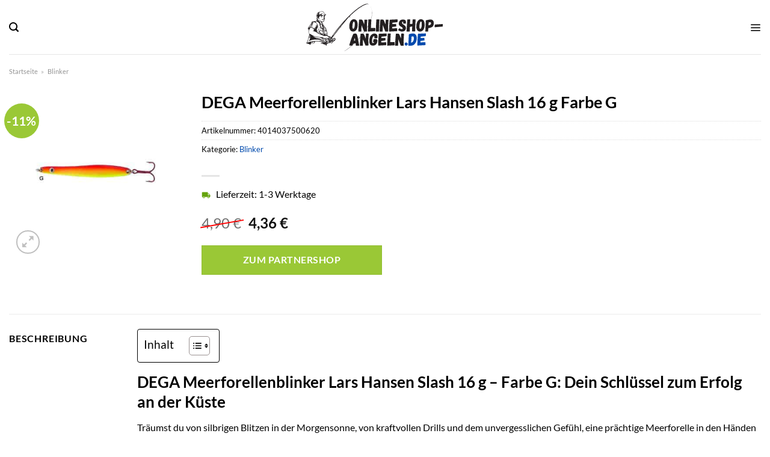

--- FILE ---
content_type: text/html; charset=UTF-8
request_url: https://www.onlineshop-angeln.de/dega-meerforellenblinker-lars-hansen-slash-16-g-farbe-g/
body_size: 52291
content:
<!DOCTYPE html>
<html lang="de" class="loading-site no-js">
<head><meta charset="UTF-8" /><script>if(navigator.userAgent.match(/MSIE|Internet Explorer/i)||navigator.userAgent.match(/Trident\/7\..*?rv:11/i)){var href=document.location.href;if(!href.match(/[?&]nowprocket/)){if(href.indexOf("?")==-1){if(href.indexOf("#")==-1){document.location.href=href+"?nowprocket=1"}else{document.location.href=href.replace("#","?nowprocket=1#")}}else{if(href.indexOf("#")==-1){document.location.href=href+"&nowprocket=1"}else{document.location.href=href.replace("#","&nowprocket=1#")}}}}</script><script>class RocketLazyLoadScripts{constructor(){this.v="1.2.3",this.triggerEvents=["keydown","mousedown","mousemove","touchmove","touchstart","touchend","wheel"],this.userEventHandler=this._triggerListener.bind(this),this.touchStartHandler=this._onTouchStart.bind(this),this.touchMoveHandler=this._onTouchMove.bind(this),this.touchEndHandler=this._onTouchEnd.bind(this),this.clickHandler=this._onClick.bind(this),this.interceptedClicks=[],window.addEventListener("pageshow",t=>{this.persisted=t.persisted}),window.addEventListener("DOMContentLoaded",()=>{this._preconnect3rdParties()}),this.delayedScripts={normal:[],async:[],defer:[]},this.trash=[],this.allJQueries=[]}_addUserInteractionListener(t){if(document.hidden){t._triggerListener();return}this.triggerEvents.forEach(e=>window.addEventListener(e,t.userEventHandler,{passive:!0})),window.addEventListener("touchstart",t.touchStartHandler,{passive:!0}),window.addEventListener("mousedown",t.touchStartHandler),document.addEventListener("visibilitychange",t.userEventHandler)}_removeUserInteractionListener(){this.triggerEvents.forEach(t=>window.removeEventListener(t,this.userEventHandler,{passive:!0})),document.removeEventListener("visibilitychange",this.userEventHandler)}_onTouchStart(t){"HTML"!==t.target.tagName&&(window.addEventListener("touchend",this.touchEndHandler),window.addEventListener("mouseup",this.touchEndHandler),window.addEventListener("touchmove",this.touchMoveHandler,{passive:!0}),window.addEventListener("mousemove",this.touchMoveHandler),t.target.addEventListener("click",this.clickHandler),this._renameDOMAttribute(t.target,"onclick","rocket-onclick"),this._pendingClickStarted())}_onTouchMove(t){window.removeEventListener("touchend",this.touchEndHandler),window.removeEventListener("mouseup",this.touchEndHandler),window.removeEventListener("touchmove",this.touchMoveHandler,{passive:!0}),window.removeEventListener("mousemove",this.touchMoveHandler),t.target.removeEventListener("click",this.clickHandler),this._renameDOMAttribute(t.target,"rocket-onclick","onclick"),this._pendingClickFinished()}_onTouchEnd(t){window.removeEventListener("touchend",this.touchEndHandler),window.removeEventListener("mouseup",this.touchEndHandler),window.removeEventListener("touchmove",this.touchMoveHandler,{passive:!0}),window.removeEventListener("mousemove",this.touchMoveHandler)}_onClick(t){t.target.removeEventListener("click",this.clickHandler),this._renameDOMAttribute(t.target,"rocket-onclick","onclick"),this.interceptedClicks.push(t),t.preventDefault(),t.stopPropagation(),t.stopImmediatePropagation(),this._pendingClickFinished()}_replayClicks(){window.removeEventListener("touchstart",this.touchStartHandler,{passive:!0}),window.removeEventListener("mousedown",this.touchStartHandler),this.interceptedClicks.forEach(t=>{t.target.dispatchEvent(new MouseEvent("click",{view:t.view,bubbles:!0,cancelable:!0}))})}_waitForPendingClicks(){return new Promise(t=>{this._isClickPending?this._pendingClickFinished=t:t()})}_pendingClickStarted(){this._isClickPending=!0}_pendingClickFinished(){this._isClickPending=!1}_renameDOMAttribute(t,e,r){t.hasAttribute&&t.hasAttribute(e)&&(event.target.setAttribute(r,event.target.getAttribute(e)),event.target.removeAttribute(e))}_triggerListener(){this._removeUserInteractionListener(this),"loading"===document.readyState?document.addEventListener("DOMContentLoaded",this._loadEverythingNow.bind(this)):this._loadEverythingNow()}_preconnect3rdParties(){let t=[];document.querySelectorAll("script[type=rocketlazyloadscript]").forEach(e=>{if(e.hasAttribute("src")){let r=new URL(e.src).origin;r!==location.origin&&t.push({src:r,crossOrigin:e.crossOrigin||"module"===e.getAttribute("data-rocket-type")})}}),t=[...new Map(t.map(t=>[JSON.stringify(t),t])).values()],this._batchInjectResourceHints(t,"preconnect")}async _loadEverythingNow(){this.lastBreath=Date.now(),this._delayEventListeners(this),this._delayJQueryReady(this),this._handleDocumentWrite(),this._registerAllDelayedScripts(),this._preloadAllScripts(),await this._loadScriptsFromList(this.delayedScripts.normal),await this._loadScriptsFromList(this.delayedScripts.defer),await this._loadScriptsFromList(this.delayedScripts.async);try{await this._triggerDOMContentLoaded(),await this._triggerWindowLoad()}catch(t){console.error(t)}window.dispatchEvent(new Event("rocket-allScriptsLoaded")),this._waitForPendingClicks().then(()=>{this._replayClicks()}),this._emptyTrash()}_registerAllDelayedScripts(){document.querySelectorAll("script[type=rocketlazyloadscript]").forEach(t=>{t.hasAttribute("data-rocket-src")?t.hasAttribute("async")&&!1!==t.async?this.delayedScripts.async.push(t):t.hasAttribute("defer")&&!1!==t.defer||"module"===t.getAttribute("data-rocket-type")?this.delayedScripts.defer.push(t):this.delayedScripts.normal.push(t):this.delayedScripts.normal.push(t)})}async _transformScript(t){return new Promise((await this._littleBreath(),navigator.userAgent.indexOf("Firefox/")>0||""===navigator.vendor)?e=>{let r=document.createElement("script");[...t.attributes].forEach(t=>{let e=t.nodeName;"type"!==e&&("data-rocket-type"===e&&(e="type"),"data-rocket-src"===e&&(e="src"),r.setAttribute(e,t.nodeValue))}),t.text&&(r.text=t.text),r.hasAttribute("src")?(r.addEventListener("load",e),r.addEventListener("error",e)):(r.text=t.text,e());try{t.parentNode.replaceChild(r,t)}catch(i){e()}}:async e=>{function r(){t.setAttribute("data-rocket-status","failed"),e()}try{let i=t.getAttribute("data-rocket-type"),n=t.getAttribute("data-rocket-src");t.text,i?(t.type=i,t.removeAttribute("data-rocket-type")):t.removeAttribute("type"),t.addEventListener("load",function r(){t.setAttribute("data-rocket-status","executed"),e()}),t.addEventListener("error",r),n?(t.removeAttribute("data-rocket-src"),t.src=n):t.src="data:text/javascript;base64,"+window.btoa(unescape(encodeURIComponent(t.text)))}catch(s){r()}})}async _loadScriptsFromList(t){let e=t.shift();return e&&e.isConnected?(await this._transformScript(e),this._loadScriptsFromList(t)):Promise.resolve()}_preloadAllScripts(){this._batchInjectResourceHints([...this.delayedScripts.normal,...this.delayedScripts.defer,...this.delayedScripts.async],"preload")}_batchInjectResourceHints(t,e){var r=document.createDocumentFragment();t.forEach(t=>{let i=t.getAttribute&&t.getAttribute("data-rocket-src")||t.src;if(i){let n=document.createElement("link");n.href=i,n.rel=e,"preconnect"!==e&&(n.as="script"),t.getAttribute&&"module"===t.getAttribute("data-rocket-type")&&(n.crossOrigin=!0),t.crossOrigin&&(n.crossOrigin=t.crossOrigin),t.integrity&&(n.integrity=t.integrity),r.appendChild(n),this.trash.push(n)}}),document.head.appendChild(r)}_delayEventListeners(t){let e={};function r(t,r){!function t(r){!e[r]&&(e[r]={originalFunctions:{add:r.addEventListener,remove:r.removeEventListener},eventsToRewrite:[]},r.addEventListener=function(){arguments[0]=i(arguments[0]),e[r].originalFunctions.add.apply(r,arguments)},r.removeEventListener=function(){arguments[0]=i(arguments[0]),e[r].originalFunctions.remove.apply(r,arguments)});function i(t){return e[r].eventsToRewrite.indexOf(t)>=0?"rocket-"+t:t}}(t),e[t].eventsToRewrite.push(r)}function i(t,e){let r=t[e];Object.defineProperty(t,e,{get:()=>r||function(){},set(i){t["rocket"+e]=r=i}})}r(document,"DOMContentLoaded"),r(window,"DOMContentLoaded"),r(window,"load"),r(window,"pageshow"),r(document,"readystatechange"),i(document,"onreadystatechange"),i(window,"onload"),i(window,"onpageshow")}_delayJQueryReady(t){let e;function r(r){if(r&&r.fn&&!t.allJQueries.includes(r)){r.fn.ready=r.fn.init.prototype.ready=function(e){return t.domReadyFired?e.bind(document)(r):document.addEventListener("rocket-DOMContentLoaded",()=>e.bind(document)(r)),r([])};let i=r.fn.on;r.fn.on=r.fn.init.prototype.on=function(){if(this[0]===window){function t(t){return t.split(" ").map(t=>"load"===t||0===t.indexOf("load.")?"rocket-jquery-load":t).join(" ")}"string"==typeof arguments[0]||arguments[0]instanceof String?arguments[0]=t(arguments[0]):"object"==typeof arguments[0]&&Object.keys(arguments[0]).forEach(e=>{let r=arguments[0][e];delete arguments[0][e],arguments[0][t(e)]=r})}return i.apply(this,arguments),this},t.allJQueries.push(r)}e=r}r(window.jQuery),Object.defineProperty(window,"jQuery",{get:()=>e,set(t){r(t)}})}async _triggerDOMContentLoaded(){this.domReadyFired=!0,await this._littleBreath(),document.dispatchEvent(new Event("rocket-DOMContentLoaded")),await this._littleBreath(),window.dispatchEvent(new Event("rocket-DOMContentLoaded")),await this._littleBreath(),document.dispatchEvent(new Event("rocket-readystatechange")),await this._littleBreath(),document.rocketonreadystatechange&&document.rocketonreadystatechange()}async _triggerWindowLoad(){await this._littleBreath(),window.dispatchEvent(new Event("rocket-load")),await this._littleBreath(),window.rocketonload&&window.rocketonload(),await this._littleBreath(),this.allJQueries.forEach(t=>t(window).trigger("rocket-jquery-load")),await this._littleBreath();let t=new Event("rocket-pageshow");t.persisted=this.persisted,window.dispatchEvent(t),await this._littleBreath(),window.rocketonpageshow&&window.rocketonpageshow({persisted:this.persisted})}_handleDocumentWrite(){let t=new Map;document.write=document.writeln=function(e){let r=document.currentScript;r||console.error("WPRocket unable to document.write this: "+e);let i=document.createRange(),n=r.parentElement,s=t.get(r);void 0===s&&(s=r.nextSibling,t.set(r,s));let a=document.createDocumentFragment();i.setStart(a,0),a.appendChild(i.createContextualFragment(e)),n.insertBefore(a,s)}}async _littleBreath(){Date.now()-this.lastBreath>45&&(await this._requestAnimFrame(),this.lastBreath=Date.now())}async _requestAnimFrame(){return document.hidden?new Promise(t=>setTimeout(t)):new Promise(t=>requestAnimationFrame(t))}_emptyTrash(){this.trash.forEach(t=>t.remove())}static run(){let t=new RocketLazyLoadScripts;t._addUserInteractionListener(t)}}RocketLazyLoadScripts.run();</script>
	
	<link rel="profile" href="http://gmpg.org/xfn/11" />
	<link rel="pingback" href="https://www.onlineshop-angeln.de/xmlrpc.php" />

	<script type="rocketlazyloadscript">(function(html){html.className = html.className.replace(/\bno-js\b/,'js')})(document.documentElement);</script>
<meta name='robots' content='index, follow, max-image-preview:large, max-snippet:-1, max-video-preview:-1' />
<link rel="preload" href="https://www.onlineshop-angeln.de/wp-content/plugins/rate-my-post/public/css/fonts/ratemypost.ttf" type="font/ttf" as="font" crossorigin="anonymous"><meta name="viewport" content="width=device-width, initial-scale=1" />
	<!-- This site is optimized with the Yoast SEO plugin v26.8 - https://yoast.com/product/yoast-seo-wordpress/ -->
	<title>DEGA Meerforellenblinker Lars Hansen Slash 16 g Farbe G online hier kaufen!</title>
	<meta name="description" content="Der aktive Angler kauft DEGA Meerforellenblinker Lars Hansen Slash 16 g Farbe G online hier günstig ein! schnelle Lieferung ✓ Top Qualität ✓" />
	<link rel="canonical" href="https://www.onlineshop-angeln.de/dega-meerforellenblinker-lars-hansen-slash-16-g-farbe-g/" />
	<meta property="og:locale" content="de_DE" />
	<meta property="og:type" content="article" />
	<meta property="og:title" content="DEGA Meerforellenblinker Lars Hansen Slash 16 g Farbe G online hier kaufen!" />
	<meta property="og:description" content="Der aktive Angler kauft DEGA Meerforellenblinker Lars Hansen Slash 16 g Farbe G online hier günstig ein! schnelle Lieferung ✓ Top Qualität ✓" />
	<meta property="og:url" content="https://www.onlineshop-angeln.de/dega-meerforellenblinker-lars-hansen-slash-16-g-farbe-g/" />
	<meta property="og:site_name" content="onlineshop-angeln.de" />
	<meta property="article:modified_time" content="2025-05-15T15:45:20+00:00" />
	<meta property="og:image" content="https://www.onlineshop-angeln.de/wp-content/uploads/2022/05/bj0077.jpg" />
	<meta property="og:image:width" content="400" />
	<meta property="og:image:height" content="400" />
	<meta property="og:image:type" content="image/jpeg" />
	<meta name="twitter:card" content="summary_large_image" />
	<script type="application/ld+json" class="yoast-schema-graph">{"@context":"https://schema.org","@graph":[{"@type":"WebPage","@id":"https://www.onlineshop-angeln.de/dega-meerforellenblinker-lars-hansen-slash-16-g-farbe-g/","url":"https://www.onlineshop-angeln.de/dega-meerforellenblinker-lars-hansen-slash-16-g-farbe-g/","name":"DEGA Meerforellenblinker Lars Hansen Slash 16 g Farbe G online hier kaufen!","isPartOf":{"@id":"https://www.onlineshop-angeln.de/#website"},"primaryImageOfPage":{"@id":"https://www.onlineshop-angeln.de/dega-meerforellenblinker-lars-hansen-slash-16-g-farbe-g/#primaryimage"},"image":{"@id":"https://www.onlineshop-angeln.de/dega-meerforellenblinker-lars-hansen-slash-16-g-farbe-g/#primaryimage"},"thumbnailUrl":"https://www.onlineshop-angeln.de/wp-content/uploads/2022/05/bj0077.jpg","datePublished":"2022-05-23T13:42:54+00:00","dateModified":"2025-05-15T15:45:20+00:00","description":"Der aktive Angler kauft DEGA Meerforellenblinker Lars Hansen Slash 16 g Farbe G online hier günstig ein! schnelle Lieferung ✓ Top Qualität ✓","breadcrumb":{"@id":"https://www.onlineshop-angeln.de/dega-meerforellenblinker-lars-hansen-slash-16-g-farbe-g/#breadcrumb"},"inLanguage":"de","potentialAction":[{"@type":"ReadAction","target":["https://www.onlineshop-angeln.de/dega-meerforellenblinker-lars-hansen-slash-16-g-farbe-g/"]}]},{"@type":"ImageObject","inLanguage":"de","@id":"https://www.onlineshop-angeln.de/dega-meerforellenblinker-lars-hansen-slash-16-g-farbe-g/#primaryimage","url":"https://www.onlineshop-angeln.de/wp-content/uploads/2022/05/bj0077.jpg","contentUrl":"https://www.onlineshop-angeln.de/wp-content/uploads/2022/05/bj0077.jpg","width":400,"height":400,"caption":"DEGA Meerforellenblinker Lars Hansen Slash 16 g Farbe G"},{"@type":"BreadcrumbList","@id":"https://www.onlineshop-angeln.de/dega-meerforellenblinker-lars-hansen-slash-16-g-farbe-g/#breadcrumb","itemListElement":[{"@type":"ListItem","position":1,"name":"Startseite","item":"https://www.onlineshop-angeln.de/"},{"@type":"ListItem","position":2,"name":"Shop","item":"https://www.onlineshop-angeln.de/shop/"},{"@type":"ListItem","position":3,"name":"DEGA Meerforellenblinker Lars Hansen Slash 16 g Farbe G"}]},{"@type":"WebSite","@id":"https://www.onlineshop-angeln.de/#website","url":"https://www.onlineshop-angeln.de/","name":"Onlineshop-Angeln.de","description":"","publisher":{"@id":"https://www.onlineshop-angeln.de/#organization"},"potentialAction":[{"@type":"SearchAction","target":{"@type":"EntryPoint","urlTemplate":"https://www.onlineshop-angeln.de/?s={search_term_string}"},"query-input":{"@type":"PropertyValueSpecification","valueRequired":true,"valueName":"search_term_string"}}],"inLanguage":"de"},{"@type":"Organization","@id":"https://www.onlineshop-angeln.de/#organization","name":"Onlineshop-Angeln.de","url":"https://www.onlineshop-angeln.de/","logo":{"@type":"ImageObject","inLanguage":"de","@id":"https://www.onlineshop-angeln.de/#/schema/logo/image/","url":"https://www.onlineshop-angeln.de/wp-content/uploads/2022/05/cropped-onlineshop-angeln-favicon.png","contentUrl":"https://www.onlineshop-angeln.de/wp-content/uploads/2022/05/cropped-onlineshop-angeln-favicon.png","width":512,"height":512,"caption":"Onlineshop-Angeln.de"},"image":{"@id":"https://www.onlineshop-angeln.de/#/schema/logo/image/"}}]}</script>
	<!-- / Yoast SEO plugin. -->



<link rel='prefetch' href='https://www.onlineshop-angeln.de/wp-content/themes/flatsome/assets/js/flatsome.js?ver=a0a7aee297766598a20e' />
<link rel='prefetch' href='https://www.onlineshop-angeln.de/wp-content/themes/flatsome/assets/js/chunk.slider.js?ver=3.18.6' />
<link rel='prefetch' href='https://www.onlineshop-angeln.de/wp-content/themes/flatsome/assets/js/chunk.popups.js?ver=3.18.6' />
<link rel='prefetch' href='https://www.onlineshop-angeln.de/wp-content/themes/flatsome/assets/js/chunk.tooltips.js?ver=3.18.6' />
<link rel='prefetch' href='https://www.onlineshop-angeln.de/wp-content/themes/flatsome/assets/js/woocommerce.js?ver=49415fe6a9266f32f1f2' />
<style id='wp-img-auto-sizes-contain-inline-css' type='text/css'>
img:is([sizes=auto i],[sizes^="auto," i]){contain-intrinsic-size:3000px 1500px}
/*# sourceURL=wp-img-auto-sizes-contain-inline-css */
</style>
<link data-minify="1" rel='stylesheet' id='maintenanceLayer-css' href='https://www.onlineshop-angeln.de/wp-content/cache/min/1/wp-content/plugins/dailylead_maintenance/css/layer.css?ver=1765574639' type='text/css' media='all' />
<link data-minify="1" rel='stylesheet' id='rate-my-post-css' href='https://www.onlineshop-angeln.de/wp-content/cache/min/1/wp-content/plugins/rate-my-post/public/css/rate-my-post.css?ver=1765574639' type='text/css' media='all' />
<style id='rate-my-post-inline-css' type='text/css'>
.rmp-widgets-container p {  font-size: 12px;}.rmp-rating-widget .rmp-icon--ratings {  font-size: 12px;}
/*# sourceURL=rate-my-post-inline-css */
</style>
<link rel='stylesheet' id='photoswipe-css' href='https://www.onlineshop-angeln.de/wp-content/plugins/woocommerce/assets/css/photoswipe/photoswipe.min.css?ver=9.4.1' type='text/css' media='all' />
<link rel='stylesheet' id='photoswipe-default-skin-css' href='https://www.onlineshop-angeln.de/wp-content/plugins/woocommerce/assets/css/photoswipe/default-skin/default-skin.min.css?ver=9.4.1' type='text/css' media='all' />
<style id='woocommerce-inline-inline-css' type='text/css'>
.woocommerce form .form-row .required { visibility: visible; }
/*# sourceURL=woocommerce-inline-inline-css */
</style>
<link rel='stylesheet' id='ez-toc-css' href='https://www.onlineshop-angeln.de/wp-content/plugins/easy-table-of-contents/assets/css/screen.min.css?ver=2.0.80' type='text/css' media='all' />
<style id='ez-toc-inline-css' type='text/css'>
div#ez-toc-container .ez-toc-title {font-size: 120%;}div#ez-toc-container .ez-toc-title {font-weight: 500;}div#ez-toc-container ul li , div#ez-toc-container ul li a {font-size: 95%;}div#ez-toc-container ul li , div#ez-toc-container ul li a {font-weight: 500;}div#ez-toc-container nav ul ul li {font-size: 90%;}div#ez-toc-container {background: #fff;border: 1px solid #000000;}div#ez-toc-container p.ez-toc-title , #ez-toc-container .ez_toc_custom_title_icon , #ez-toc-container .ez_toc_custom_toc_icon {color: #000000;}div#ez-toc-container ul.ez-toc-list a {color: #000000;}div#ez-toc-container ul.ez-toc-list a:hover {color: #000000;}div#ez-toc-container ul.ez-toc-list a:visited {color: #000000;}.ez-toc-counter nav ul li a::before {color: ;}.ez-toc-box-title {font-weight: bold; margin-bottom: 10px; text-align: center; text-transform: uppercase; letter-spacing: 1px; color: #666; padding-bottom: 5px;position:absolute;top:-4%;left:5%;background-color: inherit;transition: top 0.3s ease;}.ez-toc-box-title.toc-closed {top:-25%;}
.ez-toc-container-direction {direction: ltr;}.ez-toc-counter ul{counter-reset: item ;}.ez-toc-counter nav ul li a::before {content: counters(item, '.', decimal) '. ';display: inline-block;counter-increment: item;flex-grow: 0;flex-shrink: 0;margin-right: .2em; float: left; }.ez-toc-widget-direction {direction: ltr;}.ez-toc-widget-container ul{counter-reset: item ;}.ez-toc-widget-container nav ul li a::before {content: counters(item, '.', decimal) '. ';display: inline-block;counter-increment: item;flex-grow: 0;flex-shrink: 0;margin-right: .2em; float: left; }
/*# sourceURL=ez-toc-inline-css */
</style>
<link data-minify="1" rel='stylesheet' id='flatsome-main-css' href='https://www.onlineshop-angeln.de/wp-content/cache/min/1/wp-content/themes/flatsome/assets/css/flatsome.css?ver=1765574639' type='text/css' media='all' />
<style id='flatsome-main-inline-css' type='text/css'>
@font-face {
				font-family: "fl-icons";
				font-display: block;
				src: url(https://www.onlineshop-angeln.de/wp-content/themes/flatsome/assets/css/icons/fl-icons.eot?v=3.18.6);
				src:
					url(https://www.onlineshop-angeln.de/wp-content/themes/flatsome/assets/css/icons/fl-icons.eot#iefix?v=3.18.6) format("embedded-opentype"),
					url(https://www.onlineshop-angeln.de/wp-content/themes/flatsome/assets/css/icons/fl-icons.woff2?v=3.18.6) format("woff2"),
					url(https://www.onlineshop-angeln.de/wp-content/themes/flatsome/assets/css/icons/fl-icons.ttf?v=3.18.6) format("truetype"),
					url(https://www.onlineshop-angeln.de/wp-content/themes/flatsome/assets/css/icons/fl-icons.woff?v=3.18.6) format("woff"),
					url(https://www.onlineshop-angeln.de/wp-content/themes/flatsome/assets/css/icons/fl-icons.svg?v=3.18.6#fl-icons) format("svg");
			}
/*# sourceURL=flatsome-main-inline-css */
</style>
<link data-minify="1" rel='stylesheet' id='flatsome-shop-css' href='https://www.onlineshop-angeln.de/wp-content/cache/min/1/wp-content/themes/flatsome/assets/css/flatsome-shop.css?ver=1765574639' type='text/css' media='all' />
<script data-minify="1" type="text/javascript" src="https://www.onlineshop-angeln.de/wp-content/cache/min/1/wp-content/plugins/dailylead_maintenance/js/layerShow.js?ver=1765574639" id="maintenanceLayerShow-js" defer></script>
<script data-minify="1" type="text/javascript" src="https://www.onlineshop-angeln.de/wp-content/cache/min/1/wp-content/plugins/dailylead_maintenance/js/layer.js?ver=1765574639" id="maintenanceLayer-js" defer></script>
<script type="rocketlazyloadscript" data-rocket-type="text/javascript" data-rocket-src="https://www.onlineshop-angeln.de/wp-includes/js/jquery/jquery.min.js?ver=3.7.1" id="jquery-core-js" defer></script>
<script type="rocketlazyloadscript" data-rocket-type="text/javascript" data-rocket-src="https://www.onlineshop-angeln.de/wp-content/plugins/woocommerce/assets/js/jquery-blockui/jquery.blockUI.min.js?ver=2.7.0-wc.9.4.1" id="jquery-blockui-js" data-wp-strategy="defer" defer></script>
<script type="text/javascript" id="wc-add-to-cart-js-extra">
/* <![CDATA[ */
var wc_add_to_cart_params = {"ajax_url":"/wp-admin/admin-ajax.php","wc_ajax_url":"/?wc-ajax=%%endpoint%%","i18n_view_cart":"Warenkorb anzeigen","cart_url":"https://www.onlineshop-angeln.de/cart/","is_cart":"","cart_redirect_after_add":"no"};
//# sourceURL=wc-add-to-cart-js-extra
/* ]]> */
</script>
<script type="rocketlazyloadscript" data-rocket-type="text/javascript" data-rocket-src="https://www.onlineshop-angeln.de/wp-content/plugins/woocommerce/assets/js/frontend/add-to-cart.min.js?ver=9.4.1" id="wc-add-to-cart-js" defer="defer" data-wp-strategy="defer"></script>
<script type="rocketlazyloadscript" data-rocket-type="text/javascript" data-rocket-src="https://www.onlineshop-angeln.de/wp-content/plugins/woocommerce/assets/js/photoswipe/photoswipe.min.js?ver=4.1.1-wc.9.4.1" id="photoswipe-js" defer="defer" data-wp-strategy="defer"></script>
<script type="rocketlazyloadscript" data-rocket-type="text/javascript" data-rocket-src="https://www.onlineshop-angeln.de/wp-content/plugins/woocommerce/assets/js/photoswipe/photoswipe-ui-default.min.js?ver=4.1.1-wc.9.4.1" id="photoswipe-ui-default-js" defer="defer" data-wp-strategy="defer"></script>
<script type="text/javascript" id="wc-single-product-js-extra">
/* <![CDATA[ */
var wc_single_product_params = {"i18n_required_rating_text":"Bitte w\u00e4hle eine Bewertung","review_rating_required":"yes","flexslider":{"rtl":false,"animation":"slide","smoothHeight":true,"directionNav":false,"controlNav":"thumbnails","slideshow":false,"animationSpeed":500,"animationLoop":false,"allowOneSlide":false},"zoom_enabled":"","zoom_options":[],"photoswipe_enabled":"1","photoswipe_options":{"shareEl":false,"closeOnScroll":false,"history":false,"hideAnimationDuration":0,"showAnimationDuration":0},"flexslider_enabled":""};
//# sourceURL=wc-single-product-js-extra
/* ]]> */
</script>
<script type="rocketlazyloadscript" data-rocket-type="text/javascript" data-rocket-src="https://www.onlineshop-angeln.de/wp-content/plugins/woocommerce/assets/js/frontend/single-product.min.js?ver=9.4.1" id="wc-single-product-js" defer="defer" data-wp-strategy="defer"></script>
<script type="rocketlazyloadscript" data-rocket-type="text/javascript" data-rocket-src="https://www.onlineshop-angeln.de/wp-content/plugins/woocommerce/assets/js/js-cookie/js.cookie.min.js?ver=2.1.4-wc.9.4.1" id="js-cookie-js" data-wp-strategy="defer" defer></script>
<style>.woocommerce-product-gallery{ opacity: 1 !important; }</style><script type="rocketlazyloadscript">
  var _paq = window._paq = window._paq || [];
  /* tracker methods like "setCustomDimension" should be called before "trackPageView" */
  _paq.push(['trackPageView']);
  _paq.push(['enableLinkTracking']);
  (function() {
    var u="//stats.dailylead.de/";
    _paq.push(['setTrackerUrl', u+'matomo.php']);
    _paq.push(['setSiteId', '36']);
    var d=document, g=d.createElement('script'), s=d.getElementsByTagName('script')[0];
    g.async=true; g.src=u+'matomo.js'; s.parentNode.insertBefore(g,s);
  })();
</script>	<noscript><style>.woocommerce-product-gallery{ opacity: 1 !important; }</style></noscript>
	<style class='wp-fonts-local' type='text/css'>
@font-face{font-family:Inter;font-style:normal;font-weight:300 900;font-display:fallback;src:url('https://www.onlineshop-angeln.de/wp-content/plugins/woocommerce/assets/fonts/Inter-VariableFont_slnt,wght.woff2') format('woff2');font-stretch:normal;}
@font-face{font-family:Cardo;font-style:normal;font-weight:400;font-display:fallback;src:url('https://www.onlineshop-angeln.de/wp-content/plugins/woocommerce/assets/fonts/cardo_normal_400.woff2') format('woff2');}
</style>
<link rel="icon" href="https://www.onlineshop-angeln.de/wp-content/uploads/2022/05/cropped-onlineshop-angeln-favicon-32x32.png" sizes="32x32" />
<link rel="icon" href="https://www.onlineshop-angeln.de/wp-content/uploads/2022/05/cropped-onlineshop-angeln-favicon-192x192.png" sizes="192x192" />
<link rel="apple-touch-icon" href="https://www.onlineshop-angeln.de/wp-content/uploads/2022/05/cropped-onlineshop-angeln-favicon-180x180.png" />
<meta name="msapplication-TileImage" content="https://www.onlineshop-angeln.de/wp-content/uploads/2022/05/cropped-onlineshop-angeln-favicon-270x270.png" />
<style id="custom-css" type="text/css">:root {--primary-color: #004aad;--fs-color-primary: #004aad;--fs-color-secondary: #9ac836;--fs-color-success: #7a9c59;--fs-color-alert: #b20000;--fs-experimental-link-color: #004aad;--fs-experimental-link-color-hover: #000000;}.tooltipster-base {--tooltip-color: #fff;--tooltip-bg-color: #000;}.off-canvas-right .mfp-content, .off-canvas-left .mfp-content {--drawer-width: 300px;}.off-canvas .mfp-content.off-canvas-cart {--drawer-width: 360px;}.container-width, .full-width .ubermenu-nav, .container, .row{max-width: 1420px}.row.row-collapse{max-width: 1390px}.row.row-small{max-width: 1412.5px}.row.row-large{max-width: 1450px}.header-main{height: 90px}#logo img{max-height: 90px}#logo{width:234px;}#logo img{padding:5px 0;}.header-bottom{min-height: 55px}.header-top{min-height: 30px}.transparent .header-main{height: 90px}.transparent #logo img{max-height: 90px}.has-transparent + .page-title:first-of-type,.has-transparent + #main > .page-title,.has-transparent + #main > div > .page-title,.has-transparent + #main .page-header-wrapper:first-of-type .page-title{padding-top: 170px;}.header.show-on-scroll,.stuck .header-main{height:70px!important}.stuck #logo img{max-height: 70px!important}.search-form{ width: 60%;}.header-bottom {background-color: #004aad}.header-bottom-nav > li > a{line-height: 16px }@media (max-width: 549px) {.header-main{height: 70px}#logo img{max-height: 70px}}.main-menu-overlay{background-color: #ffffff}.header-top{background-color:#f5f5f5!important;}body{color: #000000}h1,h2,h3,h4,h5,h6,.heading-font{color: #000000;}body{font-size: 100%;}body{font-family: Lato, sans-serif;}body {font-weight: 400;font-style: normal;}.nav > li > a {font-family: Lato, sans-serif;}.mobile-sidebar-levels-2 .nav > li > ul > li > a {font-family: Lato, sans-serif;}.nav > li > a,.mobile-sidebar-levels-2 .nav > li > ul > li > a {font-weight: 700;font-style: normal;}h1,h2,h3,h4,h5,h6,.heading-font, .off-canvas-center .nav-sidebar.nav-vertical > li > a{font-family: Lato, sans-serif;}h1,h2,h3,h4,h5,h6,.heading-font,.banner h1,.banner h2 {font-weight: 700;font-style: normal;}.alt-font{font-family: "Dancing Script", sans-serif;}.alt-font {font-weight: 400!important;font-style: normal!important;}.header:not(.transparent) .header-nav-main.nav > li > a {color: #000000;}.header:not(.transparent) .header-bottom-nav.nav > li > a{color: #ffffff;}.widget:where(:not(.widget_shopping_cart)) a{color: #000000;}.widget:where(:not(.widget_shopping_cart)) a:hover{color: #004aad;}.widget .tagcloud a:hover{border-color: #004aad; background-color: #004aad;}.has-equal-box-heights .box-image {padding-top: 100%;}@media screen and (min-width: 550px){.products .box-vertical .box-image{min-width: 300px!important;width: 300px!important;}}.header-main .social-icons,.header-main .cart-icon strong,.header-main .menu-title,.header-main .header-button > .button.is-outline,.header-main .nav > li > a > i:not(.icon-angle-down){color: #000000!important;}.header-main .header-button > .button.is-outline,.header-main .cart-icon strong:after,.header-main .cart-icon strong{border-color: #000000!important;}.header-main .header-button > .button:not(.is-outline){background-color: #000000!important;}.header-main .current-dropdown .cart-icon strong,.header-main .header-button > .button:hover,.header-main .header-button > .button:hover i,.header-main .header-button > .button:hover span{color:#FFF!important;}.header-main .menu-title:hover,.header-main .social-icons a:hover,.header-main .header-button > .button.is-outline:hover,.header-main .nav > li > a:hover > i:not(.icon-angle-down){color: #000000!important;}.header-main .current-dropdown .cart-icon strong,.header-main .header-button > .button:hover{background-color: #000000!important;}.header-main .current-dropdown .cart-icon strong:after,.header-main .current-dropdown .cart-icon strong,.header-main .header-button > .button:hover{border-color: #000000!important;}.absolute-footer, html{background-color: #ffffff}.page-title-small + main .product-container > .row{padding-top:0;}.nav-vertical-fly-out > li + li {border-top-width: 1px; border-top-style: solid;}/* Custom CSS *//* lato-regular - latin */@font-face {font-family: 'Lato';font-style: normal;font-weight: 400;src: url('../fonts/lato-v23-latin-regular.eot'); /* IE9 Compat Modes */src: local(''), url('../fonts/lato-v23-latin-regular.eot?#iefix') format('embedded-opentype'), /* IE6-IE8 */ url('../fonts/lato-v23-latin-regular.woff2') format('woff2'), /* Super Modern Browsers */ url('../fonts/lato-v23-latin-regular.woff') format('woff'), /* Modern Browsers */ url('../fonts/lato-v23-latin-regular.ttf') format('truetype'), /* Safari, Android, iOS */ url('../fonts/lato-v23-latin-regular.svg#Lato') format('svg'); /* Legacy iOS */}/* lato-700 - latin */@font-face {font-family: 'Lato';font-style: normal;font-weight: 700;src: url('../fonts/lato-v23-latin-700.eot'); /* IE9 Compat Modes */src: local(''), url('../fonts/lato-v23-latin-700.eot?#iefix') format('embedded-opentype'), /* IE6-IE8 */ url('../fonts/lato-v23-latin-700.woff2') format('woff2'), /* Super Modern Browsers */ url('../fonts/lato-v23-latin-700.woff') format('woff'), /* Modern Browsers */ url('../fonts/lato-v23-latin-700.ttf') format('truetype'), /* Safari, Android, iOS */ url('../fonts/lato-v23-latin-700.svg#Lato') format('svg'); /* Legacy iOS */}/*** START MENU frühes umschalten auf MobileCSS ***/@media (min-width: 850px) and (max-width: 1310px) {header [data-show=show-for-medium], header .show-for-medium {display: block !important;}}@media (max-width: 1310px) {header [data-show=hide-for-medium], header .hide-for-medium {display: none !important;}.medium-logo-center .logo {-webkit-box-ordinal-group: 2;-ms-flex-order: 2;order: 2;}header .show-for-medium.flex-right {-webkit-box-ordinal-group: 3;-ms-flex-order: 3;order: 3;}.medium-logo-center .logo img {margin: 0 auto;}}/*** END MENUfrühes umschalten auf MobileCSS ***/.nav>li>a>i.icon-menu {font-size: 1.5em;}.header-vertical-menu__fly-out .current-dropdown.menu-item .nav-dropdown {display: block;}.header-vertical-menu__opener {font-size: initial;}.off-canvas-right .mfp-content, .off-canvas-left .mfp-content {max-width: 320px;width:100%}.off-canvas-left.mfp-ready .mfp-close {color: black;}.product-summary .woocommerce-Price-currencySymbol {font-size: inherit;vertical-align: inherit;margin-top: inherit;}.product-section-title-related {text-align: center;padding-top: 45px;}.yith-wcwl-add-to-wishlist {margin-top: 10px;margin-bottom: 30px;}.page-title {margin-top: 20px;}@media screen and (min-width: 850px) {.nav-left {-webkit-box-pack: center;-ms-flex-pack: center;justify-content: center;}.page-title-inner {padding-top: 0;min-height: auto;}}/*** START Sticky Banner ***/.sticky-add-to-cart__product img {display: none;}.sticky-add-to-cart__product .product-title-small {display: none;}.sticky-add-to-cart--active .cart {margin: 0 3px 0 15px;padding-top: 5px;padding-bottom: 5px;max-width: 270px;flex-grow: 1;}.sticky-add-to-cart.sticky-add-to-cart--active .single_add_to_cart_button{margin: 0;padding-top: 7px;padding-bottom: 7px;border-radius: 99px;width: 100%;}.single_add_to_cart_button,.sticky-add-to-cart:not(.sticky-add-to-cart--active) .single_add_to_cart_button {padding: 5px;max-width: 300px;width:100%;margin:0;}.sticky-add-to-cart--active {-webkit-backdrop-filter: blur(7px);backdrop-filter: blur(7px);display: flex;justify-content: center;padding: 3px 10px;}.sticky-add-to-cart__product .product-title-small {height: 14px;overflow: hidden;}.sticky-add-to-cart--active .woocommerce-variation-price, .sticky-add-to-cart--active .product-page-price {font-size: 24px;}.sticky-add-to-cart--active .price del {font-size: 50%;margin-bottom: 4px;}.sticky-add-to-cart--active .price del::after {width: 50%;}.sticky-add-to-cart--active .price-wrapper .price {display: flex;flex-direction: column;}/*** END Sticky Banner ***/.yadore {display: grid;grid-template-columns: repeat(4,minmax(0,1fr));gap:1rem;}.col-4 .yadore {display: grid;grid-template-columns: repeat(4,minmax(0,1fr));gap:1rem;}.yadore .yadore-item {background: #fff;border-radius: 15px;}.yadore .yadore-item li.delivery_time,.yadore .yadore-item li.stock_status,.yadore .yadore-item li.stock_status.nicht {list-style-type: none;padding: 0px 0 0px 24px;margin: 0px!important;}.yadore .yadore-item img:not(.logo) {min-height: 170px;max-height: 170px;}.yadore .yadore-item img.logo {max-width: 70px;max-height: 30px;}.ayo-logo-name {margin-top: 12px;display: block;white-space: nowrap;font-size: xx-small;}.product-info {display: flex;flex-direction: column;padding-bottom: 0;}.product-info.product-title {order: 1;}.product-info .is-divider {order: 2;}.product-info .product-short-description {order: 3;}.product-info .product-short-description li {list-style-type: none;padding: 0px 0 3px 24px;margin: 0px!important;}li.delivery_time,.product-info .product-short-description li.delivery_time {background: url([data-uri]) no-repeat left center;}li.delivery_time,.product-info .product-short-description li.delivery_time {background: url([data-uri]) no-repeat left center;}li.stock_status,.product-info .product-short-description li.stock_status {background: url([data-uri]) no-repeat left center;}li.stock_status.nicht,.product-info .product-short-description li.stock_status.nicht {background: url([data-uri]) no-repeat left center;}.product-info .price-wrapper {order: 4;}.product-info .price-wrapper .price {margin: 0;}.product-info .cart,.product-info .sticky-add-to-cart-wrapper {order:5;margin: 25px 0;}.product-info .yith-wcwl-add-to-wishlist {order: 6;margin: 0;}.overflow-hidden { overflow: hidden;}.overflow-hidden.banner h3 {line-height: 0;}.nowrap { white-space: nowrap;}.height-40 {height: 40px !important;}.m-0 {margin: 0 !important;}a.stretched-link:after {position: absolute;top: 0;right: 0;bottom: 0;left: 0;pointer-events: auto;content: "";background-color: rgba(0,0,0,0.0);z-index: 1;}.z-index-0 {z-index: 0;}.z-index-10 {z-index: 10;}.price del {text-decoration-line: none;position: relative;}.price del::after {content: '';position: absolute;border-top: 2px solid red;width: 100%;height: 100%;left: 0;transform: rotate(-10deg);top: 50%;}.woocommerce-product-gallery__wrapper .woocommerce-product-gallery__image a img {max-height: 420px;width: auto;margin: 0 auto;display: block;}#wrapper:after {position: absolute;content: "";background: white;width: 100%;height: 35px;backdrop-filter: blur(1000px);}/* START Mobile Menu */.off-canvas-left .mfp-content, .off-canvas-right .mfp-content {width: 75%;max-width: 360px;}.off-canvas-left .mfp-content .nav>li>a, .off-canvas-right .mfp-content .nav>li>a,.mobile-sidebar-levels-2 .nav-slide>li>.sub-menu>li:not(.nav-slide-header)>a, .mobile-sidebar-levels-2 .nav-slide>li>ul.children>li:not(.nav-slide-header)>a {font-size: 1.1em;color: #000;}.mobile-sidebar-levels-2 .nav-slide>li>.sub-menu>li:not(.nav-slide-header)>a, .mobile-sidebar-levels-2 .nav-slide>li>ul.children>li:not(.nav-slide-header)>a {text-transform: none;}/* END Mobile Menu */.product-title a {color: #000000;}.product-title a:hover {color: var(--fs-experimental-link-color);}/* Custom CSS Tablet */@media (max-width: 849px){.nav li a,.nav-vertical>li>ul li a,.nav-slide-header .toggle,.mobile-sidebar-levels-2 .nav-slide>li>ul.children>li>a, .mobile-sidebar-levels-2 .nav-slide>li>.sub-menu>li>a {color: #000 !important;opacity: 1;}/*** START Sticky Banner ***/.sticky-add-to-cart--active {justify-content: space-between;font-size: .9em;}/*** END Sticky Banner ***/.yadore,.col-4 .yadore {grid-template-columns: repeat(2,minmax(0,1fr));}.post-title.is-large {font-size: 1.75em;}}/* Custom CSS Mobile */@media (max-width: 549px){/*** START Sticky Banner ***/.sticky-add-to-cart:not(.sticky-add-to-cart--active) {width: 100% !important;max-width: 100%;}.sticky-add-to-cart:not(.sticky-add-to-cart--active) .single_add_to_cart_button {padding: 5px 25px;max-width: 100%;}/*** END Sticky Banner ***/.single_add_to_cart_button {padding: 5px 25px;max-width: 100%;width: 100%;}.yadore,.col-4 .yadore {grid-template-columns: repeat(1,minmax(0,1fr));}}.label-new.menu-item > a:after{content:"Neu";}.label-hot.menu-item > a:after{content:"Hot";}.label-sale.menu-item > a:after{content:"Aktion";}.label-popular.menu-item > a:after{content:"Beliebt";}</style>		<style type="text/css" id="wp-custom-css">
			html, body {
    overflow: visible;
}		</style>
		<style id="kirki-inline-styles">/* latin-ext */
@font-face {
  font-family: 'Lato';
  font-style: normal;
  font-weight: 400;
  font-display: swap;
  src: url(https://www.onlineshop-angeln.de/wp-content/fonts/lato/S6uyw4BMUTPHjxAwXjeu.woff2) format('woff2');
  unicode-range: U+0100-02BA, U+02BD-02C5, U+02C7-02CC, U+02CE-02D7, U+02DD-02FF, U+0304, U+0308, U+0329, U+1D00-1DBF, U+1E00-1E9F, U+1EF2-1EFF, U+2020, U+20A0-20AB, U+20AD-20C0, U+2113, U+2C60-2C7F, U+A720-A7FF;
}
/* latin */
@font-face {
  font-family: 'Lato';
  font-style: normal;
  font-weight: 400;
  font-display: swap;
  src: url(https://www.onlineshop-angeln.de/wp-content/fonts/lato/S6uyw4BMUTPHjx4wXg.woff2) format('woff2');
  unicode-range: U+0000-00FF, U+0131, U+0152-0153, U+02BB-02BC, U+02C6, U+02DA, U+02DC, U+0304, U+0308, U+0329, U+2000-206F, U+20AC, U+2122, U+2191, U+2193, U+2212, U+2215, U+FEFF, U+FFFD;
}
/* latin-ext */
@font-face {
  font-family: 'Lato';
  font-style: normal;
  font-weight: 700;
  font-display: swap;
  src: url(https://www.onlineshop-angeln.de/wp-content/fonts/lato/S6u9w4BMUTPHh6UVSwaPGR_p.woff2) format('woff2');
  unicode-range: U+0100-02BA, U+02BD-02C5, U+02C7-02CC, U+02CE-02D7, U+02DD-02FF, U+0304, U+0308, U+0329, U+1D00-1DBF, U+1E00-1E9F, U+1EF2-1EFF, U+2020, U+20A0-20AB, U+20AD-20C0, U+2113, U+2C60-2C7F, U+A720-A7FF;
}
/* latin */
@font-face {
  font-family: 'Lato';
  font-style: normal;
  font-weight: 700;
  font-display: swap;
  src: url(https://www.onlineshop-angeln.de/wp-content/fonts/lato/S6u9w4BMUTPHh6UVSwiPGQ.woff2) format('woff2');
  unicode-range: U+0000-00FF, U+0131, U+0152-0153, U+02BB-02BC, U+02C6, U+02DA, U+02DC, U+0304, U+0308, U+0329, U+2000-206F, U+20AC, U+2122, U+2191, U+2193, U+2212, U+2215, U+FEFF, U+FFFD;
}/* vietnamese */
@font-face {
  font-family: 'Dancing Script';
  font-style: normal;
  font-weight: 400;
  font-display: swap;
  src: url(https://www.onlineshop-angeln.de/wp-content/fonts/dancing-script/If2cXTr6YS-zF4S-kcSWSVi_sxjsohD9F50Ruu7BMSo3Rep8ltA.woff2) format('woff2');
  unicode-range: U+0102-0103, U+0110-0111, U+0128-0129, U+0168-0169, U+01A0-01A1, U+01AF-01B0, U+0300-0301, U+0303-0304, U+0308-0309, U+0323, U+0329, U+1EA0-1EF9, U+20AB;
}
/* latin-ext */
@font-face {
  font-family: 'Dancing Script';
  font-style: normal;
  font-weight: 400;
  font-display: swap;
  src: url(https://www.onlineshop-angeln.de/wp-content/fonts/dancing-script/If2cXTr6YS-zF4S-kcSWSVi_sxjsohD9F50Ruu7BMSo3ROp8ltA.woff2) format('woff2');
  unicode-range: U+0100-02BA, U+02BD-02C5, U+02C7-02CC, U+02CE-02D7, U+02DD-02FF, U+0304, U+0308, U+0329, U+1D00-1DBF, U+1E00-1E9F, U+1EF2-1EFF, U+2020, U+20A0-20AB, U+20AD-20C0, U+2113, U+2C60-2C7F, U+A720-A7FF;
}
/* latin */
@font-face {
  font-family: 'Dancing Script';
  font-style: normal;
  font-weight: 400;
  font-display: swap;
  src: url(https://www.onlineshop-angeln.de/wp-content/fonts/dancing-script/If2cXTr6YS-zF4S-kcSWSVi_sxjsohD9F50Ruu7BMSo3Sup8.woff2) format('woff2');
  unicode-range: U+0000-00FF, U+0131, U+0152-0153, U+02BB-02BC, U+02C6, U+02DA, U+02DC, U+0304, U+0308, U+0329, U+2000-206F, U+20AC, U+2122, U+2191, U+2193, U+2212, U+2215, U+FEFF, U+FFFD;
}</style><noscript><style id="rocket-lazyload-nojs-css">.rll-youtube-player, [data-lazy-src]{display:none !important;}</style></noscript><link data-minify="1" rel='stylesheet' id='wc-blocks-style-css' href='https://www.onlineshop-angeln.de/wp-content/cache/min/1/wp-content/plugins/woocommerce/assets/client/blocks/wc-blocks.css?ver=1765574639' type='text/css' media='all' />
<style id='global-styles-inline-css' type='text/css'>
:root{--wp--preset--aspect-ratio--square: 1;--wp--preset--aspect-ratio--4-3: 4/3;--wp--preset--aspect-ratio--3-4: 3/4;--wp--preset--aspect-ratio--3-2: 3/2;--wp--preset--aspect-ratio--2-3: 2/3;--wp--preset--aspect-ratio--16-9: 16/9;--wp--preset--aspect-ratio--9-16: 9/16;--wp--preset--color--black: #000000;--wp--preset--color--cyan-bluish-gray: #abb8c3;--wp--preset--color--white: #ffffff;--wp--preset--color--pale-pink: #f78da7;--wp--preset--color--vivid-red: #cf2e2e;--wp--preset--color--luminous-vivid-orange: #ff6900;--wp--preset--color--luminous-vivid-amber: #fcb900;--wp--preset--color--light-green-cyan: #7bdcb5;--wp--preset--color--vivid-green-cyan: #00d084;--wp--preset--color--pale-cyan-blue: #8ed1fc;--wp--preset--color--vivid-cyan-blue: #0693e3;--wp--preset--color--vivid-purple: #9b51e0;--wp--preset--color--primary: #004aad;--wp--preset--color--secondary: #9ac836;--wp--preset--color--success: #7a9c59;--wp--preset--color--alert: #b20000;--wp--preset--gradient--vivid-cyan-blue-to-vivid-purple: linear-gradient(135deg,rgb(6,147,227) 0%,rgb(155,81,224) 100%);--wp--preset--gradient--light-green-cyan-to-vivid-green-cyan: linear-gradient(135deg,rgb(122,220,180) 0%,rgb(0,208,130) 100%);--wp--preset--gradient--luminous-vivid-amber-to-luminous-vivid-orange: linear-gradient(135deg,rgb(252,185,0) 0%,rgb(255,105,0) 100%);--wp--preset--gradient--luminous-vivid-orange-to-vivid-red: linear-gradient(135deg,rgb(255,105,0) 0%,rgb(207,46,46) 100%);--wp--preset--gradient--very-light-gray-to-cyan-bluish-gray: linear-gradient(135deg,rgb(238,238,238) 0%,rgb(169,184,195) 100%);--wp--preset--gradient--cool-to-warm-spectrum: linear-gradient(135deg,rgb(74,234,220) 0%,rgb(151,120,209) 20%,rgb(207,42,186) 40%,rgb(238,44,130) 60%,rgb(251,105,98) 80%,rgb(254,248,76) 100%);--wp--preset--gradient--blush-light-purple: linear-gradient(135deg,rgb(255,206,236) 0%,rgb(152,150,240) 100%);--wp--preset--gradient--blush-bordeaux: linear-gradient(135deg,rgb(254,205,165) 0%,rgb(254,45,45) 50%,rgb(107,0,62) 100%);--wp--preset--gradient--luminous-dusk: linear-gradient(135deg,rgb(255,203,112) 0%,rgb(199,81,192) 50%,rgb(65,88,208) 100%);--wp--preset--gradient--pale-ocean: linear-gradient(135deg,rgb(255,245,203) 0%,rgb(182,227,212) 50%,rgb(51,167,181) 100%);--wp--preset--gradient--electric-grass: linear-gradient(135deg,rgb(202,248,128) 0%,rgb(113,206,126) 100%);--wp--preset--gradient--midnight: linear-gradient(135deg,rgb(2,3,129) 0%,rgb(40,116,252) 100%);--wp--preset--font-size--small: 13px;--wp--preset--font-size--medium: 20px;--wp--preset--font-size--large: 36px;--wp--preset--font-size--x-large: 42px;--wp--preset--font-family--inter: "Inter", sans-serif;--wp--preset--font-family--cardo: Cardo;--wp--preset--spacing--20: 0.44rem;--wp--preset--spacing--30: 0.67rem;--wp--preset--spacing--40: 1rem;--wp--preset--spacing--50: 1.5rem;--wp--preset--spacing--60: 2.25rem;--wp--preset--spacing--70: 3.38rem;--wp--preset--spacing--80: 5.06rem;--wp--preset--shadow--natural: 6px 6px 9px rgba(0, 0, 0, 0.2);--wp--preset--shadow--deep: 12px 12px 50px rgba(0, 0, 0, 0.4);--wp--preset--shadow--sharp: 6px 6px 0px rgba(0, 0, 0, 0.2);--wp--preset--shadow--outlined: 6px 6px 0px -3px rgb(255, 255, 255), 6px 6px rgb(0, 0, 0);--wp--preset--shadow--crisp: 6px 6px 0px rgb(0, 0, 0);}:where(body) { margin: 0; }.wp-site-blocks > .alignleft { float: left; margin-right: 2em; }.wp-site-blocks > .alignright { float: right; margin-left: 2em; }.wp-site-blocks > .aligncenter { justify-content: center; margin-left: auto; margin-right: auto; }:where(.is-layout-flex){gap: 0.5em;}:where(.is-layout-grid){gap: 0.5em;}.is-layout-flow > .alignleft{float: left;margin-inline-start: 0;margin-inline-end: 2em;}.is-layout-flow > .alignright{float: right;margin-inline-start: 2em;margin-inline-end: 0;}.is-layout-flow > .aligncenter{margin-left: auto !important;margin-right: auto !important;}.is-layout-constrained > .alignleft{float: left;margin-inline-start: 0;margin-inline-end: 2em;}.is-layout-constrained > .alignright{float: right;margin-inline-start: 2em;margin-inline-end: 0;}.is-layout-constrained > .aligncenter{margin-left: auto !important;margin-right: auto !important;}.is-layout-constrained > :where(:not(.alignleft):not(.alignright):not(.alignfull)){margin-left: auto !important;margin-right: auto !important;}body .is-layout-flex{display: flex;}.is-layout-flex{flex-wrap: wrap;align-items: center;}.is-layout-flex > :is(*, div){margin: 0;}body .is-layout-grid{display: grid;}.is-layout-grid > :is(*, div){margin: 0;}body{padding-top: 0px;padding-right: 0px;padding-bottom: 0px;padding-left: 0px;}a:where(:not(.wp-element-button)){text-decoration: none;}:root :where(.wp-element-button, .wp-block-button__link){background-color: #32373c;border-width: 0;color: #fff;font-family: inherit;font-size: inherit;font-style: inherit;font-weight: inherit;letter-spacing: inherit;line-height: inherit;padding-top: calc(0.667em + 2px);padding-right: calc(1.333em + 2px);padding-bottom: calc(0.667em + 2px);padding-left: calc(1.333em + 2px);text-decoration: none;text-transform: inherit;}.has-black-color{color: var(--wp--preset--color--black) !important;}.has-cyan-bluish-gray-color{color: var(--wp--preset--color--cyan-bluish-gray) !important;}.has-white-color{color: var(--wp--preset--color--white) !important;}.has-pale-pink-color{color: var(--wp--preset--color--pale-pink) !important;}.has-vivid-red-color{color: var(--wp--preset--color--vivid-red) !important;}.has-luminous-vivid-orange-color{color: var(--wp--preset--color--luminous-vivid-orange) !important;}.has-luminous-vivid-amber-color{color: var(--wp--preset--color--luminous-vivid-amber) !important;}.has-light-green-cyan-color{color: var(--wp--preset--color--light-green-cyan) !important;}.has-vivid-green-cyan-color{color: var(--wp--preset--color--vivid-green-cyan) !important;}.has-pale-cyan-blue-color{color: var(--wp--preset--color--pale-cyan-blue) !important;}.has-vivid-cyan-blue-color{color: var(--wp--preset--color--vivid-cyan-blue) !important;}.has-vivid-purple-color{color: var(--wp--preset--color--vivid-purple) !important;}.has-primary-color{color: var(--wp--preset--color--primary) !important;}.has-secondary-color{color: var(--wp--preset--color--secondary) !important;}.has-success-color{color: var(--wp--preset--color--success) !important;}.has-alert-color{color: var(--wp--preset--color--alert) !important;}.has-black-background-color{background-color: var(--wp--preset--color--black) !important;}.has-cyan-bluish-gray-background-color{background-color: var(--wp--preset--color--cyan-bluish-gray) !important;}.has-white-background-color{background-color: var(--wp--preset--color--white) !important;}.has-pale-pink-background-color{background-color: var(--wp--preset--color--pale-pink) !important;}.has-vivid-red-background-color{background-color: var(--wp--preset--color--vivid-red) !important;}.has-luminous-vivid-orange-background-color{background-color: var(--wp--preset--color--luminous-vivid-orange) !important;}.has-luminous-vivid-amber-background-color{background-color: var(--wp--preset--color--luminous-vivid-amber) !important;}.has-light-green-cyan-background-color{background-color: var(--wp--preset--color--light-green-cyan) !important;}.has-vivid-green-cyan-background-color{background-color: var(--wp--preset--color--vivid-green-cyan) !important;}.has-pale-cyan-blue-background-color{background-color: var(--wp--preset--color--pale-cyan-blue) !important;}.has-vivid-cyan-blue-background-color{background-color: var(--wp--preset--color--vivid-cyan-blue) !important;}.has-vivid-purple-background-color{background-color: var(--wp--preset--color--vivid-purple) !important;}.has-primary-background-color{background-color: var(--wp--preset--color--primary) !important;}.has-secondary-background-color{background-color: var(--wp--preset--color--secondary) !important;}.has-success-background-color{background-color: var(--wp--preset--color--success) !important;}.has-alert-background-color{background-color: var(--wp--preset--color--alert) !important;}.has-black-border-color{border-color: var(--wp--preset--color--black) !important;}.has-cyan-bluish-gray-border-color{border-color: var(--wp--preset--color--cyan-bluish-gray) !important;}.has-white-border-color{border-color: var(--wp--preset--color--white) !important;}.has-pale-pink-border-color{border-color: var(--wp--preset--color--pale-pink) !important;}.has-vivid-red-border-color{border-color: var(--wp--preset--color--vivid-red) !important;}.has-luminous-vivid-orange-border-color{border-color: var(--wp--preset--color--luminous-vivid-orange) !important;}.has-luminous-vivid-amber-border-color{border-color: var(--wp--preset--color--luminous-vivid-amber) !important;}.has-light-green-cyan-border-color{border-color: var(--wp--preset--color--light-green-cyan) !important;}.has-vivid-green-cyan-border-color{border-color: var(--wp--preset--color--vivid-green-cyan) !important;}.has-pale-cyan-blue-border-color{border-color: var(--wp--preset--color--pale-cyan-blue) !important;}.has-vivid-cyan-blue-border-color{border-color: var(--wp--preset--color--vivid-cyan-blue) !important;}.has-vivid-purple-border-color{border-color: var(--wp--preset--color--vivid-purple) !important;}.has-primary-border-color{border-color: var(--wp--preset--color--primary) !important;}.has-secondary-border-color{border-color: var(--wp--preset--color--secondary) !important;}.has-success-border-color{border-color: var(--wp--preset--color--success) !important;}.has-alert-border-color{border-color: var(--wp--preset--color--alert) !important;}.has-vivid-cyan-blue-to-vivid-purple-gradient-background{background: var(--wp--preset--gradient--vivid-cyan-blue-to-vivid-purple) !important;}.has-light-green-cyan-to-vivid-green-cyan-gradient-background{background: var(--wp--preset--gradient--light-green-cyan-to-vivid-green-cyan) !important;}.has-luminous-vivid-amber-to-luminous-vivid-orange-gradient-background{background: var(--wp--preset--gradient--luminous-vivid-amber-to-luminous-vivid-orange) !important;}.has-luminous-vivid-orange-to-vivid-red-gradient-background{background: var(--wp--preset--gradient--luminous-vivid-orange-to-vivid-red) !important;}.has-very-light-gray-to-cyan-bluish-gray-gradient-background{background: var(--wp--preset--gradient--very-light-gray-to-cyan-bluish-gray) !important;}.has-cool-to-warm-spectrum-gradient-background{background: var(--wp--preset--gradient--cool-to-warm-spectrum) !important;}.has-blush-light-purple-gradient-background{background: var(--wp--preset--gradient--blush-light-purple) !important;}.has-blush-bordeaux-gradient-background{background: var(--wp--preset--gradient--blush-bordeaux) !important;}.has-luminous-dusk-gradient-background{background: var(--wp--preset--gradient--luminous-dusk) !important;}.has-pale-ocean-gradient-background{background: var(--wp--preset--gradient--pale-ocean) !important;}.has-electric-grass-gradient-background{background: var(--wp--preset--gradient--electric-grass) !important;}.has-midnight-gradient-background{background: var(--wp--preset--gradient--midnight) !important;}.has-small-font-size{font-size: var(--wp--preset--font-size--small) !important;}.has-medium-font-size{font-size: var(--wp--preset--font-size--medium) !important;}.has-large-font-size{font-size: var(--wp--preset--font-size--large) !important;}.has-x-large-font-size{font-size: var(--wp--preset--font-size--x-large) !important;}.has-inter-font-family{font-family: var(--wp--preset--font-family--inter) !important;}.has-cardo-font-family{font-family: var(--wp--preset--font-family--cardo) !important;}
/*# sourceURL=global-styles-inline-css */
</style>
</head>

<body class="wp-singular product-template-default single single-product postid-4144 wp-theme-flatsome wp-child-theme-flatsome-child theme-flatsome woocommerce woocommerce-page woocommerce-no-js lightbox nav-dropdown-has-arrow nav-dropdown-has-shadow nav-dropdown-has-border mobile-submenu-slide mobile-submenu-slide-levels-2">


<a class="skip-link screen-reader-text" href="#main">Zum Inhalt springen</a>

<div id="wrapper">

	
	<header id="header" class="header ">
		<div class="header-wrapper">
			<div id="top-bar" class="header-top hide-for-sticky flex-has-center hide-for-medium">
    <div class="flex-row container">
      <div class="flex-col hide-for-medium flex-left">
          <ul class="nav nav-left medium-nav-center nav-small  nav-divided">
              <li class="html custom html_topbar_left"><strong>Alles für den Angler</strong></li>          </ul>
      </div>

      <div class="flex-col hide-for-medium flex-center">
          <ul class="nav nav-center nav-small  nav-divided">
              <li class="html custom html_topbar_right">Über 60.000 Produkte</li>          </ul>
      </div>

      <div class="flex-col hide-for-medium flex-right">
         <ul class="nav top-bar-nav nav-right nav-small  nav-divided">
              <li class="html custom html_top_right_text">Top Marken - schneller Versand</li>          </ul>
      </div>

      
    </div>
</div>
<div id="masthead" class="header-main hide-for-sticky">
      <div class="header-inner flex-row container logo-left medium-logo-center" role="navigation">

          <!-- Logo -->
          <div id="logo" class="flex-col logo">
            
<!-- Header logo -->
<a href="https://www.onlineshop-angeln.de/" title="onlineshop-angeln.de" rel="home">
		<img width="1" height="1" src="data:image/svg+xml,%3Csvg%20xmlns='http://www.w3.org/2000/svg'%20viewBox='0%200%201%201'%3E%3C/svg%3E" class="header_logo header-logo" alt="onlineshop-angeln.de" data-lazy-src="https://www.onlineshop-angeln.de/wp-content/uploads/2022/05/onlineshop-angeln-de-logo-klein.svg"/><noscript><img width="1" height="1" src="https://www.onlineshop-angeln.de/wp-content/uploads/2022/05/onlineshop-angeln-de-logo-klein.svg" class="header_logo header-logo" alt="onlineshop-angeln.de"/></noscript><img  width="1" height="1" src="data:image/svg+xml,%3Csvg%20xmlns='http://www.w3.org/2000/svg'%20viewBox='0%200%201%201'%3E%3C/svg%3E" class="header-logo-dark" alt="onlineshop-angeln.de" data-lazy-src="https://www.onlineshop-angeln.de/wp-content/uploads/2022/05/onlineshop-angeln-de-logo-klein.svg"/><noscript><img  width="1" height="1" src="https://www.onlineshop-angeln.de/wp-content/uploads/2022/05/onlineshop-angeln-de-logo-klein.svg" class="header-logo-dark" alt="onlineshop-angeln.de"/></noscript></a>
          </div>

          <!-- Mobile Left Elements -->
          <div class="flex-col show-for-medium flex-left">
            <ul class="mobile-nav nav nav-left ">
              <li class="header-search header-search-lightbox has-icon">
			<a href="#search-lightbox" aria-label="Suche" data-open="#search-lightbox" data-focus="input.search-field"
		class="is-small">
		<i class="icon-search" style="font-size:16px;" ></i></a>
		
	<div id="search-lightbox" class="mfp-hide dark text-center">
		<div class="searchform-wrapper ux-search-box relative form-flat is-large"><form role="search" method="get" class="searchform" action="https://www.onlineshop-angeln.de/">
	<div class="flex-row relative">
						<div class="flex-col flex-grow">
			<label class="screen-reader-text" for="woocommerce-product-search-field-0">Suche nach:</label>
			<input type="search" id="woocommerce-product-search-field-0" class="search-field mb-0" placeholder="Suche&hellip;" value="" name="s" />
			<input type="hidden" name="post_type" value="product" />
					</div>
		<div class="flex-col">
			<button type="submit" value="Suche" class="ux-search-submit submit-button secondary button  icon mb-0" aria-label="Übermitteln">
				<i class="icon-search" ></i>			</button>
		</div>
	</div>
	<div class="live-search-results text-left z-top"></div>
</form>
</div>	</div>
</li>
            </ul>
          </div>

          <!-- Left Elements -->
          <div class="flex-col hide-for-medium flex-left
            flex-grow">
            <ul class="header-nav header-nav-main nav nav-left  nav-spacing-xlarge" >
              <li class="header-search-form search-form html relative has-icon">
	<div class="header-search-form-wrapper">
		<div class="searchform-wrapper ux-search-box relative form-flat is-normal"><form role="search" method="get" class="searchform" action="https://www.onlineshop-angeln.de/">
	<div class="flex-row relative">
						<div class="flex-col flex-grow">
			<label class="screen-reader-text" for="woocommerce-product-search-field-1">Suche nach:</label>
			<input type="search" id="woocommerce-product-search-field-1" class="search-field mb-0" placeholder="Suche&hellip;" value="" name="s" />
			<input type="hidden" name="post_type" value="product" />
					</div>
		<div class="flex-col">
			<button type="submit" value="Suche" class="ux-search-submit submit-button secondary button  icon mb-0" aria-label="Übermitteln">
				<i class="icon-search" ></i>			</button>
		</div>
	</div>
	<div class="live-search-results text-left z-top"></div>
</form>
</div>	</div>
</li>
            </ul>
          </div>

          <!-- Right Elements -->
          <div class="flex-col hide-for-medium flex-right">
            <ul class="header-nav header-nav-main nav nav-right  nav-spacing-xlarge">
                          </ul>
          </div>

          <!-- Mobile Right Elements -->
          <div class="flex-col show-for-medium flex-right">
            <ul class="mobile-nav nav nav-right ">
              <li class="nav-icon has-icon">
  		<a href="#" data-open="#main-menu" data-pos="left" data-bg="main-menu-overlay" data-color="" class="is-small" aria-label="Menü" aria-controls="main-menu" aria-expanded="false">
		
		  <i class="icon-menu" ></i>
		  <span class="menu-title hide-for-medium">Alle Kategorien</span>		</a>
	</li>            </ul>
          </div>

      </div>

            <div class="container"><div class="top-divider full-width"></div></div>
      </div>
<div id="wide-nav" class="header-bottom wide-nav hide-for-sticky nav-dark hide-for-medium">
    <div class="flex-row container">

                        <div class="flex-col hide-for-medium flex-left">
                <ul class="nav header-nav header-bottom-nav nav-left  nav-size-large nav-spacing-xlarge">
                    <li class="nav-icon has-icon">
  		<a href="#" data-open="#main-menu" data-pos="left" data-bg="main-menu-overlay" data-color="" class="is-small" aria-label="Menü" aria-controls="main-menu" aria-expanded="false">
		
		  <i class="icon-menu" ></i>
		  <span class="menu-title hide-for-medium">Alle Kategorien</span>		</a>
	</li>                </ul>
            </div>
            
            
                        <div class="flex-col hide-for-medium flex-right flex-grow">
              <ul class="nav header-nav header-bottom-nav nav-right  nav-size-large nav-spacing-xlarge">
                   <li id="menu-item-127452" class="menu-item menu-item-type-custom menu-item-object-custom menu-item-has-children menu-item-127452 menu-item-design-default has-dropdown"><a href="#" class="nav-top-link" aria-expanded="false" aria-haspopup="menu">Angelruten<i class="icon-angle-down" ></i></a>
<ul class="sub-menu nav-dropdown nav-dropdown-default">
	<li id="menu-item-127648" class="menu-item menu-item-type-taxonomy menu-item-object-product_cat menu-item-127648"><a href="https://www.onlineshop-angeln.de/aalruten/">Aalruten</a></li>
	<li id="menu-item-127456" class="menu-item menu-item-type-taxonomy menu-item-object-product_cat menu-item-127456"><a href="https://www.onlineshop-angeln.de/baitcastruten/">Baitcastruten</a></li>
	<li id="menu-item-127640" class="menu-item menu-item-type-taxonomy menu-item-object-product_cat menu-item-127640"><a href="https://www.onlineshop-angeln.de/boots-und-meeresruten/">Boots- und Meeresruten</a></li>
	<li id="menu-item-127641" class="menu-item menu-item-type-taxonomy menu-item-object-product_cat menu-item-127641"><a href="https://www.onlineshop-angeln.de/brandungsruten/">Brandungsruten</a></li>
	<li id="menu-item-127642" class="menu-item menu-item-type-taxonomy menu-item-object-product_cat menu-item-127642"><a href="https://www.onlineshop-angeln.de/feederruten/">Feederruten</a></li>
	<li id="menu-item-127643" class="menu-item menu-item-type-taxonomy menu-item-object-product_cat menu-item-127643"><a href="https://www.onlineshop-angeln.de/forellenruten/">Forellenruten</a></li>
	<li id="menu-item-127644" class="menu-item menu-item-type-taxonomy menu-item-object-product_cat menu-item-127644"><a href="https://www.onlineshop-angeln.de/karpfenruten/">Karpfenruten</a></li>
	<li id="menu-item-127645" class="menu-item menu-item-type-taxonomy menu-item-object-product_cat menu-item-127645"><a href="https://www.onlineshop-angeln.de/spinnruten/">Spinnruten</a></li>
	<li id="menu-item-127646" class="menu-item menu-item-type-taxonomy menu-item-object-product_cat menu-item-127646"><a href="https://www.onlineshop-angeln.de/teleskopruten/">Teleskopruten</a></li>
	<li id="menu-item-127647" class="menu-item menu-item-type-taxonomy menu-item-object-product_cat menu-item-127647"><a href="https://www.onlineshop-angeln.de/wallerruten/">Wallerruten</a></li>
</ul>
</li>
<li id="menu-item-127453" class="menu-item menu-item-type-custom menu-item-object-custom menu-item-has-children menu-item-127453 menu-item-design-default has-dropdown"><a href="#" class="nav-top-link" aria-expanded="false" aria-haspopup="menu">Angelrollen<i class="icon-angle-down" ></i></a>
<ul class="sub-menu nav-dropdown nav-dropdown-default">
	<li id="menu-item-127649" class="menu-item menu-item-type-taxonomy menu-item-object-product_cat menu-item-127649"><a href="https://www.onlineshop-angeln.de/baitcastrollen/">Baitcastrollen</a></li>
	<li id="menu-item-127650" class="menu-item menu-item-type-taxonomy menu-item-object-product_cat menu-item-127650"><a href="https://www.onlineshop-angeln.de/brandungs-weitwurfrollen/">Brandungs- / Weitwurfrollen</a></li>
	<li id="menu-item-127651" class="menu-item menu-item-type-taxonomy menu-item-object-product_cat menu-item-127651"><a href="https://www.onlineshop-angeln.de/elektrische-multirollen/">Elektrische Multirollen</a></li>
	<li id="menu-item-127652" class="menu-item menu-item-type-taxonomy menu-item-object-product_cat menu-item-127652"><a href="https://www.onlineshop-angeln.de/feederrollen/">Feederrollen</a></li>
	<li id="menu-item-127653" class="menu-item menu-item-type-taxonomy menu-item-object-product_cat menu-item-127653"><a href="https://www.onlineshop-angeln.de/fliegenrollen/">Fliegenrollen</a></li>
	<li id="menu-item-127654" class="menu-item menu-item-type-taxonomy menu-item-object-product_cat menu-item-127654"><a href="https://www.onlineshop-angeln.de/freilaufrollen/">Freilaufrollen</a></li>
	<li id="menu-item-127655" class="menu-item menu-item-type-taxonomy menu-item-object-product_cat menu-item-127655"><a href="https://www.onlineshop-angeln.de/grossfisch-und-meeresrollen/">Großfisch- und Meeresrollen</a></li>
	<li id="menu-item-127658" class="menu-item menu-item-type-taxonomy menu-item-object-product_cat menu-item-127658"><a href="https://www.onlineshop-angeln.de/kapselrollen/">Kapselrollen</a></li>
	<li id="menu-item-127656" class="menu-item menu-item-type-taxonomy menu-item-object-product_cat menu-item-127656"><a href="https://www.onlineshop-angeln.de/spinnrollen/">Spinnrollen</a></li>
	<li id="menu-item-127657" class="menu-item menu-item-type-taxonomy menu-item-object-product_cat menu-item-127657"><a href="https://www.onlineshop-angeln.de/wallerrollen/">Wallerrollen</a></li>
</ul>
</li>
<li id="menu-item-127454" class="menu-item menu-item-type-custom menu-item-object-custom menu-item-has-children menu-item-127454 menu-item-design-default has-dropdown"><a href="#" class="nav-top-link" aria-expanded="false" aria-haspopup="menu">Angelzubehör<i class="icon-angle-down" ></i></a>
<ul class="sub-menu nav-dropdown nav-dropdown-default">
	<li id="menu-item-127664" class="menu-item menu-item-type-taxonomy menu-item-object-product_cat menu-item-127664"><a href="https://www.onlineshop-angeln.de/abhakmatten/">Abhakmatten</a></li>
	<li id="menu-item-127665" class="menu-item menu-item-type-taxonomy menu-item-object-product_cat menu-item-127665"><a href="https://www.onlineshop-angeln.de/angelstuehle/">Angelstühle</a></li>
	<li id="menu-item-127666" class="menu-item menu-item-type-taxonomy menu-item-object-product_cat menu-item-127666"><a href="https://www.onlineshop-angeln.de/angel-jagd-outdoormesser/">Angel- / Jagd- &amp; Outdoormesser</a></li>
	<li id="menu-item-127668" class="menu-item menu-item-type-taxonomy menu-item-object-product_cat menu-item-127668"><a href="https://www.onlineshop-angeln.de/bissanzeiger/">Bissanzeiger</a></li>
	<li id="menu-item-127669" class="menu-item menu-item-type-taxonomy menu-item-object-product_cat menu-item-127669"><a href="https://www.onlineshop-angeln.de/echolote/">Echolote</a></li>
	<li id="menu-item-127670" class="menu-item menu-item-type-taxonomy menu-item-object-product_cat menu-item-127670"><a href="https://www.onlineshop-angeln.de/eimer-koederfischeimer/">Eimer / Köderfischeimer</a></li>
	<li id="menu-item-127671" class="menu-item menu-item-type-taxonomy menu-item-object-product_cat menu-item-127671"><a href="https://www.onlineshop-angeln.de/fischwaagen/">Fischwaagen</a></li>
	<li id="menu-item-127672" class="menu-item menu-item-type-taxonomy menu-item-object-product_cat menu-item-127672"><a href="https://www.onlineshop-angeln.de/schnurzaehler-linecounter/">Schnurzähler / Linecounter</a></li>
</ul>
</li>
<li id="menu-item-127634" class="menu-item menu-item-type-custom menu-item-object-custom menu-item-has-children menu-item-127634 menu-item-design-default has-dropdown"><a href="#" class="nav-top-link" aria-expanded="false" aria-haspopup="menu">Angelschnur<i class="icon-angle-down" ></i></a>
<ul class="sub-menu nav-dropdown nav-dropdown-default">
	<li id="menu-item-127659" class="menu-item menu-item-type-taxonomy menu-item-object-product_cat menu-item-127659"><a href="https://www.onlineshop-angeln.de/monofile-fluorocarbon-schnuere/">Monofile &amp; Fluorocarbon Schnüre</a></li>
	<li id="menu-item-127660" class="menu-item menu-item-type-taxonomy menu-item-object-product_cat menu-item-127660"><a href="https://www.onlineshop-angeln.de/geflochtene-schnuere/">Geflochtene Schnüre</a></li>
	<li id="menu-item-127661" class="menu-item menu-item-type-taxonomy menu-item-object-product_cat menu-item-127661"><a href="https://www.onlineshop-angeln.de/fliegenschnuere/">Fliegenschnüre</a></li>
	<li id="menu-item-127662" class="menu-item menu-item-type-taxonomy menu-item-object-product_cat menu-item-127662"><a href="https://www.onlineshop-angeln.de/schlagschnuere/">Schlagschnüre</a></li>
	<li id="menu-item-127663" class="menu-item menu-item-type-taxonomy menu-item-object-product_cat menu-item-127663"><a href="https://www.onlineshop-angeln.de/schnuraufspulhilfen/">Schnuraufspulhilfen</a></li>
</ul>
</li>
<li id="menu-item-127635" class="menu-item menu-item-type-custom menu-item-object-custom menu-item-has-children menu-item-127635 menu-item-design-default has-dropdown"><a href="#" class="nav-top-link" aria-expanded="false" aria-haspopup="menu">Kunstköder<i class="icon-angle-down" ></i></a>
<ul class="sub-menu nav-dropdown nav-dropdown-default">
	<li id="menu-item-127674" class="menu-item menu-item-type-taxonomy menu-item-object-product_cat menu-item-127674"><a href="https://www.onlineshop-angeln.de/chatterbaits/">Chatterbaits</a></li>
	<li id="menu-item-127675" class="menu-item menu-item-type-taxonomy menu-item-object-product_cat menu-item-127675"><a href="https://www.onlineshop-angeln.de/gummifische-und-shads/">Gummifische und Shads</a></li>
	<li id="menu-item-127673" class="menu-item menu-item-type-taxonomy menu-item-object-product_cat current-product-ancestor current-menu-parent current-product-parent menu-item-127673 active"><a href="https://www.onlineshop-angeln.de/blinker/">Blinker</a></li>
	<li id="menu-item-127676" class="menu-item menu-item-type-taxonomy menu-item-object-product_cat menu-item-127676"><a href="https://www.onlineshop-angeln.de/jerkbaits/">Jerkbaits</a></li>
	<li id="menu-item-127677" class="menu-item menu-item-type-taxonomy menu-item-object-product_cat menu-item-127677"><a href="https://www.onlineshop-angeln.de/popper/">Popper</a></li>
	<li id="menu-item-127678" class="menu-item menu-item-type-taxonomy menu-item-object-product_cat menu-item-127678"><a href="https://www.onlineshop-angeln.de/pilker/">Pilker</a></li>
	<li id="menu-item-127679" class="menu-item menu-item-type-taxonomy menu-item-object-product_cat menu-item-127679"><a href="https://www.onlineshop-angeln.de/spinner/">Spinner</a></li>
	<li id="menu-item-127680" class="menu-item menu-item-type-taxonomy menu-item-object-product_cat menu-item-127680"><a href="https://www.onlineshop-angeln.de/spoons/">Spoons</a></li>
	<li id="menu-item-127681" class="menu-item menu-item-type-taxonomy menu-item-object-product_cat menu-item-127681"><a href="https://www.onlineshop-angeln.de/wobbler/">Wobbler</a></li>
</ul>
</li>
<li id="menu-item-127636" class="menu-item menu-item-type-custom menu-item-object-custom menu-item-has-children menu-item-127636 menu-item-design-default has-dropdown"><a href="#" class="nav-top-link" aria-expanded="false" aria-haspopup="menu">Haken, Posen &#038; Bleie<i class="icon-angle-down" ></i></a>
<ul class="sub-menu nav-dropdown nav-dropdown-default">
	<li id="menu-item-127682" class="menu-item menu-item-type-taxonomy menu-item-object-product_cat menu-item-127682"><a href="https://www.onlineshop-angeln.de/auftriebskugeln/">Auftriebskugeln</a></li>
	<li id="menu-item-127683" class="menu-item menu-item-type-taxonomy menu-item-object-product_cat menu-item-127683"><a href="https://www.onlineshop-angeln.de/drillinge-und-doppelhaken/">Drillinge und Doppelhaken</a></li>
	<li id="menu-item-127687" class="menu-item menu-item-type-taxonomy menu-item-object-product_cat menu-item-127687"><a href="https://www.onlineshop-angeln.de/elektroposen/">Elektroposen</a></li>
	<li id="menu-item-127688" class="menu-item menu-item-type-taxonomy menu-item-object-product_cat menu-item-127688"><a href="https://www.onlineshop-angeln.de/feststellposen/">Feststellposen</a></li>
	<li id="menu-item-127689" class="menu-item menu-item-type-taxonomy menu-item-object-product_cat menu-item-127689"><a href="https://www.onlineshop-angeln.de/friedfischposen/">Friedfischposen</a></li>
	<li id="menu-item-127684" class="menu-item menu-item-type-taxonomy menu-item-object-product_cat menu-item-127684"><a href="https://www.onlineshop-angeln.de/knicklichter/">Knicklichter</a></li>
	<li id="menu-item-127690" class="menu-item menu-item-type-taxonomy menu-item-object-product_cat menu-item-127690"><a href="https://www.onlineshop-angeln.de/knicklichtposen/">Knicklichtposen</a></li>
	<li id="menu-item-127685" class="menu-item menu-item-type-taxonomy menu-item-object-product_cat menu-item-127685"><a href="https://www.onlineshop-angeln.de/stippposen/">Stippposen</a></li>
	<li id="menu-item-127686" class="menu-item menu-item-type-taxonomy menu-item-object-product_cat menu-item-127686"><a href="https://www.onlineshop-angeln.de/wasserkugeln/">Wasserkugeln</a></li>
</ul>
</li>
<li id="menu-item-127637" class="menu-item menu-item-type-custom menu-item-object-custom menu-item-has-children menu-item-127637 menu-item-design-default has-dropdown"><a href="#" class="nav-top-link" aria-expanded="false" aria-haspopup="menu">Angelbekleidung<i class="icon-angle-down" ></i></a>
<ul class="sub-menu nav-dropdown nav-dropdown-default">
	<li id="menu-item-127691" class="menu-item menu-item-type-taxonomy menu-item-object-product_cat menu-item-127691"><a href="https://www.onlineshop-angeln.de/gummistiefel/">Gummistiefel</a></li>
	<li id="menu-item-127692" class="menu-item menu-item-type-taxonomy menu-item-object-product_cat menu-item-127692"><a href="https://www.onlineshop-angeln.de/handschuhe/">Handschuhe</a></li>
	<li id="menu-item-127694" class="menu-item menu-item-type-taxonomy menu-item-object-product_cat menu-item-127694"><a href="https://www.onlineshop-angeln.de/hosen/">Hosen</a></li>
	<li id="menu-item-127696" class="menu-item menu-item-type-taxonomy menu-item-object-product_cat menu-item-127696"><a href="https://www.onlineshop-angeln.de/jacken/">Jacken</a></li>
	<li id="menu-item-127697" class="menu-item menu-item-type-taxonomy menu-item-object-product_cat menu-item-127697"><a href="https://www.onlineshop-angeln.de/komplettanzuege/">Komplettanzüge</a></li>
	<li id="menu-item-127698" class="menu-item menu-item-type-taxonomy menu-item-object-product_cat menu-item-127698"><a href="https://www.onlineshop-angeln.de/pullover-hoodies/">Pullover/Hoodies</a></li>
	<li id="menu-item-127699" class="menu-item menu-item-type-taxonomy menu-item-object-product_cat menu-item-127699"><a href="https://www.onlineshop-angeln.de/sonnen-und-polarisationsbrillen/">Sonnen- und Polarisationsbrillen</a></li>
	<li id="menu-item-127700" class="menu-item menu-item-type-taxonomy menu-item-object-product_cat menu-item-127700"><a href="https://www.onlineshop-angeln.de/t-shirts/">T-Shirts</a></li>
	<li id="menu-item-127695" class="menu-item menu-item-type-taxonomy menu-item-object-product_cat menu-item-127695"><a href="https://www.onlineshop-angeln.de/wathosen-und-watstiefel/">Wathosen und Watstiefel</a></li>
	<li id="menu-item-127693" class="menu-item menu-item-type-taxonomy menu-item-object-product_cat menu-item-127693"><a href="https://www.onlineshop-angeln.de/westen/">Westen</a></li>
</ul>
</li>
<li id="menu-item-127638" class="menu-item menu-item-type-custom menu-item-object-custom menu-item-has-children menu-item-127638 menu-item-design-default has-dropdown"><a href="#" class="nav-top-link" aria-expanded="false" aria-haspopup="menu">Futtermittel<i class="icon-angle-down" ></i></a>
<ul class="sub-menu nav-dropdown nav-dropdown-default">
	<li id="menu-item-127701" class="menu-item menu-item-type-taxonomy menu-item-object-product_cat menu-item-127701"><a href="https://www.onlineshop-angeln.de/bienenmaden-lachseier/">Bienenmaden/Lachseier</a></li>
	<li id="menu-item-127702" class="menu-item menu-item-type-taxonomy menu-item-object-product_cat menu-item-127702"><a href="https://www.onlineshop-angeln.de/baitformer-fuer-forellenteig/">Baitformer für Forellenteig</a></li>
	<li id="menu-item-127703" class="menu-item menu-item-type-taxonomy menu-item-object-product_cat menu-item-127703"><a href="https://www.onlineshop-angeln.de/boilies/">Boilies</a></li>
	<li id="menu-item-127704" class="menu-item menu-item-type-taxonomy menu-item-object-product_cat menu-item-127704"><a href="https://www.onlineshop-angeln.de/mini-boilies/">Mini Boilies</a></li>
	<li id="menu-item-127705" class="menu-item menu-item-type-taxonomy menu-item-object-product_cat menu-item-127705"><a href="https://www.onlineshop-angeln.de/pop-up-boilies/">Pop Up Boilies</a></li>
	<li id="menu-item-127706" class="menu-item menu-item-type-taxonomy menu-item-object-product_cat menu-item-127706"><a href="https://www.onlineshop-angeln.de/koeder-dips/">Köder Dips</a></li>
	<li id="menu-item-127707" class="menu-item menu-item-type-taxonomy menu-item-object-product_cat menu-item-127707"><a href="https://www.onlineshop-angeln.de/oele-lockstoffe-flavours/">Öle/Lockstoffe/Flavours</a></li>
</ul>
</li>
<li id="menu-item-134691" class="menu-item menu-item-type-taxonomy menu-item-object-category menu-item-134691 menu-item-design-default"><a href="https://www.onlineshop-angeln.de/magazin/" class="nav-top-link">Magazin</a></li>
              </ul>
            </div>
            
            
    </div>
</div>

<div class="header-bg-container fill"><div class="header-bg-image fill"></div><div class="header-bg-color fill"></div></div>		</div>
	</header>

	<div class="page-title shop-page-title product-page-title">
	<div class="page-title-inner flex-row medium-flex-wrap container">
	  <div class="flex-col flex-grow medium-text-center">
	  		<div class="is-xsmall">
	<nav class="woocommerce-breadcrumb breadcrumbs "><a href="https://www.onlineshop-angeln.de">Startseite</a> <span class="divider"> » </span> <a href="https://www.onlineshop-angeln.de/blinker/">Blinker</a></nav></div>
	  </div>

	   <div class="flex-col medium-text-center">
		   		   </div>
	</div>
</div>

	<main id="main" class="">

	<div class="shop-container">

		
			<div class="container">
	<div class="woocommerce-notices-wrapper"></div></div>
<div id="product-4144" class="product type-product post-4144 status-publish first instock product_cat-blinker has-post-thumbnail sale product-type-external">
	<div class="product-container">
  <div class="product-main">
    <div class="row content-row mb-0">

    	<div class="product-gallery large-3 col">
    	
<div class="product-images relative mb-half has-hover woocommerce-product-gallery woocommerce-product-gallery--with-images woocommerce-product-gallery--columns-4 images" data-columns="4">

  <div class="badge-container is-larger absolute left top z-1">
<div class="callout badge badge-circle"><div class="badge-inner secondary on-sale"><span class="onsale">-11%</span></div></div>
</div>

  <div class="image-tools absolute top show-on-hover right z-3">
      </div>

  <div class="woocommerce-product-gallery__wrapper product-gallery-slider slider slider-nav-small mb-half"
        data-flickity-options='{
                "cellAlign": "center",
                "wrapAround": true,
                "autoPlay": false,
                "prevNextButtons":true,
                "adaptiveHeight": true,
                "imagesLoaded": true,
                "lazyLoad": 1,
                "dragThreshold" : 15,
                "pageDots": false,
                "rightToLeft": false       }'>
    <div data-thumb="https://www.onlineshop-angeln.de/wp-content/uploads/2022/05/bj0077-100x100.jpg" data-thumb-alt="DEGA Meerforellenblinker Lars Hansen Slash 16 g Farbe G" class="woocommerce-product-gallery__image slide first"><a href="https://www.onlineshop-angeln.de/wp-content/uploads/2022/05/bj0077.jpg"><img width="400" height="400" src="https://www.onlineshop-angeln.de/wp-content/uploads/2022/05/bj0077.jpg" class="wp-post-image skip-lazy" alt="DEGA Meerforellenblinker Lars Hansen Slash 16 g Farbe G" data-caption="DEGA Meerforellenblinker Lars Hansen Slash 16 g Farbe G" data-src="https://www.onlineshop-angeln.de/wp-content/uploads/2022/05/bj0077.jpg" data-large_image="https://www.onlineshop-angeln.de/wp-content/uploads/2022/05/bj0077.jpg" data-large_image_width="400" data-large_image_height="400" decoding="async" fetchpriority="high" srcset="https://www.onlineshop-angeln.de/wp-content/uploads/2022/05/bj0077.jpg 400w, https://www.onlineshop-angeln.de/wp-content/uploads/2022/05/bj0077-300x300.jpg 300w, https://www.onlineshop-angeln.de/wp-content/uploads/2022/05/bj0077-100x100.jpg 100w, https://www.onlineshop-angeln.de/wp-content/uploads/2022/05/bj0077-150x150.jpg 150w" sizes="(max-width: 400px) 100vw, 400px" /></a></div>  </div>

  <div class="image-tools absolute bottom left z-3">
        <a href="#product-zoom" class="zoom-button button is-outline circle icon tooltip hide-for-small" title="Zoom">
      <i class="icon-expand" ></i>    </a>
   </div>
</div>

    	</div>

    	<div class="product-info summary col-fit col entry-summary product-summary">

    		<h1 class="product-title product_title entry-title">
	DEGA Meerforellenblinker Lars Hansen Slash 16 g Farbe G</h1>

	<div class="is-divider small"></div>
<div class="price-wrapper">
	<p class="price product-page-price price-on-sale">
  <del aria-hidden="true"><span class="woocommerce-Price-amount amount"><bdi>4,90&nbsp;<span class="woocommerce-Price-currencySymbol">&euro;</span></bdi></span></del> <span class="screen-reader-text">Ursprünglicher Preis war: 4,90&nbsp;&euro;</span><ins aria-hidden="true"><span class="woocommerce-Price-amount amount"><bdi>4,36&nbsp;<span class="woocommerce-Price-currencySymbol">&euro;</span></bdi></span></ins><span class="screen-reader-text">Aktueller Preis ist: 4,36&nbsp;&euro;.</span></p>
</div>
<div class="product-short-description">
	<ul>
<li class="delivery_time">Lieferzeit: 1-3 Werktage</li>
</ul>
</div>
 
    <p class="cart">
      <a href="https://www.onlineshop-angeln.de/empfiehlt/p4144" rel="nofollow noopener noreferrer" class="single_add_to_cart_button button alt" target="_blank">Zum Partnershop</a>
    </p>

    <div class="product_meta">

	
	
		<span class="sku_wrapper">Artikelnummer: <span class="sku">4014037500620</span></span>

	
	<span class="posted_in">Kategorie: <a href="https://www.onlineshop-angeln.de/blinker/" rel="tag">Blinker</a></span>
	
	
</div>

    	</div>

    	<div id="product-sidebar" class="mfp-hide">
    		<div class="sidebar-inner">
    			<aside id="nav_menu-3" class="widget widget_nav_menu"><div class="menu-mobil-container"><ul id="menu-mobil" class="menu"><li id="menu-item-127708" class="menu-item menu-item-type-custom menu-item-object-custom menu-item-has-children menu-item-127708"><a href="#">Angelruten</a>
<ul class="sub-menu">
	<li id="menu-item-127710" class="menu-item menu-item-type-custom menu-item-object-custom menu-item-has-children menu-item-127710"><a href="#">Top Angelruten</a>
	<ul class="sub-menu">
		<li id="menu-item-127713" class="menu-item menu-item-type-taxonomy menu-item-object-product_cat menu-item-127713"><a href="https://www.onlineshop-angeln.de/baitcastruten/">Baitcastruten</a></li>
		<li id="menu-item-127715" class="menu-item menu-item-type-taxonomy menu-item-object-product_cat menu-item-127715"><a href="https://www.onlineshop-angeln.de/boots-und-meeresruten/">Boots- und Meeresruten</a></li>
		<li id="menu-item-127717" class="menu-item menu-item-type-taxonomy menu-item-object-product_cat menu-item-127717"><a href="https://www.onlineshop-angeln.de/brandungsruten/">Brandungsruten</a></li>
		<li id="menu-item-127719" class="menu-item menu-item-type-taxonomy menu-item-object-product_cat menu-item-127719"><a href="https://www.onlineshop-angeln.de/feederruten/">Feederruten</a></li>
		<li id="menu-item-127721" class="menu-item menu-item-type-taxonomy menu-item-object-product_cat menu-item-127721"><a href="https://www.onlineshop-angeln.de/forellenruten/">Forellenruten</a></li>
		<li id="menu-item-127722" class="menu-item menu-item-type-taxonomy menu-item-object-product_cat menu-item-127722"><a href="https://www.onlineshop-angeln.de/karpfenruten/">Karpfenruten</a></li>
		<li id="menu-item-127724" class="menu-item menu-item-type-taxonomy menu-item-object-product_cat menu-item-127724"><a href="https://www.onlineshop-angeln.de/rutenklettbaender/">Rutenklettbänder</a></li>
		<li id="menu-item-127725" class="menu-item menu-item-type-taxonomy menu-item-object-product_cat menu-item-127725"><a href="https://www.onlineshop-angeln.de/spinnruten/">Spinnruten</a></li>
		<li id="menu-item-127728" class="menu-item menu-item-type-taxonomy menu-item-object-product_cat menu-item-127728"><a href="https://www.onlineshop-angeln.de/teleskopruten/">Teleskopruten</a></li>
		<li id="menu-item-127730" class="menu-item menu-item-type-taxonomy menu-item-object-product_cat menu-item-127730"><a href="https://www.onlineshop-angeln.de/wallerruten/">Wallerruten</a></li>
	</ul>
</li>
	<li id="menu-item-127709" class="menu-item menu-item-type-custom menu-item-object-custom menu-item-has-children menu-item-127709"><a href="#">Angelruten nach Zielfischen</a>
	<ul class="sub-menu">
		<li id="menu-item-127731" class="menu-item menu-item-type-taxonomy menu-item-object-product_cat menu-item-127731"><a href="https://www.onlineshop-angeln.de/aalruten/">Aalruten</a></li>
		<li id="menu-item-127732" class="menu-item menu-item-type-taxonomy menu-item-object-product_cat menu-item-127732"><a href="https://www.onlineshop-angeln.de/dorschruten/">Dorschruten</a></li>
		<li id="menu-item-127720" class="menu-item menu-item-type-taxonomy menu-item-object-product_cat menu-item-127720"><a href="https://www.onlineshop-angeln.de/forellenruten/">Forellenruten</a></li>
		<li id="menu-item-127733" class="menu-item menu-item-type-taxonomy menu-item-object-product_cat menu-item-127733"><a href="https://www.onlineshop-angeln.de/friedfischruten/">Friedfischruten</a></li>
		<li id="menu-item-127734" class="menu-item menu-item-type-taxonomy menu-item-object-product_cat menu-item-127734"><a href="https://www.onlineshop-angeln.de/hechtruten/">Hechtruten</a></li>
		<li id="menu-item-127723" class="menu-item menu-item-type-taxonomy menu-item-object-product_cat menu-item-127723"><a href="https://www.onlineshop-angeln.de/karpfenruten/">Karpfenruten</a></li>
		<li id="menu-item-127729" class="menu-item menu-item-type-taxonomy menu-item-object-product_cat menu-item-127729"><a href="https://www.onlineshop-angeln.de/wallerruten/">Wallerruten</a></li>
		<li id="menu-item-127736" class="menu-item menu-item-type-taxonomy menu-item-object-product_cat menu-item-127736"><a href="https://www.onlineshop-angeln.de/zanderruten/">Zanderruten</a></li>
	</ul>
</li>
	<li id="menu-item-127711" class="menu-item menu-item-type-custom menu-item-object-custom menu-item-has-children menu-item-127711"><a href="#">Angelruten nach Verwendung</a>
	<ul class="sub-menu">
		<li id="menu-item-127712" class="menu-item menu-item-type-taxonomy menu-item-object-product_cat menu-item-127712"><a href="https://www.onlineshop-angeln.de/baitcastruten/">Baitcastruten</a></li>
		<li id="menu-item-127737" class="menu-item menu-item-type-taxonomy menu-item-object-product_cat menu-item-127737"><a href="https://www.onlineshop-angeln.de/bologneseruten/">Bologneseruten</a></li>
		<li id="menu-item-127714" class="menu-item menu-item-type-taxonomy menu-item-object-product_cat menu-item-127714"><a href="https://www.onlineshop-angeln.de/boots-und-meeresruten/">Boots- und Meeresruten</a></li>
		<li id="menu-item-127716" class="menu-item menu-item-type-taxonomy menu-item-object-product_cat menu-item-127716"><a href="https://www.onlineshop-angeln.de/brandungsruten/">Brandungsruten</a></li>
		<li id="menu-item-127738" class="menu-item menu-item-type-taxonomy menu-item-object-product_cat menu-item-127738"><a href="https://www.onlineshop-angeln.de/combos-rute-rolle/">Combos Rute/Rolle</a></li>
		<li id="menu-item-127739" class="menu-item menu-item-type-taxonomy menu-item-object-product_cat menu-item-127739"><a href="https://www.onlineshop-angeln.de/drop-shot-ruten/">Drop Shot Ruten</a></li>
		<li id="menu-item-127740" class="menu-item menu-item-type-taxonomy menu-item-object-product_cat menu-item-127740"><a href="https://www.onlineshop-angeln.de/eisruten/">Eisruten</a></li>
		<li id="menu-item-127718" class="menu-item menu-item-type-taxonomy menu-item-object-product_cat menu-item-127718"><a href="https://www.onlineshop-angeln.de/feederruten/">Feederruten</a></li>
		<li id="menu-item-127741" class="menu-item menu-item-type-taxonomy menu-item-object-product_cat menu-item-127741"><a href="https://www.onlineshop-angeln.de/fliegenruten/">Fliegenruten</a></li>
		<li id="menu-item-127742" class="menu-item menu-item-type-taxonomy menu-item-object-product_cat menu-item-127742"><a href="https://www.onlineshop-angeln.de/friedfischruten/">Friedfischruten</a></li>
		<li id="menu-item-127743" class="menu-item menu-item-type-taxonomy menu-item-object-product_cat menu-item-127743"><a href="https://www.onlineshop-angeln.de/inliner-ruten/">Inliner Ruten</a></li>
		<li id="menu-item-127744" class="menu-item menu-item-type-taxonomy menu-item-object-product_cat menu-item-127744"><a href="https://www.onlineshop-angeln.de/jerkbaitruten/">Jerkbaitruten</a></li>
		<li id="menu-item-127745" class="menu-item menu-item-type-taxonomy menu-item-object-product_cat menu-item-127745"><a href="https://www.onlineshop-angeln.de/matchruten/">Matchruten</a></li>
		<li id="menu-item-127746" class="menu-item menu-item-type-taxonomy menu-item-object-product_cat menu-item-127746"><a href="https://www.onlineshop-angeln.de/raubfischruten/">Raubfischruten</a></li>
		<li id="menu-item-127747" class="menu-item menu-item-type-taxonomy menu-item-object-product_cat menu-item-127747"><a href="https://www.onlineshop-angeln.de/reiseruten/">Reiseruten</a></li>
		<li id="menu-item-127726" class="menu-item menu-item-type-taxonomy menu-item-object-product_cat menu-item-127726"><a href="https://www.onlineshop-angeln.de/spinnruten/">Spinnruten</a></li>
		<li id="menu-item-127748" class="menu-item menu-item-type-taxonomy menu-item-object-product_cat menu-item-127748"><a href="https://www.onlineshop-angeln.de/stellfischruten/">Stellfischruten</a></li>
		<li id="menu-item-127749" class="menu-item menu-item-type-taxonomy menu-item-object-product_cat menu-item-127749"><a href="https://www.onlineshop-angeln.de/stippruten/">Stippruten</a></li>
		<li id="menu-item-127727" class="menu-item menu-item-type-taxonomy menu-item-object-product_cat menu-item-127727"><a href="https://www.onlineshop-angeln.de/teleskopruten/">Teleskopruten</a></li>
		<li id="menu-item-127750" class="menu-item menu-item-type-taxonomy menu-item-object-product_cat menu-item-127750"><a href="https://www.onlineshop-angeln.de/trollingruten/">Trollingruten</a></li>
		<li id="menu-item-127751" class="menu-item menu-item-type-taxonomy menu-item-object-product_cat menu-item-127751"><a href="https://www.onlineshop-angeln.de/ultralight-ruten/">Ultralight Ruten</a></li>
		<li id="menu-item-127752" class="menu-item menu-item-type-taxonomy menu-item-object-product_cat menu-item-127752"><a href="https://www.onlineshop-angeln.de/winkelpicker/">Winkelpicker</a></li>
	</ul>
</li>
</ul>
</li>
<li id="menu-item-127768" class="menu-item menu-item-type-custom menu-item-object-custom menu-item-has-children menu-item-127768"><a href="#">Angelrollen</a>
<ul class="sub-menu">
	<li id="menu-item-127753" class="menu-item menu-item-type-taxonomy menu-item-object-product_cat menu-item-127753"><a href="https://www.onlineshop-angeln.de/baitcastrollen/">Baitcastrollen</a></li>
	<li id="menu-item-127754" class="menu-item menu-item-type-taxonomy menu-item-object-product_cat menu-item-127754"><a href="https://www.onlineshop-angeln.de/brandungs-weitwurfrollen/">Brandungs- / Weitwurfrollen</a></li>
	<li id="menu-item-127755" class="menu-item menu-item-type-taxonomy menu-item-object-product_cat menu-item-127755"><a href="https://www.onlineshop-angeln.de/elektrische-multirollen/">Elektrische Multirollen</a></li>
	<li id="menu-item-127756" class="menu-item menu-item-type-taxonomy menu-item-object-product_cat menu-item-127756"><a href="https://www.onlineshop-angeln.de/ersatzspulen/">Ersatzspulen</a></li>
	<li id="menu-item-127757" class="menu-item menu-item-type-taxonomy menu-item-object-product_cat menu-item-127757"><a href="https://www.onlineshop-angeln.de/feederrollen/">Feederrollen</a></li>
	<li id="menu-item-127758" class="menu-item menu-item-type-taxonomy menu-item-object-product_cat menu-item-127758"><a href="https://www.onlineshop-angeln.de/fliegenrollen/">Fliegenrollen</a></li>
	<li id="menu-item-127759" class="menu-item menu-item-type-taxonomy menu-item-object-product_cat menu-item-127759"><a href="https://www.onlineshop-angeln.de/freilaufrollen/">Freilaufrollen</a></li>
	<li id="menu-item-127760" class="menu-item menu-item-type-taxonomy menu-item-object-product_cat menu-item-127760"><a href="https://www.onlineshop-angeln.de/frontbremsrollen/">Frontbremsrollen</a></li>
	<li id="menu-item-127761" class="menu-item menu-item-type-taxonomy menu-item-object-product_cat menu-item-127761"><a href="https://www.onlineshop-angeln.de/grossfisch-und-meeresrollen/">Großfisch- und Meeresrollen</a></li>
	<li id="menu-item-127762" class="menu-item menu-item-type-taxonomy menu-item-object-product_cat menu-item-127762"><a href="https://www.onlineshop-angeln.de/heckbremsrollen/">Heckbremsrollen</a></li>
	<li id="menu-item-127763" class="menu-item menu-item-type-taxonomy menu-item-object-product_cat menu-item-127763"><a href="https://www.onlineshop-angeln.de/kampfbremsrollen/">Kampfbremsrollen</a></li>
	<li id="menu-item-127764" class="menu-item menu-item-type-taxonomy menu-item-object-product_cat menu-item-127764"><a href="https://www.onlineshop-angeln.de/kapselrollen/">Kapselrollen</a></li>
	<li id="menu-item-127780" class="menu-item menu-item-type-taxonomy menu-item-object-product_cat menu-item-127780"><a href="https://www.onlineshop-angeln.de/karpfenrollen/">Karpfenrollen</a></li>
	<li id="menu-item-127765" class="menu-item menu-item-type-taxonomy menu-item-object-product_cat menu-item-127765"><a href="https://www.onlineshop-angeln.de/multirollen-trollingrollen/">Multirollen/Trollingrollen</a></li>
	<li id="menu-item-127766" class="menu-item menu-item-type-taxonomy menu-item-object-product_cat menu-item-127766"><a href="https://www.onlineshop-angeln.de/rollen-und-schnurpflege/">Rollen- und Schnurpflege</a></li>
	<li id="menu-item-127767" class="menu-item menu-item-type-taxonomy menu-item-object-product_cat menu-item-127767"><a href="https://www.onlineshop-angeln.de/spinnrollen/">Spinnrollen</a></li>
	<li id="menu-item-127769" class="menu-item menu-item-type-custom menu-item-object-custom menu-item-has-children menu-item-127769"><a href="#">Stationärrollen</a>
	<ul class="sub-menu">
		<li id="menu-item-127770" class="menu-item menu-item-type-taxonomy menu-item-object-product_cat menu-item-127770"><a href="https://www.onlineshop-angeln.de/frontbremsrollen/">Frontbremsrollen</a></li>
		<li id="menu-item-127771" class="menu-item menu-item-type-taxonomy menu-item-object-product_cat menu-item-127771"><a href="https://www.onlineshop-angeln.de/heckbremsrollen/">Heckbremsrollen</a></li>
		<li id="menu-item-127772" class="menu-item menu-item-type-taxonomy menu-item-object-product_cat menu-item-127772"><a href="https://www.onlineshop-angeln.de/freilaufrollen/">Freilaufrollen</a></li>
		<li id="menu-item-127773" class="menu-item menu-item-type-taxonomy menu-item-object-product_cat menu-item-127773"><a href="https://www.onlineshop-angeln.de/grossfisch-und-meeresrollen/">Großfisch- und Meeresrollen</a></li>
		<li id="menu-item-127774" class="menu-item menu-item-type-taxonomy menu-item-object-product_cat menu-item-127774"><a href="https://www.onlineshop-angeln.de/brandungs-weitwurfrollen/">Brandungs- / Weitwurfrollen</a></li>
		<li id="menu-item-127775" class="menu-item menu-item-type-taxonomy menu-item-object-product_cat menu-item-127775"><a href="https://www.onlineshop-angeln.de/feederrollen/">Feederrollen</a></li>
		<li id="menu-item-127776" class="menu-item menu-item-type-taxonomy menu-item-object-product_cat menu-item-127776"><a href="https://www.onlineshop-angeln.de/karpfenrollen/">Karpfenrollen</a></li>
		<li id="menu-item-127777" class="menu-item menu-item-type-taxonomy menu-item-object-product_cat menu-item-127777"><a href="https://www.onlineshop-angeln.de/angelrollen-fuer-das-forellenangeln/">Angelrollen für das Forellenangeln</a></li>
		<li id="menu-item-127778" class="menu-item menu-item-type-taxonomy menu-item-object-product_cat menu-item-127778"><a href="https://www.onlineshop-angeln.de/rollen-fuer-das-aalangeln/">Rollen für das Aalangeln</a></li>
		<li id="menu-item-127779" class="menu-item menu-item-type-taxonomy menu-item-object-product_cat menu-item-127779"><a href="https://www.onlineshop-angeln.de/wallerrollen/">Wallerrollen</a></li>
	</ul>
</li>
	<li id="menu-item-127785" class="menu-item menu-item-type-taxonomy menu-item-object-product_cat menu-item-127785"><a href="https://www.onlineshop-angeln.de/schnuraufspulhilfen/">Schnuraufspulhilfen</a></li>
</ul>
</li>
<li id="menu-item-127786" class="menu-item menu-item-type-custom menu-item-object-custom menu-item-has-children menu-item-127786"><a href="#">Angelzubehör</a>
<ul class="sub-menu">
	<li id="menu-item-127787" class="menu-item menu-item-type-taxonomy menu-item-object-product_cat menu-item-127787"><a href="https://www.onlineshop-angeln.de/aalgloeckchen/">Aalglöckchen</a></li>
	<li id="menu-item-127788" class="menu-item menu-item-type-taxonomy menu-item-object-product_cat menu-item-127788"><a href="https://www.onlineshop-angeln.de/abhakmatten/">Abhakmatten</a></li>
	<li id="menu-item-127789" class="menu-item menu-item-type-taxonomy menu-item-object-product_cat menu-item-127789"><a href="https://www.onlineshop-angeln.de/adventskalender/">Adventskalender</a></li>
	<li id="menu-item-127790" class="menu-item menu-item-type-custom menu-item-object-custom menu-item-has-children menu-item-127790"><a href="#">Allgemeines Angelzubehör</a>
	<ul class="sub-menu">
		<li id="menu-item-127791" class="menu-item menu-item-type-taxonomy menu-item-object-product_cat menu-item-127791"><a href="https://www.onlineshop-angeln.de/abhakmatten/">Abhakmatten</a></li>
		<li id="menu-item-127792" class="menu-item menu-item-type-taxonomy menu-item-object-product_cat menu-item-127792"><a href="https://www.onlineshop-angeln.de/angelschirme/">Angelschirme</a></li>
		<li id="menu-item-127793" class="menu-item menu-item-type-taxonomy menu-item-object-product_cat menu-item-127793"><a href="https://www.onlineshop-angeln.de/angelkoffer/">Angelkoffer</a></li>
		<li id="menu-item-127794" class="menu-item menu-item-type-taxonomy menu-item-object-product_cat menu-item-127794"><a href="https://www.onlineshop-angeln.de/kuehlboxen-taschen/">Kühlboxen &amp; -taschen</a></li>
		<li id="menu-item-127795" class="menu-item menu-item-type-taxonomy menu-item-object-product_cat menu-item-127795"><a href="https://www.onlineshop-angeln.de/reiserucksaecke/">Reiserucksäcke</a></li>
		<li id="menu-item-127796" class="menu-item menu-item-type-taxonomy menu-item-object-product_cat menu-item-127796"><a href="https://www.onlineshop-angeln.de/rutentaschen-bis-145m/">Rutentaschen bis 1,45m</a></li>
		<li id="menu-item-127797" class="menu-item menu-item-type-taxonomy menu-item-object-product_cat menu-item-127797"><a href="https://www.onlineshop-angeln.de/rutentaschen-bis-170m/">Rutentaschen bis 1,70m</a></li>
		<li id="menu-item-127798" class="menu-item menu-item-type-taxonomy menu-item-object-product_cat menu-item-127798"><a href="https://www.onlineshop-angeln.de/rutentaschen-fuer-karpfenangler/">Rutentaschen für Karpfenangler</a></li>
		<li id="menu-item-127799" class="menu-item menu-item-type-taxonomy menu-item-object-product_cat menu-item-127799"><a href="https://www.onlineshop-angeln.de/rutentaschen-groesser-als-170m/">Rutentaschen größer als 1,70m</a></li>
		<li id="menu-item-127800" class="menu-item menu-item-type-taxonomy menu-item-object-product_cat menu-item-127800"><a href="https://www.onlineshop-angeln.de/transporttaschen/">Transporttaschen</a></li>
		<li id="menu-item-127801" class="menu-item menu-item-type-taxonomy menu-item-object-product_cat menu-item-127801"><a href="https://www.onlineshop-angeln.de/kunststoffboxen/">Kunststoffboxen</a></li>
		<li id="menu-item-127802" class="menu-item menu-item-type-taxonomy menu-item-object-product_cat menu-item-127802"><a href="https://www.onlineshop-angeln.de/kleinteil-und-zubehoertaschen/">Kleinteil- und Zubehörtaschen</a></li>
		<li id="menu-item-127803" class="menu-item menu-item-type-taxonomy menu-item-object-product_cat menu-item-127803"><a href="https://www.onlineshop-angeln.de/eimer-koederfischeimer/">Eimer / Köderfischeimer</a></li>
		<li id="menu-item-127804" class="menu-item menu-item-type-taxonomy menu-item-object-product_cat menu-item-127804"><a href="https://www.onlineshop-angeln.de/belly-boote-boote/">Belly Boote / Boote</a></li>
		<li id="menu-item-127805" class="menu-item menu-item-type-taxonomy menu-item-object-product_cat menu-item-127805"><a href="https://www.onlineshop-angeln.de/belueftungspumpen/">Belüftungspumpen</a></li>
		<li id="menu-item-127806" class="menu-item menu-item-type-taxonomy menu-item-object-product_cat menu-item-127806"><a href="https://www.onlineshop-angeln.de/bissanzeiger/">Bissanzeiger</a></li>
		<li id="menu-item-127807" class="menu-item menu-item-type-taxonomy menu-item-object-product_cat menu-item-127807"><a href="https://www.onlineshop-angeln.de/bootszubehoer/">Bootszubehör</a></li>
		<li id="menu-item-127808" class="menu-item menu-item-type-taxonomy menu-item-object-product_cat menu-item-127808"><a href="https://www.onlineshop-angeln.de/campinggeschirr/">Campinggeschirr</a></li>
		<li id="menu-item-127809" class="menu-item menu-item-type-taxonomy menu-item-object-product_cat menu-item-127809"><a href="https://www.onlineshop-angeln.de/dvds/">DVDs</a></li>
		<li id="menu-item-127810" class="menu-item menu-item-type-taxonomy menu-item-object-product_cat menu-item-127810"><a href="https://www.onlineshop-angeln.de/echolote/">Echolote</a></li>
		<li id="menu-item-127811" class="menu-item menu-item-type-taxonomy menu-item-object-product_cat menu-item-127811"><a href="https://www.onlineshop-angeln.de/eimer-koederfischeimer/">Eimer / Köderfischeimer</a></li>
		<li id="menu-item-127812" class="menu-item menu-item-type-taxonomy menu-item-object-product_cat menu-item-127812"><a href="https://www.onlineshop-angeln.de/elektromotor-ersatzteile/">Elektromotor Ersatzteile</a></li>
		<li id="menu-item-127813" class="menu-item menu-item-type-taxonomy menu-item-object-product_cat menu-item-127813"><a href="https://www.onlineshop-angeln.de/elektromotoren/">Elektromotoren</a></li>
		<li id="menu-item-127814" class="menu-item menu-item-type-taxonomy menu-item-object-product_cat menu-item-127814"><a href="https://www.onlineshop-angeln.de/fallbissanzeiger/">Fallbissanzeiger</a></li>
		<li id="menu-item-127815" class="menu-item menu-item-type-taxonomy menu-item-object-product_cat menu-item-127815"><a href="https://www.onlineshop-angeln.de/fischwaagen/">Fischwaagen</a></li>
		<li id="menu-item-127816" class="menu-item menu-item-type-taxonomy menu-item-object-product_cat menu-item-127816"><a href="https://www.onlineshop-angeln.de/insektenschutz/">Insektenschutz</a></li>
		<li id="menu-item-127823" class="menu-item menu-item-type-taxonomy menu-item-object-product_cat menu-item-127823"><a href="https://www.onlineshop-angeln.de/forellenkescher/">Forellenkescher</a></li>
		<li id="menu-item-127824" class="menu-item menu-item-type-taxonomy menu-item-object-product_cat menu-item-127824"><a href="https://www.onlineshop-angeln.de/karpfenkescher/">Karpfenkescher</a></li>
		<li id="menu-item-127817" class="menu-item menu-item-type-taxonomy menu-item-object-product_cat menu-item-127817"><a href="https://www.onlineshop-angeln.de/kescherkoepfe-kescherstaebe/">Kescherköpfe, Kescherstäbe</a></li>
		<li id="menu-item-127818" class="menu-item menu-item-type-taxonomy menu-item-object-product_cat menu-item-127818"><a href="https://www.onlineshop-angeln.de/setzkescher/">Setzkescher</a></li>
		<li id="menu-item-127819" class="menu-item menu-item-type-taxonomy menu-item-object-product_cat menu-item-127819"><a href="https://www.onlineshop-angeln.de/setzkescherblei/">Setzkescherblei</a></li>
		<li id="menu-item-127820" class="menu-item menu-item-type-taxonomy menu-item-object-product_cat menu-item-127820"><a href="https://www.onlineshop-angeln.de/sonstige-netze-kescher/">Sonstige Netze/Kescher</a></li>
		<li id="menu-item-127821" class="menu-item menu-item-type-taxonomy menu-item-object-product_cat menu-item-127821"><a href="https://www.onlineshop-angeln.de/unterfangkescher/">Unterfangkescher</a></li>
		<li id="menu-item-127822" class="menu-item menu-item-type-taxonomy menu-item-object-product_cat menu-item-127822"><a href="https://www.onlineshop-angeln.de/watkescher/">Watkescher</a></li>
		<li id="menu-item-127826" class="menu-item menu-item-type-taxonomy menu-item-object-product_cat menu-item-127826"><a href="https://www.onlineshop-angeln.de/koederband/">Köderband</a></li>
		<li id="menu-item-127828" class="menu-item menu-item-type-taxonomy menu-item-object-product_cat menu-item-127828"><a href="https://www.onlineshop-angeln.de/angel-jagd-outdoormesser/">Angel- / Jagd- &amp; Outdoormesser</a></li>
		<li id="menu-item-127829" class="menu-item menu-item-type-taxonomy menu-item-object-product_cat menu-item-127829"><a href="https://www.onlineshop-angeln.de/filetiermesser/">Filetiermesser</a></li>
		<li id="menu-item-127832" class="menu-item menu-item-type-taxonomy menu-item-object-product_cat menu-item-127832"><a href="https://www.onlineshop-angeln.de/fischtoeter/">Fischtöter</a></li>
		<li id="menu-item-127833" class="menu-item menu-item-type-taxonomy menu-item-object-product_cat menu-item-127833"><a href="https://www.onlineshop-angeln.de/gaff-lipgrips/">Gaff &amp; Lipgrips</a></li>
		<li id="menu-item-127830" class="menu-item menu-item-type-taxonomy menu-item-object-product_cat menu-item-127830"><a href="https://www.onlineshop-angeln.de/messerzubehoer/">Messerzubehör</a></li>
		<li id="menu-item-127834" class="menu-item menu-item-type-taxonomy menu-item-object-product_cat menu-item-127834"><a href="https://www.onlineshop-angeln.de/multitools/">Multitools</a></li>
		<li id="menu-item-127831" class="menu-item menu-item-type-taxonomy menu-item-object-product_cat menu-item-127831"><a href="https://www.onlineshop-angeln.de/taschen-einhandmesser/">Taschen- &amp; Einhandmesser</a></li>
		<li id="menu-item-127835" class="menu-item menu-item-type-taxonomy menu-item-object-product_cat menu-item-127835"><a href="https://www.onlineshop-angeln.de/werkzeug-fuer-den-angler/">Werkzeug für den Angler</a></li>
		<li id="menu-item-127836" class="menu-item menu-item-type-taxonomy menu-item-object-product_cat menu-item-127836"><a href="https://www.onlineshop-angeln.de/raeuchern/">Räuchern</a></li>
		<li id="menu-item-127838" class="menu-item menu-item-type-taxonomy menu-item-object-product_cat menu-item-127838"><a href="https://www.onlineshop-angeln.de/banksticks-erdspeere/">Banksticks/Erdspeere</a></li>
		<li id="menu-item-127839" class="menu-item menu-item-type-taxonomy menu-item-object-product_cat menu-item-127839"><a href="https://www.onlineshop-angeln.de/rodpod-zubehoer/">Rodpod Zubehör</a></li>
		<li id="menu-item-127840" class="menu-item menu-item-type-taxonomy menu-item-object-product_cat menu-item-127840"><a href="https://www.onlineshop-angeln.de/rodpods/">Rodpods</a></li>
		<li id="menu-item-127841" class="menu-item menu-item-type-taxonomy menu-item-object-product_cat menu-item-127841"><a href="https://www.onlineshop-angeln.de/rutenauflagen/">Rutenauflagen</a></li>
		<li id="menu-item-127842" class="menu-item menu-item-type-taxonomy menu-item-object-product_cat menu-item-127842"><a href="https://www.onlineshop-angeln.de/rutenauflagen-feedern/">Rutenauflagen Feedern</a></li>
		<li id="menu-item-127843" class="menu-item menu-item-type-taxonomy menu-item-object-product_cat menu-item-127843"><a href="https://www.onlineshop-angeln.de/rutenhalter-fuer-waende-boot/">Rutenhalter für Wände/Boot</a></li>
		<li id="menu-item-127844" class="menu-item menu-item-type-taxonomy menu-item-object-product_cat menu-item-127844"><a href="https://www.onlineshop-angeln.de/rutenstaender/">Rutenständer</a></li>
		<li id="menu-item-127845" class="menu-item menu-item-type-taxonomy menu-item-object-product_cat menu-item-127845"><a href="https://www.onlineshop-angeln.de/rutenklettbaender/">Rutenklettbänder</a></li>
		<li id="menu-item-127846" class="menu-item menu-item-type-taxonomy menu-item-object-product_cat menu-item-127846"><a href="https://www.onlineshop-angeln.de/schleuder-catapult/">Schleuder/Catapult</a></li>
		<li id="menu-item-127847" class="menu-item menu-item-type-taxonomy menu-item-object-product_cat menu-item-127847"><a href="https://www.onlineshop-angeln.de/schnurzaehler-linecounter/">Schnurzähler / Linecounter</a></li>
		<li id="menu-item-127848" class="menu-item menu-item-type-taxonomy menu-item-object-product_cat menu-item-127848"><a href="https://www.onlineshop-angeln.de/sitzkiepen-und-zubehoer/">Sitzkiepen und Zubehör</a></li>
		<li id="menu-item-127849" class="menu-item menu-item-type-taxonomy menu-item-object-product_cat menu-item-127849"><a href="https://www.onlineshop-angeln.de/sonnen-und-polarisationsbrillen/">Sonnen- und Polarisationsbrillen</a></li>
		<li id="menu-item-127850" class="menu-item menu-item-type-taxonomy menu-item-object-product_cat menu-item-127850"><a href="https://www.onlineshop-angeln.de/stofftiere-u-dekoration/">Stofftiere u. Dekoration</a></li>
	</ul>
</li>
	<li id="menu-item-127851" class="menu-item menu-item-type-custom menu-item-object-custom menu-item-has-children menu-item-127851"><a href="#">Angelhaken und Vorfächer</a>
	<ul class="sub-menu">
		<li id="menu-item-127852" class="menu-item menu-item-type-taxonomy menu-item-object-product_cat menu-item-127852"><a href="https://www.onlineshop-angeln.de/hakensets/">Hakensets</a></li>
		<li id="menu-item-127853" class="menu-item menu-item-type-taxonomy menu-item-object-product_cat menu-item-127853"><a href="https://www.onlineshop-angeln.de/aalhaken-gebunden/">Aalhaken gebunden</a></li>
		<li id="menu-item-127854" class="menu-item menu-item-type-taxonomy menu-item-object-product_cat menu-item-127854"><a href="https://www.onlineshop-angeln.de/allroundhaken-gebunden/">Allroundhaken gebunden</a></li>
		<li id="menu-item-127855" class="menu-item menu-item-type-taxonomy menu-item-object-product_cat menu-item-127855"><a href="https://www.onlineshop-angeln.de/barschhaken-gebunden/">Barschhaken gebunden</a></li>
		<li id="menu-item-127856" class="menu-item menu-item-type-taxonomy menu-item-object-product_cat menu-item-127856"><a href="https://www.onlineshop-angeln.de/boiliehaken-gebunden/">Boiliehaken gebunden</a></li>
		<li id="menu-item-127857" class="menu-item menu-item-type-taxonomy menu-item-object-product_cat menu-item-127857"><a href="https://www.onlineshop-angeln.de/brassenhaken-gebunden/">Brassenhaken gebunden</a></li>
		<li id="menu-item-127858" class="menu-item menu-item-type-taxonomy menu-item-object-product_cat menu-item-127858"><a href="https://www.onlineshop-angeln.de/brothaken-gebunden/">Brothaken gebunden</a></li>
		<li id="menu-item-127859" class="menu-item menu-item-type-taxonomy menu-item-object-product_cat menu-item-127859"><a href="https://www.onlineshop-angeln.de/doradenhaken-gebunden/">Doradenhaken gebunden</a></li>
		<li id="menu-item-127860" class="menu-item menu-item-type-taxonomy menu-item-object-product_cat menu-item-127860"><a href="https://www.onlineshop-angeln.de/dropshot-gebunden/">Dropshot gebunden</a></li>
		<li id="menu-item-127861" class="menu-item menu-item-type-taxonomy menu-item-object-product_cat menu-item-127861"><a href="https://www.onlineshop-angeln.de/feederhaken-gebunden/">Feederhaken gebunden</a></li>
		<li id="menu-item-127862" class="menu-item menu-item-type-taxonomy menu-item-object-product_cat menu-item-127862"><a href="https://www.onlineshop-angeln.de/forellenhaken-gebunden/">Forellenhaken gebunden</a></li>
		<li id="menu-item-127863" class="menu-item menu-item-type-taxonomy menu-item-object-product_cat menu-item-127863"><a href="https://www.onlineshop-angeln.de/friedfischhaken-gebunden/">Friedfischhaken gebunden</a></li>
		<li id="menu-item-127864" class="menu-item menu-item-type-taxonomy menu-item-object-product_cat menu-item-127864"><a href="https://www.onlineshop-angeln.de/karpfenhaken-gebunden/">Karpfenhaken gebunden</a></li>
		<li id="menu-item-127865" class="menu-item menu-item-type-taxonomy menu-item-object-product_cat menu-item-127865"><a href="https://www.onlineshop-angeln.de/madenhaken-gebunden/">Madenhaken gebunden</a></li>
		<li id="menu-item-127866" class="menu-item menu-item-type-taxonomy menu-item-object-product_cat menu-item-127866"><a href="https://www.onlineshop-angeln.de/maishaken-gebunden/">Maishaken gebunden</a></li>
		<li id="menu-item-127867" class="menu-item menu-item-type-taxonomy menu-item-object-product_cat menu-item-127867"><a href="https://www.onlineshop-angeln.de/plattfischhaken-gebunden/">Plattfischhaken gebunden</a></li>
		<li id="menu-item-127868" class="menu-item menu-item-type-taxonomy menu-item-object-product_cat menu-item-127868"><a href="https://www.onlineshop-angeln.de/ready-rigs/">Ready Rigs</a></li>
		<li id="menu-item-127869" class="menu-item menu-item-type-taxonomy menu-item-object-product_cat menu-item-127869"><a href="https://www.onlineshop-angeln.de/rotaugenhaken-gebunden/">Rotaugenhaken gebunden</a></li>
		<li id="menu-item-127870" class="menu-item menu-item-type-taxonomy menu-item-object-product_cat menu-item-127870"><a href="https://www.onlineshop-angeln.de/schleienhaken-gebunden/">Schleienhaken gebunden</a></li>
		<li id="menu-item-127871" class="menu-item menu-item-type-taxonomy menu-item-object-product_cat menu-item-127871"><a href="https://www.onlineshop-angeln.de/teig-spiralhaken/">Teig- / Spiralhaken</a></li>
		<li id="menu-item-127872" class="menu-item menu-item-type-taxonomy menu-item-object-product_cat menu-item-127872"><a href="https://www.onlineshop-angeln.de/wels-rigs-jigs-und-co/">Wels-Rigs/Jigs und Co.</a></li>
		<li id="menu-item-127873" class="menu-item menu-item-type-taxonomy menu-item-object-product_cat menu-item-127873"><a href="https://www.onlineshop-angeln.de/wurmhaken-gebunden/">Wurmhaken gebunden</a></li>
		<li id="menu-item-127874" class="menu-item menu-item-type-taxonomy menu-item-object-product_cat menu-item-127874"><a href="https://www.onlineshop-angeln.de/zanderhaken-gebunden/">Zanderhaken gebunden</a></li>
		<li id="menu-item-127875" class="menu-item menu-item-type-taxonomy menu-item-object-product_cat menu-item-127875"><a href="https://www.onlineshop-angeln.de/allroundhaken-lose/">Allroundhaken lose</a></li>
		<li id="menu-item-127876" class="menu-item menu-item-type-taxonomy menu-item-object-product_cat menu-item-127876"><a href="https://www.onlineshop-angeln.de/assist-hooks/">Assist Hooks</a></li>
		<li id="menu-item-127877" class="menu-item menu-item-type-taxonomy menu-item-object-product_cat menu-item-127877"><a href="https://www.onlineshop-angeln.de/doppelhaken-ryderhaken-lose/">Doppelhaken/Ryderhaken lose</a></li>
		<li id="menu-item-127878" class="menu-item menu-item-type-taxonomy menu-item-object-product_cat menu-item-127878"><a href="https://www.onlineshop-angeln.de/dropshot-haken/">Dropshot Haken</a></li>
		<li id="menu-item-127879" class="menu-item menu-item-type-taxonomy menu-item-object-product_cat menu-item-127879"><a href="https://www.onlineshop-angeln.de/feederhaken-lose/">Feederhaken lose</a></li>
		<li id="menu-item-127880" class="menu-item menu-item-type-taxonomy menu-item-object-product_cat menu-item-127880"><a href="https://www.onlineshop-angeln.de/haken-zum-fliegen-binden-lose/">Haken zum Fliegen binden lose</a></li>
		<li id="menu-item-127881" class="menu-item menu-item-type-taxonomy menu-item-object-product_cat menu-item-127881"><a href="https://www.onlineshop-angeln.de/karpfenhaken-lose/">Karpfenhaken lose</a></li>
		<li id="menu-item-127882" class="menu-item menu-item-type-taxonomy menu-item-object-product_cat menu-item-127882"><a href="https://www.onlineshop-angeln.de/meereshaken-lose/">Meereshaken lose</a></li>
		<li id="menu-item-127883" class="menu-item menu-item-type-taxonomy menu-item-object-product_cat menu-item-127883"><a href="https://www.onlineshop-angeln.de/offsethaken/">Offsethaken</a></li>
		<li id="menu-item-127884" class="menu-item menu-item-type-taxonomy menu-item-object-product_cat menu-item-127884"><a href="https://www.onlineshop-angeln.de/oehrhaken-lose/">Öhrhaken lose</a></li>
		<li id="menu-item-127885" class="menu-item menu-item-type-taxonomy menu-item-object-product_cat menu-item-127885"><a href="https://www.onlineshop-angeln.de/plaetchenhaken-lose/">Plätchenhaken lose</a></li>
		<li id="menu-item-127886" class="menu-item menu-item-type-taxonomy menu-item-object-product_cat menu-item-127886"><a href="https://www.onlineshop-angeln.de/wallerhaken-lose/">Wallerhaken lose</a></li>
		<li id="menu-item-127887" class="menu-item menu-item-type-taxonomy menu-item-object-product_cat menu-item-127887"><a href="https://www.onlineshop-angeln.de/wurmhaken-lose/">Wurmhaken lose</a></li>
		<li id="menu-item-127888" class="menu-item menu-item-type-taxonomy menu-item-object-product_cat menu-item-127888"><a href="https://www.onlineshop-angeln.de/drillinge-und-doppelhaken/">Drillinge und Doppelhaken</a></li>
		<li id="menu-item-127889" class="menu-item menu-item-type-taxonomy menu-item-object-product_cat menu-item-127889"><a href="https://www.onlineshop-angeln.de/cheburashka-bleie/">Cheburashka Bleie</a></li>
		<li id="menu-item-127890" class="menu-item menu-item-type-taxonomy menu-item-object-product_cat menu-item-127890"><a href="https://www.onlineshop-angeln.de/football-jig-heads/">Football Jig Heads</a></li>
		<li id="menu-item-127891" class="menu-item menu-item-type-taxonomy menu-item-object-product_cat menu-item-127891"><a href="https://www.onlineshop-angeln.de/rundkopf-jig-heads/">Rundkopf Jig Heads</a></li>
		<li id="menu-item-127892" class="menu-item menu-item-type-taxonomy menu-item-object-product_cat menu-item-127892"><a href="https://www.onlineshop-angeln.de/schraubjigheads/">Schraubjigheads</a></li>
		<li id="menu-item-127893" class="menu-item menu-item-type-taxonomy menu-item-object-product_cat menu-item-127893"><a href="https://www.onlineshop-angeln.de/sonstige-jig-heads/">Sonstige Jig Heads</a></li>
		<li id="menu-item-127894" class="menu-item menu-item-type-taxonomy menu-item-object-product_cat menu-item-127894"><a href="https://www.onlineshop-angeln.de/stand-up-jig-heads/">Stand Up Jig Heads</a></li>
		<li id="menu-item-127895" class="menu-item menu-item-type-taxonomy menu-item-object-product_cat menu-item-127895"><a href="https://www.onlineshop-angeln.de/koederfisch-systeme/">Köderfisch-Systeme</a></li>
		<li id="menu-item-127896" class="menu-item menu-item-type-taxonomy menu-item-object-product_cat menu-item-127896"><a href="https://www.onlineshop-angeln.de/quetschhuelsen/">Quetschhülsen</a></li>
		<li id="menu-item-127897" class="menu-item menu-item-type-taxonomy menu-item-object-product_cat menu-item-127897"><a href="https://www.onlineshop-angeln.de/systeme-mit-einzelhaken/">Systeme mit Einzelhaken</a></li>
		<li id="menu-item-127898" class="menu-item menu-item-type-taxonomy menu-item-object-product_cat menu-item-127898"><a href="https://www.onlineshop-angeln.de/systeme-mit-drilling/">Systeme mit Drilling</a></li>
		<li id="menu-item-127899" class="menu-item menu-item-type-taxonomy menu-item-object-product_cat menu-item-127899"><a href="https://www.onlineshop-angeln.de/kurzvorfaecher-mit-drilling/">Kurzvorfächer mit Drilling</a></li>
		<li id="menu-item-127900" class="menu-item menu-item-type-taxonomy menu-item-object-product_cat menu-item-127900"><a href="https://www.onlineshop-angeln.de/twin-systeme-drilling/">Twin Systeme Drilling</a></li>
		<li id="menu-item-127901" class="menu-item menu-item-type-taxonomy menu-item-object-product_cat menu-item-127901"><a href="https://www.onlineshop-angeln.de/auftriebssysteme-fuer-koeder/">Auftriebssysteme für Köder</a></li>
		<li id="menu-item-127902" class="menu-item menu-item-type-taxonomy menu-item-object-product_cat menu-item-127902"><a href="https://www.onlineshop-angeln.de/systeme-ohne-haken/">Systeme ohne Haken</a></li>
		<li id="menu-item-127903" class="menu-item menu-item-type-taxonomy menu-item-object-product_cat menu-item-127903"><a href="https://www.onlineshop-angeln.de/titaniumvorfach/">Titaniumvorfach</a></li>
		<li id="menu-item-127904" class="menu-item menu-item-type-taxonomy menu-item-object-product_cat menu-item-127904"><a href="https://www.onlineshop-angeln.de/feedervorfach/">Feedervorfach</a></li>
		<li id="menu-item-127905" class="menu-item menu-item-type-taxonomy menu-item-object-product_cat menu-item-127905"><a href="https://www.onlineshop-angeln.de/verschiede-vorfaecher-vorfachmaterialen/">Verschiede Vorfächer/Vorfachmaterialen</a></li>
		<li id="menu-item-127906" class="menu-item menu-item-type-taxonomy menu-item-object-product_cat menu-item-127906"><a href="https://www.onlineshop-angeln.de/meterware-stahl-hardmono/">Meterware Stahl/Hardmono</a></li>
		<li id="menu-item-127907" class="menu-item menu-item-type-taxonomy menu-item-object-product_cat menu-item-127907"><a href="https://www.onlineshop-angeln.de/montagezubehoer-raubfische/">Montagezubehör Raubfische</a></li>
		<li id="menu-item-127908" class="menu-item menu-item-type-taxonomy menu-item-object-product_cat menu-item-127908"><a href="https://www.onlineshop-angeln.de/fertige-meeresvorfaecher/">Fertige Meeresvorfächer</a></li>
		<li id="menu-item-127909" class="menu-item menu-item-type-taxonomy menu-item-object-product_cat menu-item-127909"><a href="https://www.onlineshop-angeln.de/fluorocarbon/">Fluorocarbon</a></li>
		<li id="menu-item-127910" class="menu-item menu-item-type-taxonomy menu-item-object-product_cat menu-item-127910"><a href="https://www.onlineshop-angeln.de/fertigangeln/">Fertigangeln</a></li>
		<li id="menu-item-127911" class="menu-item menu-item-type-taxonomy menu-item-object-product_cat menu-item-127911"><a href="https://www.onlineshop-angeln.de/doppelwirbel/">Doppelwirbel</a></li>
		<li id="menu-item-127912" class="menu-item menu-item-type-taxonomy menu-item-object-product_cat menu-item-127912"><a href="https://www.onlineshop-angeln.de/kreuzwirbel/">Kreuzwirbel</a></li>
		<li id="menu-item-127915" class="menu-item menu-item-type-taxonomy menu-item-object-product_cat menu-item-127915"><a href="https://www.onlineshop-angeln.de/no-knot-link/">No Knot Link</a></li>
		<li id="menu-item-127913" class="menu-item menu-item-type-taxonomy menu-item-object-product_cat menu-item-127913"><a href="https://www.onlineshop-angeln.de/rolling-wirbel/">Rolling Wirbel</a></li>
		<li id="menu-item-127914" class="menu-item menu-item-type-taxonomy menu-item-object-product_cat menu-item-127914"><a href="https://www.onlineshop-angeln.de/rolling-wirbel-mit-fast-lock-snap/">Rolling Wirbel mit Fast Lock Snap</a></li>
		<li id="menu-item-127916" class="menu-item menu-item-type-taxonomy menu-item-object-product_cat menu-item-127916"><a href="https://www.onlineshop-angeln.de/snaps/">Snaps</a></li>
		<li id="menu-item-127917" class="menu-item menu-item-type-taxonomy menu-item-object-product_cat menu-item-127917"><a href="https://www.onlineshop-angeln.de/sonstige-wirbel/">Sonstige Wirbel</a></li>
		<li id="menu-item-127918" class="menu-item menu-item-type-taxonomy menu-item-object-product_cat menu-item-127918"><a href="https://www.onlineshop-angeln.de/sprengringe/">Sprengringe</a></li>
		<li id="menu-item-127919" class="menu-item menu-item-type-taxonomy menu-item-object-product_cat menu-item-127919"><a href="https://www.onlineshop-angeln.de/toennchenwirbel-mit-interlock/">Tönnchenwirbel mit Interlock</a></li>
		<li id="menu-item-127920" class="menu-item menu-item-type-taxonomy menu-item-object-product_cat menu-item-127920"><a href="https://www.onlineshop-angeln.de/toennchenwirbel-mit-karabiner/">Tönnchenwirbel mit Karabiner</a></li>
		<li id="menu-item-127921" class="menu-item menu-item-type-taxonomy menu-item-object-product_cat menu-item-127921"><a href="https://www.onlineshop-angeln.de/wels-wirbel-mit-hoher-tragkraft/">Wels Wirbel mit hoher Tragkraft</a></li>
		<li id="menu-item-127922" class="menu-item menu-item-type-taxonomy menu-item-object-product_cat menu-item-127922"><a href="https://www.onlineshop-angeln.de/wirbel-fuer-forellen/">Wirbel für Forellen</a></li>
		<li id="menu-item-127923" class="menu-item menu-item-type-taxonomy menu-item-object-product_cat menu-item-127923"><a href="https://www.onlineshop-angeln.de/wirbelsets/">Wirbelsets</a></li>
		<li id="menu-item-127924" class="menu-item menu-item-type-taxonomy menu-item-object-product_cat menu-item-127924"><a href="https://www.onlineshop-angeln.de/hakenbinder/">Hakenbinder</a></li>
	</ul>
</li>
	<li id="menu-item-127925" class="menu-item menu-item-type-taxonomy menu-item-object-product_cat menu-item-127925"><a href="https://www.onlineshop-angeln.de/angelschirme/">Angelschirme</a></li>
	<li id="menu-item-127926" class="menu-item menu-item-type-taxonomy menu-item-object-product_cat menu-item-127926"><a href="https://www.onlineshop-angeln.de/angelstuehle/">Angelstühle</a></li>
	<li id="menu-item-127927" class="menu-item menu-item-type-custom menu-item-object-custom menu-item-has-children menu-item-127927"><a href="#">Angeltaschen und Koffer</a>
	<ul class="sub-menu">
		<li id="menu-item-127928" class="menu-item menu-item-type-taxonomy menu-item-object-product_cat menu-item-127928"><a href="https://www.onlineshop-angeln.de/kuehlboxen-taschen/">Kühlboxen &amp; -taschen</a></li>
		<li id="menu-item-127929" class="menu-item menu-item-type-taxonomy menu-item-object-product_cat menu-item-127929"><a href="https://www.onlineshop-angeln.de/reiserucksaecke/">Reiserucksäcke</a></li>
		<li id="menu-item-127930" class="menu-item menu-item-type-taxonomy menu-item-object-product_cat menu-item-127930"><a href="https://www.onlineshop-angeln.de/rutentaschen-bis-145m/">Rutentaschen bis 1,45m</a></li>
		<li id="menu-item-127931" class="menu-item menu-item-type-taxonomy menu-item-object-product_cat menu-item-127931"><a href="https://www.onlineshop-angeln.de/rutentaschen-bis-170m/">Rutentaschen bis 1,70m</a></li>
		<li id="menu-item-127932" class="menu-item menu-item-type-taxonomy menu-item-object-product_cat menu-item-127932"><a href="https://www.onlineshop-angeln.de/rutentaschen-fuer-karpfenangler/">Rutentaschen für Karpfenangler</a></li>
		<li id="menu-item-127933" class="menu-item menu-item-type-taxonomy menu-item-object-product_cat menu-item-127933"><a href="https://www.onlineshop-angeln.de/rutentaschen-groesser-als-170m/">Rutentaschen größer als 1,70m</a></li>
		<li id="menu-item-127934" class="menu-item menu-item-type-taxonomy menu-item-object-product_cat menu-item-127934"><a href="https://www.onlineshop-angeln.de/transporttaschen/">Transporttaschen</a></li>
		<li id="menu-item-127935" class="menu-item menu-item-type-taxonomy menu-item-object-product_cat menu-item-127935"><a href="https://www.onlineshop-angeln.de/angelkoffer/">Angelkoffer</a></li>
		<li id="menu-item-127936" class="menu-item menu-item-type-taxonomy menu-item-object-product_cat menu-item-127936"><a href="https://www.onlineshop-angeln.de/kunststoffboxen/">Kunststoffboxen</a></li>
		<li id="menu-item-127937" class="menu-item menu-item-type-taxonomy menu-item-object-product_cat menu-item-127937"><a href="https://www.onlineshop-angeln.de/kleinteil-und-zubehoertaschen/">Kleinteil- und Zubehörtaschen</a></li>
		<li id="menu-item-127938" class="menu-item menu-item-type-taxonomy menu-item-object-product_cat menu-item-127938"><a href="https://www.onlineshop-angeln.de/eimer-koederfischeimer/">Eimer / Köderfischeimer</a></li>
	</ul>
</li>
	<li id="menu-item-127939" class="menu-item menu-item-type-taxonomy menu-item-object-product_cat menu-item-127939"><a href="https://www.onlineshop-angeln.de/anti-tangle-booms/">Anti Tangle Booms</a></li>
	<li id="menu-item-127940" class="menu-item menu-item-type-taxonomy menu-item-object-product_cat menu-item-127940"><a href="https://www.onlineshop-angeln.de/belueftungspumpen/">Belüftungspumpen</a></li>
	<li id="menu-item-127941" class="menu-item menu-item-type-taxonomy menu-item-object-product_cat menu-item-127941"><a href="https://www.onlineshop-angeln.de/bissanzeiger/">Bissanzeiger</a></li>
	<li id="menu-item-127942" class="menu-item menu-item-type-taxonomy menu-item-object-product_cat menu-item-127942"><a href="https://www.onlineshop-angeln.de/dvds/">DVDs</a></li>
	<li id="menu-item-127943" class="menu-item menu-item-type-taxonomy menu-item-object-product_cat menu-item-127943"><a href="https://www.onlineshop-angeln.de/echolote/">Echolote</a></li>
	<li id="menu-item-127944" class="menu-item menu-item-type-taxonomy menu-item-object-product_cat menu-item-127944"><a href="https://www.onlineshop-angeln.de/eimer-koederfischeimer/">Eimer / Köderfischeimer</a></li>
	<li id="menu-item-127945" class="menu-item menu-item-type-taxonomy menu-item-object-product_cat menu-item-127945"><a href="https://www.onlineshop-angeln.de/elektromotor-ersatzteile/">Elektromotor Ersatzteile</a></li>
	<li id="menu-item-127946" class="menu-item menu-item-type-taxonomy menu-item-object-product_cat menu-item-127946"><a href="https://www.onlineshop-angeln.de/elektromotoren/">Elektromotoren</a></li>
	<li id="menu-item-127947" class="menu-item menu-item-type-taxonomy menu-item-object-product_cat menu-item-127947"><a href="https://www.onlineshop-angeln.de/feederkoerbe/">Feederkörbe</a></li>
	<li id="menu-item-127948" class="menu-item menu-item-type-taxonomy menu-item-object-product_cat menu-item-127948"><a href="https://www.onlineshop-angeln.de/fischwaagen/">Fischwaagen</a></li>
	<li id="menu-item-127949" class="menu-item menu-item-type-taxonomy menu-item-object-product_cat menu-item-127949"><a href="https://www.onlineshop-angeln.de/gummistopper-und-perlen/">Gummistopper und Perlen</a></li>
	<li id="menu-item-127950" class="menu-item menu-item-type-taxonomy menu-item-object-product_cat menu-item-127950"><a href="https://www.onlineshop-angeln.de/hakenloeser/">Hakenlöser</a></li>
	<li id="menu-item-127951" class="menu-item menu-item-type-taxonomy menu-item-object-product_cat menu-item-127951"><a href="https://www.onlineshop-angeln.de/hakenschaerfer/">Hakenschärfer</a></li>
	<li id="menu-item-127952" class="menu-item menu-item-type-custom menu-item-object-custom menu-item-has-children menu-item-127952"><a href="#">Kescher und Netze</a>
	<ul class="sub-menu">
		<li id="menu-item-127953" class="menu-item menu-item-type-taxonomy menu-item-object-product_cat menu-item-127953"><a href="https://www.onlineshop-angeln.de/forellenkescher/">Forellenkescher</a></li>
		<li id="menu-item-127954" class="menu-item menu-item-type-taxonomy menu-item-object-product_cat menu-item-127954"><a href="https://www.onlineshop-angeln.de/karpfenkescher/">Karpfenkescher</a></li>
		<li id="menu-item-127955" class="menu-item menu-item-type-taxonomy menu-item-object-product_cat menu-item-127955"><a href="https://www.onlineshop-angeln.de/kescherkoepfe-kescherstaebe/">Kescherköpfe, Kescherstäbe</a></li>
		<li id="menu-item-127956" class="menu-item menu-item-type-taxonomy menu-item-object-product_cat menu-item-127956"><a href="https://www.onlineshop-angeln.de/setzkescher/">Setzkescher</a></li>
		<li id="menu-item-127957" class="menu-item menu-item-type-taxonomy menu-item-object-product_cat menu-item-127957"><a href="https://www.onlineshop-angeln.de/setzkescherblei/">Setzkescherblei</a></li>
		<li id="menu-item-127958" class="menu-item menu-item-type-taxonomy menu-item-object-product_cat menu-item-127958"><a href="https://www.onlineshop-angeln.de/sonstige-netze-kescher/">Sonstige Netze/Kescher</a></li>
		<li id="menu-item-127959" class="menu-item menu-item-type-taxonomy menu-item-object-product_cat menu-item-127959"><a href="https://www.onlineshop-angeln.de/unterfangkescher/">Unterfangkescher</a></li>
		<li id="menu-item-127960" class="menu-item menu-item-type-taxonomy menu-item-object-product_cat menu-item-127960"><a href="https://www.onlineshop-angeln.de/watkescher/">Watkescher</a></li>
	</ul>
</li>
	<li id="menu-item-127961" class="menu-item menu-item-type-custom menu-item-object-custom menu-item-has-children menu-item-127961"><a href="#">Kleinteile für den Angelsport</a>
	<ul class="sub-menu">
		<li id="menu-item-127962" class="menu-item menu-item-type-taxonomy menu-item-object-product_cat menu-item-127962"><a href="https://www.onlineshop-angeln.de/aalgloeckchen/">Aalglöckchen</a></li>
		<li id="menu-item-127963" class="menu-item menu-item-type-taxonomy menu-item-object-product_cat menu-item-127963"><a href="https://www.onlineshop-angeln.de/anti-tangle-booms/">Anti Tangle Booms</a></li>
		<li id="menu-item-127964" class="menu-item menu-item-type-taxonomy menu-item-object-product_cat menu-item-127964"><a href="https://www.onlineshop-angeln.de/feederkoerbe/">Feederkörbe</a></li>
		<li id="menu-item-127965" class="menu-item menu-item-type-taxonomy menu-item-object-product_cat menu-item-127965"><a href="https://www.onlineshop-angeln.de/gummistopper-und-perlen/">Gummistopper und Perlen</a></li>
		<li id="menu-item-127966" class="menu-item menu-item-type-taxonomy menu-item-object-product_cat menu-item-127966"><a href="https://www.onlineshop-angeln.de/hakenloeser/">Hakenlöser</a></li>
		<li id="menu-item-127967" class="menu-item menu-item-type-taxonomy menu-item-object-product_cat menu-item-127967"><a href="https://www.onlineshop-angeln.de/hakenschaerfer/">Hakenschärfer</a></li>
		<li id="menu-item-127968" class="menu-item menu-item-type-taxonomy menu-item-object-product_cat menu-item-127968"><a href="https://www.onlineshop-angeln.de/madenringe/">Madenringe</a></li>
		<li id="menu-item-127969" class="menu-item menu-item-type-taxonomy menu-item-object-product_cat menu-item-127969"><a href="https://www.onlineshop-angeln.de/rollen-und-schnurpflege/">Rollen- und Schnurpflege</a></li>
		<li id="menu-item-127970" class="menu-item menu-item-type-taxonomy menu-item-object-product_cat menu-item-127970"><a href="https://www.onlineshop-angeln.de/schnuraufspulhilfen/">Schnuraufspulhilfen</a></li>
		<li id="menu-item-127971" class="menu-item menu-item-type-taxonomy menu-item-object-product_cat menu-item-127971"><a href="https://www.onlineshop-angeln.de/schnuraufwickler/">Schnuraufwickler</a></li>
		<li id="menu-item-127972" class="menu-item menu-item-type-taxonomy menu-item-object-product_cat menu-item-127972"><a href="https://www.onlineshop-angeln.de/stippzubehoer/">Stippzubehör</a></li>
	</ul>
</li>
	<li id="menu-item-127973" class="menu-item menu-item-type-taxonomy menu-item-object-product_cat menu-item-127973"><a href="https://www.onlineshop-angeln.de/lampen-und-kopflampen/">Lampen und Kopflampen</a></li>
	<li id="menu-item-127974" class="menu-item menu-item-type-taxonomy menu-item-object-product_cat menu-item-127974"><a href="https://www.onlineshop-angeln.de/liegen-karpfenliegen-bedchairs/">Liegen, Karpfenliegen, Bedchairs</a></li>
	<li id="menu-item-127975" class="menu-item menu-item-type-taxonomy menu-item-object-product_cat menu-item-127975"><a href="https://www.onlineshop-angeln.de/madenringe/">Madenringe</a></li>
	<li id="menu-item-127976" class="menu-item menu-item-type-custom menu-item-object-custom menu-item-has-children menu-item-127976"><a href="#">Messer &#038; Werkzeuge</a>
	<ul class="sub-menu">
		<li id="menu-item-127977" class="menu-item menu-item-type-taxonomy menu-item-object-product_cat menu-item-127977"><a href="https://www.onlineshop-angeln.de/angel-jagd-outdoormesser/">Angel- / Jagd- &amp; Outdoormesser</a></li>
		<li id="menu-item-127978" class="menu-item menu-item-type-taxonomy menu-item-object-product_cat menu-item-127978"><a href="https://www.onlineshop-angeln.de/filetiermesser/">Filetiermesser</a></li>
		<li id="menu-item-127979" class="menu-item menu-item-type-taxonomy menu-item-object-product_cat menu-item-127979"><a href="https://www.onlineshop-angeln.de/fischtoeter/">Fischtöter</a></li>
		<li id="menu-item-127980" class="menu-item menu-item-type-taxonomy menu-item-object-product_cat menu-item-127980"><a href="https://www.onlineshop-angeln.de/gaff-lipgrips/">Gaff &amp; Lipgrips</a></li>
		<li id="menu-item-127981" class="menu-item menu-item-type-taxonomy menu-item-object-product_cat menu-item-127981"><a href="https://www.onlineshop-angeln.de/messerzubehoer/">Messerzubehör</a></li>
		<li id="menu-item-127982" class="menu-item menu-item-type-taxonomy menu-item-object-product_cat menu-item-127982"><a href="https://www.onlineshop-angeln.de/multitools/">Multitools</a></li>
		<li id="menu-item-127983" class="menu-item menu-item-type-taxonomy menu-item-object-product_cat menu-item-127983"><a href="https://www.onlineshop-angeln.de/taschen-einhandmesser/">Taschen- &amp; Einhandmesser</a></li>
		<li id="menu-item-127984" class="menu-item menu-item-type-taxonomy menu-item-object-product_cat menu-item-127984"><a href="https://www.onlineshop-angeln.de/werkzeug-fuer-den-angler/">Werkzeug für den Angler</a></li>
	</ul>
</li>
	<li id="menu-item-127985" class="menu-item menu-item-type-taxonomy menu-item-object-product_cat menu-item-127985"><a href="https://www.onlineshop-angeln.de/muetzen-und-caps/">Mützen und Caps</a></li>
	<li id="menu-item-127986" class="menu-item menu-item-type-custom menu-item-object-custom menu-item-has-children menu-item-127986"><a href="#">Outdoor</a>
	<ul class="sub-menu">
		<li id="menu-item-127987" class="menu-item menu-item-type-taxonomy menu-item-object-product_cat menu-item-127987"><a href="https://www.onlineshop-angeln.de/angelschirme/">Angelschirme</a></li>
		<li id="menu-item-127988" class="menu-item menu-item-type-taxonomy menu-item-object-product_cat menu-item-127988"><a href="https://www.onlineshop-angeln.de/angelstuehle/">Angelstühle</a></li>
		<li id="menu-item-127989" class="menu-item menu-item-type-taxonomy menu-item-object-product_cat menu-item-127989"><a href="https://www.onlineshop-angeln.de/barrows-trolleys/">Barrows &amp; Trolleys</a></li>
		<li id="menu-item-127990" class="menu-item menu-item-type-taxonomy menu-item-object-product_cat menu-item-127990"><a href="https://www.onlineshop-angeln.de/isomatten-zubehoer/">Isomatten &amp; Zubehör</a></li>
		<li id="menu-item-127991" class="menu-item menu-item-type-taxonomy menu-item-object-product_cat menu-item-127991"><a href="https://www.onlineshop-angeln.de/karpfenstuehle/">Karpfenstühle</a></li>
		<li id="menu-item-127992" class="menu-item menu-item-type-taxonomy menu-item-object-product_cat menu-item-127992"><a href="https://www.onlineshop-angeln.de/lampen-und-kopflampen/">Lampen und Kopflampen</a></li>
		<li id="menu-item-127993" class="menu-item menu-item-type-taxonomy menu-item-object-product_cat menu-item-127993"><a href="https://www.onlineshop-angeln.de/liegen-karpfenliegen-bedchairs/">Liegen, Karpfenliegen, Bedchairs</a></li>
		<li id="menu-item-127994" class="menu-item menu-item-type-taxonomy menu-item-object-product_cat menu-item-127994"><a href="https://www.onlineshop-angeln.de/bauchtaschen/">Bauchtaschen</a></li>
		<li id="menu-item-127995" class="menu-item menu-item-type-taxonomy menu-item-object-product_cat menu-item-127995"><a href="https://www.onlineshop-angeln.de/daypacks/">Daypacks</a></li>
		<li id="menu-item-127996" class="menu-item menu-item-type-taxonomy menu-item-object-product_cat menu-item-127996"><a href="https://www.onlineshop-angeln.de/kleinteil-und-zubehoertaschen/">Kleinteil- und Zubehörtaschen</a></li>
		<li id="menu-item-127997" class="menu-item menu-item-type-taxonomy menu-item-object-product_cat menu-item-127997"><a href="https://www.onlineshop-angeln.de/packsaecke-dry-saecke/">Packsäcke &amp; Dry Säcke</a></li>
		<li id="menu-item-127998" class="menu-item menu-item-type-taxonomy menu-item-object-product_cat menu-item-127998"><a href="https://www.onlineshop-angeln.de/reiserucksaecke/">Reiserucksäcke</a></li>
		<li id="menu-item-127999" class="menu-item menu-item-type-taxonomy menu-item-object-product_cat menu-item-127999"><a href="https://www.onlineshop-angeln.de/rucksaecke-fuer-angler/">Rucksäcke für Angler</a></li>
		<li id="menu-item-128000" class="menu-item menu-item-type-taxonomy menu-item-object-product_cat menu-item-128000"><a href="https://www.onlineshop-angeln.de/rucksackzubehoer/">Rucksackzubehör</a></li>
		<li id="menu-item-128001" class="menu-item menu-item-type-taxonomy menu-item-object-product_cat menu-item-128001"><a href="https://www.onlineshop-angeln.de/tourenrucksaecke/">Tourenrucksäcke</a></li>
		<li id="menu-item-128002" class="menu-item menu-item-type-taxonomy menu-item-object-product_cat menu-item-128002"><a href="https://www.onlineshop-angeln.de/trinksysteme/">Trinksysteme</a></li>
		<li id="menu-item-128003" class="menu-item menu-item-type-taxonomy menu-item-object-product_cat menu-item-128003"><a href="https://www.onlineshop-angeln.de/schlafsaecke/">Schlafsäcke</a></li>
		<li id="menu-item-128004" class="menu-item menu-item-type-taxonomy menu-item-object-product_cat menu-item-128004"><a href="https://www.onlineshop-angeln.de/tuecher/">Tücher</a></li>
		<li id="menu-item-128005" class="menu-item menu-item-type-taxonomy menu-item-object-product_cat menu-item-128005"><a href="https://www.onlineshop-angeln.de/zelte/">Zelte</a></li>
	</ul>
</li>
	<li id="menu-item-128006" class="menu-item menu-item-type-taxonomy menu-item-object-product_cat menu-item-128006"><a href="https://www.onlineshop-angeln.de/raeuchern/">Räuchern</a></li>
	<li id="menu-item-128007" class="menu-item menu-item-type-taxonomy menu-item-object-product_cat menu-item-128007"><a href="https://www.onlineshop-angeln.de/rollen-und-schnurpflege/">Rollen- und Schnurpflege</a></li>
	<li id="menu-item-128008" class="menu-item menu-item-type-custom menu-item-object-custom menu-item-has-children menu-item-128008"><a href="#">Rutenhalter- und auflagen</a>
	<ul class="sub-menu">
		<li id="menu-item-128009" class="menu-item menu-item-type-taxonomy menu-item-object-product_cat menu-item-128009"><a href="https://www.onlineshop-angeln.de/banksticks-erdspeere/">Banksticks/Erdspeere</a></li>
		<li id="menu-item-128010" class="menu-item menu-item-type-taxonomy menu-item-object-product_cat menu-item-128010"><a href="https://www.onlineshop-angeln.de/rodpod-zubehoer/">Rodpod Zubehör</a></li>
		<li id="menu-item-128011" class="menu-item menu-item-type-taxonomy menu-item-object-product_cat menu-item-128011"><a href="https://www.onlineshop-angeln.de/rodpods/">Rodpods</a></li>
		<li id="menu-item-128012" class="menu-item menu-item-type-taxonomy menu-item-object-product_cat menu-item-128012"><a href="https://www.onlineshop-angeln.de/rutenauflagen/">Rutenauflagen</a></li>
		<li id="menu-item-128013" class="menu-item menu-item-type-taxonomy menu-item-object-product_cat menu-item-128013"><a href="https://www.onlineshop-angeln.de/rutenauflagen-feedern/">Rutenauflagen Feedern</a></li>
		<li id="menu-item-128014" class="menu-item menu-item-type-taxonomy menu-item-object-product_cat menu-item-128014"><a href="https://www.onlineshop-angeln.de/rutenhalter-fuer-waende-boot/">Rutenhalter für Wände/Boot</a></li>
		<li id="menu-item-128015" class="menu-item menu-item-type-taxonomy menu-item-object-product_cat menu-item-128015"><a href="https://www.onlineshop-angeln.de/rutenstaender/">Rutenständer</a></li>
	</ul>
</li>
	<li id="menu-item-128016" class="menu-item menu-item-type-taxonomy menu-item-object-product_cat menu-item-128016"><a href="https://www.onlineshop-angeln.de/schlafsaecke/">Schlafsäcke</a></li>
	<li id="menu-item-128017" class="menu-item menu-item-type-taxonomy menu-item-object-product_cat menu-item-128017"><a href="https://www.onlineshop-angeln.de/schleuder-catapult/">Schleuder/Catapult</a></li>
	<li id="menu-item-128018" class="menu-item menu-item-type-taxonomy menu-item-object-product_cat menu-item-128018"><a href="https://www.onlineshop-angeln.de/schnuraufspulhilfen/">Schnuraufspulhilfen</a></li>
	<li id="menu-item-128019" class="menu-item menu-item-type-taxonomy menu-item-object-product_cat menu-item-128019"><a href="https://www.onlineshop-angeln.de/schnuraufwickler/">Schnuraufwickler</a></li>
	<li id="menu-item-128020" class="menu-item menu-item-type-taxonomy menu-item-object-product_cat menu-item-128020"><a href="https://www.onlineshop-angeln.de/schnurzaehler-linecounter/">Schnurzähler / Linecounter</a></li>
	<li id="menu-item-128021" class="menu-item menu-item-type-taxonomy menu-item-object-product_cat menu-item-128021"><a href="https://www.onlineshop-angeln.de/sitzkiepen-und-zubehoer/">Sitzkiepen und Zubehör</a></li>
	<li id="menu-item-128022" class="menu-item menu-item-type-taxonomy menu-item-object-product_cat menu-item-128022"><a href="https://www.onlineshop-angeln.de/sonnen-und-polarisationsbrillen/">Sonnen- und Polarisationsbrillen</a></li>
	<li id="menu-item-128023" class="menu-item menu-item-type-taxonomy menu-item-object-product_cat menu-item-128023"><a href="https://www.onlineshop-angeln.de/stippzubehoer/">Stippzubehör</a></li>
	<li id="menu-item-128024" class="menu-item menu-item-type-taxonomy menu-item-object-product_cat menu-item-128024"><a href="https://www.onlineshop-angeln.de/stofftiere-u-dekoration/">Stofftiere u. Dekoration</a></li>
	<li id="menu-item-128025" class="menu-item menu-item-type-taxonomy menu-item-object-product_cat menu-item-128025"><a href="https://www.onlineshop-angeln.de/wathosen-und-watstiefel/">Wathosen und Watstiefel</a></li>
	<li id="menu-item-128026" class="menu-item menu-item-type-custom menu-item-object-custom menu-item-has-children menu-item-128026"><a href="#">Wirbel</a>
	<ul class="sub-menu">
		<li id="menu-item-128028" class="menu-item menu-item-type-taxonomy menu-item-object-product_cat menu-item-128028"><a href="https://www.onlineshop-angeln.de/doppelwirbel/">Doppelwirbel</a></li>
		<li id="menu-item-128029" class="menu-item menu-item-type-taxonomy menu-item-object-product_cat menu-item-128029"><a href="https://www.onlineshop-angeln.de/kreuzwirbel/">Kreuzwirbel</a></li>
		<li id="menu-item-128030" class="menu-item menu-item-type-taxonomy menu-item-object-product_cat menu-item-128030"><a href="https://www.onlineshop-angeln.de/no-knot-link/">No Knot Link</a></li>
		<li id="menu-item-128031" class="menu-item menu-item-type-taxonomy menu-item-object-product_cat menu-item-128031"><a href="https://www.onlineshop-angeln.de/rolling-wirbel/">Rolling Wirbel</a></li>
		<li id="menu-item-128032" class="menu-item menu-item-type-taxonomy menu-item-object-product_cat menu-item-128032"><a href="https://www.onlineshop-angeln.de/rolling-wirbel-mit-fast-lock-snap/">Rolling Wirbel mit Fast Lock Snap</a></li>
		<li id="menu-item-128033" class="menu-item menu-item-type-taxonomy menu-item-object-product_cat menu-item-128033"><a href="https://www.onlineshop-angeln.de/snaps/">Snaps</a></li>
		<li id="menu-item-128034" class="menu-item menu-item-type-taxonomy menu-item-object-product_cat menu-item-128034"><a href="https://www.onlineshop-angeln.de/sonstige-wirbel/">Sonstige Wirbel</a></li>
		<li id="menu-item-128035" class="menu-item menu-item-type-taxonomy menu-item-object-product_cat menu-item-128035"><a href="https://www.onlineshop-angeln.de/sprengringe/">Sprengringe</a></li>
		<li id="menu-item-128036" class="menu-item menu-item-type-taxonomy menu-item-object-product_cat menu-item-128036"><a href="https://www.onlineshop-angeln.de/toennchenwirbel-mit-interlock/">Tönnchenwirbel mit Interlock</a></li>
		<li id="menu-item-128037" class="menu-item menu-item-type-taxonomy menu-item-object-product_cat menu-item-128037"><a href="https://www.onlineshop-angeln.de/toennchenwirbel-mit-karabiner/">Tönnchenwirbel mit Karabiner</a></li>
		<li id="menu-item-128038" class="menu-item menu-item-type-taxonomy menu-item-object-product_cat menu-item-128038"><a href="https://www.onlineshop-angeln.de/wels-wirbel-mit-hoher-tragkraft/">Wels Wirbel mit hoher Tragkraft</a></li>
		<li id="menu-item-128039" class="menu-item menu-item-type-taxonomy menu-item-object-product_cat menu-item-128039"><a href="https://www.onlineshop-angeln.de/wirbel-fuer-forellen/">Wirbel für Forellen</a></li>
		<li id="menu-item-128040" class="menu-item menu-item-type-taxonomy menu-item-object-product_cat menu-item-128040"><a href="https://www.onlineshop-angeln.de/wirbelsets/">Wirbelsets</a></li>
	</ul>
</li>
	<li id="menu-item-128027" class="menu-item menu-item-type-taxonomy menu-item-object-product_cat menu-item-128027"><a href="https://www.onlineshop-angeln.de/zelte/">Zelte</a></li>
</ul>
</li>
<li id="menu-item-128041" class="menu-item menu-item-type-custom menu-item-object-custom menu-item-has-children menu-item-128041"><a href="#">Angelschnur</a>
<ul class="sub-menu">
	<li id="menu-item-128042" class="menu-item menu-item-type-custom menu-item-object-custom menu-item-has-children menu-item-128042"><a href="#">Zielfischschnüre</a>
	<ul class="sub-menu">
		<li id="menu-item-128043" class="menu-item menu-item-type-taxonomy menu-item-object-product_cat menu-item-128043"><a href="https://www.onlineshop-angeln.de/angelschnur-aal/">Angelschnur Aal</a></li>
		<li id="menu-item-128044" class="menu-item menu-item-type-taxonomy menu-item-object-product_cat menu-item-128044"><a href="https://www.onlineshop-angeln.de/angelschnur-dorsch/">Angelschnur Dorsch</a></li>
		<li id="menu-item-128045" class="menu-item menu-item-type-taxonomy menu-item-object-product_cat menu-item-128045"><a href="https://www.onlineshop-angeln.de/angelschnur-forellen/">Angelschnur Forellen</a></li>
		<li id="menu-item-128046" class="menu-item menu-item-type-taxonomy menu-item-object-product_cat menu-item-128046"><a href="https://www.onlineshop-angeln.de/angelschnur-hecht/">Angelschnur Hecht</a></li>
		<li id="menu-item-128047" class="menu-item menu-item-type-taxonomy menu-item-object-product_cat menu-item-128047"><a href="https://www.onlineshop-angeln.de/angelschnur-karpfen-geflochten/">Angelschnur Karpfen geflochten</a></li>
		<li id="menu-item-128048" class="menu-item menu-item-type-taxonomy menu-item-object-product_cat menu-item-128048"><a href="https://www.onlineshop-angeln.de/angelschnur-karpfen-monofil/">Angelschnur Karpfen monofil</a></li>
		<li id="menu-item-128049" class="menu-item menu-item-type-taxonomy menu-item-object-product_cat menu-item-128049"><a href="https://www.onlineshop-angeln.de/angelschnur-waller/">Angelschnur Waller</a></li>
		<li id="menu-item-128050" class="menu-item menu-item-type-taxonomy menu-item-object-product_cat menu-item-128050"><a href="https://www.onlineshop-angeln.de/angelschnur-zander-barsch/">Angelschnur Zander/Barsch</a></li>
	</ul>
</li>
	<li id="menu-item-128051" class="menu-item menu-item-type-taxonomy menu-item-object-product_cat menu-item-128051"><a href="https://www.onlineshop-angeln.de/monofile-fluorocarbon-schnuere/">Monofile &amp; Fluorocarbon Schnüre</a></li>
	<li id="menu-item-128052" class="menu-item menu-item-type-taxonomy menu-item-object-product_cat menu-item-128052"><a href="https://www.onlineshop-angeln.de/geflochtene-schnuere/">Geflochtene Schnüre</a></li>
	<li id="menu-item-128053" class="menu-item menu-item-type-taxonomy menu-item-object-product_cat menu-item-128053"><a href="https://www.onlineshop-angeln.de/fliegenschnuere/">Fliegenschnüre</a></li>
	<li id="menu-item-128054" class="menu-item menu-item-type-taxonomy menu-item-object-product_cat menu-item-128054"><a href="https://www.onlineshop-angeln.de/schnuraufspulhilfen/">Schnuraufspulhilfen</a></li>
	<li id="menu-item-128055" class="menu-item menu-item-type-taxonomy menu-item-object-product_cat menu-item-128055"><a href="https://www.onlineshop-angeln.de/schlagschnuere/">Schlagschnüre</a></li>
</ul>
</li>
<li id="menu-item-128056" class="menu-item menu-item-type-custom menu-item-object-custom menu-item-has-children menu-item-128056"><a href="#">Kunstköder</a>
<ul class="sub-menu">
	<li id="menu-item-128057" class="menu-item menu-item-type-taxonomy menu-item-object-product_cat menu-item-128057"><a href="https://www.onlineshop-angeln.de/chatterbaits/">Chatterbaits</a></li>
	<li id="menu-item-128058" class="menu-item menu-item-type-taxonomy menu-item-object-product_cat menu-item-128058"><a href="https://www.onlineshop-angeln.de/felchen-renken-hegenen/">Felchen Renken Hegenen</a></li>
	<li id="menu-item-128059" class="menu-item menu-item-type-taxonomy menu-item-object-product_cat menu-item-128059"><a href="https://www.onlineshop-angeln.de/spoons/">Spoons</a></li>
	<li id="menu-item-128060" class="menu-item menu-item-type-taxonomy menu-item-object-product_cat menu-item-128060"><a href="https://www.onlineshop-angeln.de/tintenfischkoeder/">Tintenfischköder</a></li>
	<li id="menu-item-128061" class="menu-item menu-item-type-taxonomy menu-item-object-product_cat menu-item-128061"><a href="https://www.onlineshop-angeln.de/wobbler/">Wobbler</a></li>
	<li id="menu-item-128062" class="menu-item menu-item-type-taxonomy menu-item-object-product_cat menu-item-128062"><a href="https://www.onlineshop-angeln.de/jerkbaits/">Jerkbaits</a></li>
	<li id="menu-item-128063" class="menu-item menu-item-type-taxonomy menu-item-object-product_cat menu-item-128063"><a href="https://www.onlineshop-angeln.de/popper/">Popper</a></li>
	<li id="menu-item-128064" class="menu-item menu-item-type-taxonomy menu-item-object-product_cat menu-item-128064"><a href="https://www.onlineshop-angeln.de/pilker/">Pilker</a></li>
	<li id="menu-item-128065" class="menu-item menu-item-type-taxonomy menu-item-object-product_cat menu-item-128065"><a href="https://www.onlineshop-angeln.de/spinner/">Spinner</a></li>
	<li id="menu-item-128066" class="menu-item menu-item-type-taxonomy menu-item-object-product_cat menu-item-128066"><a href="https://www.onlineshop-angeln.de/gummifische-und-shads/">Gummifische und Shads</a></li>
	<li id="menu-item-128067" class="menu-item menu-item-type-taxonomy menu-item-object-product_cat current-product-ancestor current-menu-parent current-product-parent menu-item-128067"><a href="https://www.onlineshop-angeln.de/blinker/">Blinker</a></li>
	<li id="menu-item-128068" class="menu-item menu-item-type-taxonomy menu-item-object-product_cat menu-item-128068"><a href="https://www.onlineshop-angeln.de/fertige-meeresvorfaecher/">Fertige Meeresvorfächer</a></li>
	<li id="menu-item-128069" class="menu-item menu-item-type-taxonomy menu-item-object-product_cat menu-item-128069"><a href="https://www.onlineshop-angeln.de/twister-und-wuermer/">Twister und Würmer</a></li>
	<li id="menu-item-128070" class="menu-item menu-item-type-taxonomy menu-item-object-product_cat menu-item-128070"><a href="https://www.onlineshop-angeln.de/naturkoederimitationen/">Naturköderimitationen</a></li>
	<li id="menu-item-128071" class="menu-item menu-item-type-taxonomy menu-item-object-product_cat menu-item-128071"><a href="https://www.onlineshop-angeln.de/fertig-montierte-gummifische/">Fertig montierte Gummifische</a></li>
	<li id="menu-item-128072" class="menu-item menu-item-type-custom menu-item-object-custom menu-item-has-children menu-item-128072"><a href="#">Jigköpfe</a>
	<ul class="sub-menu">
		<li id="menu-item-128073" class="menu-item menu-item-type-taxonomy menu-item-object-product_cat menu-item-128073"><a href="https://www.onlineshop-angeln.de/cheburashka-bleie/">Cheburashka Bleie</a></li>
		<li id="menu-item-128074" class="menu-item menu-item-type-taxonomy menu-item-object-product_cat menu-item-128074"><a href="https://www.onlineshop-angeln.de/football-jig-heads/">Football Jig Heads</a></li>
		<li id="menu-item-128075" class="menu-item menu-item-type-taxonomy menu-item-object-product_cat menu-item-128075"><a href="https://www.onlineshop-angeln.de/rundkopf-jig-heads/">Rundkopf Jig Heads</a></li>
		<li id="menu-item-128076" class="menu-item menu-item-type-taxonomy menu-item-object-product_cat menu-item-128076"><a href="https://www.onlineshop-angeln.de/schraubjigheads/">Schraubjigheads</a></li>
		<li id="menu-item-128077" class="menu-item menu-item-type-taxonomy menu-item-object-product_cat menu-item-128077"><a href="https://www.onlineshop-angeln.de/sonstige-jig-heads/">Sonstige Jig Heads</a></li>
		<li id="menu-item-128078" class="menu-item menu-item-type-taxonomy menu-item-object-product_cat menu-item-128078"><a href="https://www.onlineshop-angeln.de/stand-up-jig-heads/">Stand Up Jig Heads</a></li>
		<li id="menu-item-128079" class="menu-item menu-item-type-taxonomy menu-item-object-product_cat menu-item-128079"><a href="https://www.onlineshop-angeln.de/wels-rigs-jigs-und-co/">Wels-Rigs/Jigs und Co.</a></li>
	</ul>
</li>
	<li id="menu-item-128080" class="menu-item menu-item-type-taxonomy menu-item-object-product_cat menu-item-128080"><a href="https://www.onlineshop-angeln.de/koedersets/">Ködersets</a></li>
	<li id="menu-item-128081" class="menu-item menu-item-type-custom menu-item-object-custom menu-item-has-children menu-item-128081"><a href="#">Stahl &#8211; &#038; Hardmono Vorfächer</a>
	<ul class="sub-menu">
		<li id="menu-item-128082" class="menu-item menu-item-type-taxonomy menu-item-object-product_cat menu-item-128082"><a href="https://www.onlineshop-angeln.de/quetschhuelsen/">Quetschhülsen</a></li>
		<li id="menu-item-128083" class="menu-item menu-item-type-taxonomy menu-item-object-product_cat menu-item-128083"><a href="https://www.onlineshop-angeln.de/systeme-mit-einzelhaken/">Systeme mit Einzelhaken</a></li>
		<li id="menu-item-128084" class="menu-item menu-item-type-taxonomy menu-item-object-product_cat menu-item-128084"><a href="https://www.onlineshop-angeln.de/systeme-mit-drilling/">Systeme mit Drilling</a></li>
		<li id="menu-item-128085" class="menu-item menu-item-type-taxonomy menu-item-object-product_cat menu-item-128085"><a href="https://www.onlineshop-angeln.de/kurzvorfaecher-mit-drilling/">Kurzvorfächer mit Drilling</a></li>
		<li id="menu-item-128086" class="menu-item menu-item-type-taxonomy menu-item-object-product_cat menu-item-128086"><a href="https://www.onlineshop-angeln.de/twin-systeme-drilling/">Twin Systeme Drilling</a></li>
		<li id="menu-item-128087" class="menu-item menu-item-type-taxonomy menu-item-object-product_cat menu-item-128087"><a href="https://www.onlineshop-angeln.de/auftriebssysteme-fuer-koeder/">Auftriebssysteme für Köder</a></li>
		<li id="menu-item-128088" class="menu-item menu-item-type-taxonomy menu-item-object-product_cat menu-item-128088"><a href="https://www.onlineshop-angeln.de/systeme-ohne-haken/">Systeme ohne Haken</a></li>
		<li id="menu-item-128089" class="menu-item menu-item-type-taxonomy menu-item-object-product_cat menu-item-128089"><a href="https://www.onlineshop-angeln.de/titaniumvorfach/">Titaniumvorfach</a></li>
		<li id="menu-item-128090" class="menu-item menu-item-type-taxonomy menu-item-object-product_cat menu-item-128090"><a href="https://www.onlineshop-angeln.de/feedervorfach/">Feedervorfach</a></li>
		<li id="menu-item-128091" class="menu-item menu-item-type-taxonomy menu-item-object-product_cat menu-item-128091"><a href="https://www.onlineshop-angeln.de/verschiede-vorfaecher-vorfachmaterialen/">Verschiede Vorfächer/Vorfachmaterialen</a></li>
		<li id="menu-item-128092" class="menu-item menu-item-type-taxonomy menu-item-object-product_cat menu-item-128092"><a href="https://www.onlineshop-angeln.de/meterware-stahl-hardmono/">Meterware Stahl/Hardmono</a></li>
		<li id="menu-item-128093" class="menu-item menu-item-type-taxonomy menu-item-object-product_cat menu-item-128093"><a href="https://www.onlineshop-angeln.de/montagezubehoer-raubfische/">Montagezubehör Raubfische</a></li>
	</ul>
</li>
</ul>
</li>
<li id="menu-item-128095" class="menu-item menu-item-type-custom menu-item-object-custom menu-item-has-children menu-item-128095"><a href="#">Haken, Pose und Bleie</a>
<ul class="sub-menu">
	<li id="menu-item-128177" class="menu-item menu-item-type-taxonomy menu-item-object-product_cat menu-item-128177"><a href="https://www.onlineshop-angeln.de/auftriebskugeln/">Auftriebskugeln</a></li>
	<li id="menu-item-128193" class="menu-item menu-item-type-custom menu-item-object-custom menu-item-has-children menu-item-128193"><a href="#">Bleie und Bleisets</a>
	<ul class="sub-menu">
		<li id="menu-item-128194" class="menu-item menu-item-type-taxonomy menu-item-object-product_cat menu-item-128194"><a href="https://www.onlineshop-angeln.de/birnenbleie/">Birnenbleie</a></li>
		<li id="menu-item-128195" class="menu-item menu-item-type-taxonomy menu-item-object-product_cat menu-item-128195"><a href="https://www.onlineshop-angeln.de/bleisets/">Bleisets</a></li>
		<li id="menu-item-128196" class="menu-item menu-item-type-taxonomy menu-item-object-product_cat menu-item-128196"><a href="https://www.onlineshop-angeln.de/brandungsbleie/">Brandungsbleie</a></li>
		<li id="menu-item-128197" class="menu-item menu-item-type-taxonomy menu-item-object-product_cat menu-item-128197"><a href="https://www.onlineshop-angeln.de/cheburashka-bleie/">Cheburashka Bleie</a></li>
		<li id="menu-item-128198" class="menu-item menu-item-type-taxonomy menu-item-object-product_cat menu-item-128198"><a href="https://www.onlineshop-angeln.de/distance-inline-lead/">Distance Inline Lead</a></li>
		<li id="menu-item-128199" class="menu-item menu-item-type-taxonomy menu-item-object-product_cat menu-item-128199"><a href="https://www.onlineshop-angeln.de/drop-shot-bleie/">Drop Shot Bleie</a></li>
		<li id="menu-item-128200" class="menu-item menu-item-type-taxonomy menu-item-object-product_cat menu-item-128200"><a href="https://www.onlineshop-angeln.de/feeder-bleie/">Feeder Bleie</a></li>
		<li id="menu-item-128201" class="menu-item menu-item-type-taxonomy menu-item-object-product_cat menu-item-128201"><a href="https://www.onlineshop-angeln.de/flat-pear-lead/">Flat/Pear Lead</a></li>
		<li id="menu-item-128202" class="menu-item menu-item-type-taxonomy menu-item-object-product_cat menu-item-128202"><a href="https://www.onlineshop-angeln.de/high-grip-lead/">High Grip Lead</a></li>
		<li id="menu-item-128203" class="menu-item menu-item-type-taxonomy menu-item-object-product_cat menu-item-128203"><a href="https://www.onlineshop-angeln.de/inline-lead/">Inline Lead</a></li>
		<li id="menu-item-128204" class="menu-item menu-item-type-taxonomy menu-item-object-product_cat menu-item-128204"><a href="https://www.onlineshop-angeln.de/klonk-blei/">Klonk Blei</a></li>
		<li id="menu-item-128205" class="menu-item menu-item-type-taxonomy menu-item-object-product_cat menu-item-128205"><a href="https://www.onlineshop-angeln.de/knetblei-tungsten/">Knetblei/Tungsten</a></li>
		<li id="menu-item-128206" class="menu-item menu-item-type-taxonomy menu-item-object-product_cat menu-item-128206"><a href="https://www.onlineshop-angeln.de/schleppbleie/">Schleppbleie</a></li>
		<li id="menu-item-128207" class="menu-item menu-item-type-taxonomy menu-item-object-product_cat menu-item-128207"><a href="https://www.onlineshop-angeln.de/schnurabsenkbleie/">Schnurabsenkbleie</a></li>
		<li id="menu-item-128208" class="menu-item menu-item-type-taxonomy menu-item-object-product_cat menu-item-128208"><a href="https://www.onlineshop-angeln.de/sonstige-bleie/">Sonstige Bleie</a></li>
		<li id="menu-item-128209" class="menu-item menu-item-type-taxonomy menu-item-object-product_cat menu-item-128209"><a href="https://www.onlineshop-angeln.de/stroemungs-und-weitwurfbleie/">Strömungs- und Weitwurfbleie</a></li>
		<li id="menu-item-128210" class="menu-item menu-item-type-taxonomy menu-item-object-product_cat menu-item-128210"><a href="https://www.onlineshop-angeln.de/super-long-range-lead/">Super-Long-Range Lead</a></li>
		<li id="menu-item-128211" class="menu-item menu-item-type-taxonomy menu-item-object-product_cat menu-item-128211"><a href="https://www.onlineshop-angeln.de/tiroler-hoelzl/">Tiroler Hölzl</a></li>
		<li id="menu-item-128212" class="menu-item menu-item-type-taxonomy menu-item-object-product_cat menu-item-128212"><a href="https://www.onlineshop-angeln.de/tremarella-bleie/">Tremarella Bleie</a></li>
		<li id="menu-item-128213" class="menu-item menu-item-type-taxonomy menu-item-object-product_cat menu-item-128213"><a href="https://www.onlineshop-angeln.de/wechselblei/">Wechselblei</a></li>
	</ul>
</li>
	<li id="menu-item-128178" class="menu-item menu-item-type-taxonomy menu-item-object-product_cat menu-item-128178"><a href="https://www.onlineshop-angeln.de/bodentaster/">Bodentaster</a></li>
	<li id="menu-item-128136" class="menu-item menu-item-type-taxonomy menu-item-object-product_cat menu-item-128136"><a href="https://www.onlineshop-angeln.de/drillinge-und-doppelhaken/">Drillinge und Doppelhaken</a></li>
	<li id="menu-item-128179" class="menu-item menu-item-type-taxonomy menu-item-object-product_cat menu-item-128179"><a href="https://www.onlineshop-angeln.de/elektroposen/">Elektroposen</a></li>
	<li id="menu-item-128161" class="menu-item menu-item-type-taxonomy menu-item-object-product_cat menu-item-128161"><a href="https://www.onlineshop-angeln.de/fertigangeln/">Fertigangeln</a></li>
	<li id="menu-item-128159" class="menu-item menu-item-type-taxonomy menu-item-object-product_cat menu-item-128159"><a href="https://www.onlineshop-angeln.de/fertige-meeresvorfaecher/">Fertige Meeresvorfächer</a></li>
	<li id="menu-item-128180" class="menu-item menu-item-type-taxonomy menu-item-object-product_cat menu-item-128180"><a href="https://www.onlineshop-angeln.de/feststellposen/">Feststellposen</a></li>
	<li id="menu-item-128160" class="menu-item menu-item-type-taxonomy menu-item-object-product_cat menu-item-128160"><a href="https://www.onlineshop-angeln.de/fluorocarbon/">Fluorocarbon</a></li>
	<li id="menu-item-128181" class="menu-item menu-item-type-taxonomy menu-item-object-product_cat menu-item-128181"><a href="https://www.onlineshop-angeln.de/forellenposen/">Forellenposen</a></li>
	<li id="menu-item-128215" class="menu-item menu-item-type-taxonomy menu-item-object-product_cat menu-item-128215"><a href="https://www.onlineshop-angeln.de/friedfischposen/">Friedfischposen</a></li>
	<li id="menu-item-128098" class="menu-item menu-item-type-custom menu-item-object-custom menu-item-has-children menu-item-128098"><a href="#">Gebundene Haken</a>
	<ul class="sub-menu">
		<li id="menu-item-128099" class="menu-item menu-item-type-taxonomy menu-item-object-product_cat menu-item-128099"><a href="https://www.onlineshop-angeln.de/aalhaken-gebunden/">Aalhaken gebunden</a></li>
		<li id="menu-item-128100" class="menu-item menu-item-type-taxonomy menu-item-object-product_cat menu-item-128100"><a href="https://www.onlineshop-angeln.de/allroundhaken-gebunden/">Allroundhaken gebunden</a></li>
		<li id="menu-item-128101" class="menu-item menu-item-type-taxonomy menu-item-object-product_cat menu-item-128101"><a href="https://www.onlineshop-angeln.de/barschhaken-gebunden/">Barschhaken gebunden</a></li>
		<li id="menu-item-128102" class="menu-item menu-item-type-taxonomy menu-item-object-product_cat menu-item-128102"><a href="https://www.onlineshop-angeln.de/boiliehaken-gebunden/">Boiliehaken gebunden</a></li>
		<li id="menu-item-128103" class="menu-item menu-item-type-taxonomy menu-item-object-product_cat menu-item-128103"><a href="https://www.onlineshop-angeln.de/brassenhaken-gebunden/">Brassenhaken gebunden</a></li>
		<li id="menu-item-128104" class="menu-item menu-item-type-taxonomy menu-item-object-product_cat menu-item-128104"><a href="https://www.onlineshop-angeln.de/brothaken-gebunden/">Brothaken gebunden</a></li>
		<li id="menu-item-128105" class="menu-item menu-item-type-taxonomy menu-item-object-product_cat menu-item-128105"><a href="https://www.onlineshop-angeln.de/doradenhaken-gebunden/">Doradenhaken gebunden</a></li>
		<li id="menu-item-128106" class="menu-item menu-item-type-taxonomy menu-item-object-product_cat menu-item-128106"><a href="https://www.onlineshop-angeln.de/dropshot-gebunden/">Dropshot gebunden</a></li>
		<li id="menu-item-128107" class="menu-item menu-item-type-taxonomy menu-item-object-product_cat menu-item-128107"><a href="https://www.onlineshop-angeln.de/feederhaken-gebunden/">Feederhaken gebunden</a></li>
		<li id="menu-item-128108" class="menu-item menu-item-type-taxonomy menu-item-object-product_cat menu-item-128108"><a href="https://www.onlineshop-angeln.de/forellenhaken-gebunden/">Forellenhaken gebunden</a></li>
		<li id="menu-item-128109" class="menu-item menu-item-type-taxonomy menu-item-object-product_cat menu-item-128109"><a href="https://www.onlineshop-angeln.de/friedfischhaken-gebunden/">Friedfischhaken gebunden</a></li>
		<li id="menu-item-128110" class="menu-item menu-item-type-taxonomy menu-item-object-product_cat menu-item-128110"><a href="https://www.onlineshop-angeln.de/karpfenhaken-gebunden/">Karpfenhaken gebunden</a></li>
		<li id="menu-item-128111" class="menu-item menu-item-type-taxonomy menu-item-object-product_cat menu-item-128111"><a href="https://www.onlineshop-angeln.de/madenhaken-gebunden/">Madenhaken gebunden</a></li>
		<li id="menu-item-128112" class="menu-item menu-item-type-taxonomy menu-item-object-product_cat menu-item-128112"><a href="https://www.onlineshop-angeln.de/maishaken-gebunden/">Maishaken gebunden</a></li>
		<li id="menu-item-128113" class="menu-item menu-item-type-taxonomy menu-item-object-product_cat menu-item-128113"><a href="https://www.onlineshop-angeln.de/plattfischhaken-gebunden/">Plattfischhaken gebunden</a></li>
		<li id="menu-item-128114" class="menu-item menu-item-type-taxonomy menu-item-object-product_cat menu-item-128114"><a href="https://www.onlineshop-angeln.de/ready-rigs/">Ready Rigs</a></li>
		<li id="menu-item-128115" class="menu-item menu-item-type-taxonomy menu-item-object-product_cat menu-item-128115"><a href="https://www.onlineshop-angeln.de/rotaugenhaken-gebunden/">Rotaugenhaken gebunden</a></li>
		<li id="menu-item-128116" class="menu-item menu-item-type-taxonomy menu-item-object-product_cat menu-item-128116"><a href="https://www.onlineshop-angeln.de/schleienhaken-gebunden/">Schleienhaken gebunden</a></li>
		<li id="menu-item-128117" class="menu-item menu-item-type-taxonomy menu-item-object-product_cat menu-item-128117"><a href="https://www.onlineshop-angeln.de/teig-spiralhaken/">Teig- / Spiralhaken</a></li>
		<li id="menu-item-128118" class="menu-item menu-item-type-taxonomy menu-item-object-product_cat menu-item-128118"><a href="https://www.onlineshop-angeln.de/wels-rigs-jigs-und-co/">Wels-Rigs/Jigs und Co.</a></li>
		<li id="menu-item-128119" class="menu-item menu-item-type-taxonomy menu-item-object-product_cat menu-item-128119"><a href="https://www.onlineshop-angeln.de/wurmhaken-gebunden/">Wurmhaken gebunden</a></li>
		<li id="menu-item-128120" class="menu-item menu-item-type-taxonomy menu-item-object-product_cat menu-item-128120"><a href="https://www.onlineshop-angeln.de/zanderhaken-gebunden/">Zanderhaken gebunden</a></li>
	</ul>
</li>
	<li id="menu-item-128182" class="menu-item menu-item-type-taxonomy menu-item-object-product_cat menu-item-128182"><a href="https://www.onlineshop-angeln.de/glasgewichte-rasseln/">Glasgewichte/Rasseln</a></li>
	<li id="menu-item-128176" class="menu-item menu-item-type-taxonomy menu-item-object-product_cat menu-item-128176"><a href="https://www.onlineshop-angeln.de/hakenbinder/">Hakenbinder</a></li>
	<li id="menu-item-128097" class="menu-item menu-item-type-taxonomy menu-item-object-product_cat menu-item-128097"><a href="https://www.onlineshop-angeln.de/hakensets/">Hakensets</a></li>
	<li id="menu-item-128183" class="menu-item menu-item-type-taxonomy menu-item-object-product_cat menu-item-128183"><a href="https://www.onlineshop-angeln.de/inline-posen/">Inline Posen</a></li>
	<li id="menu-item-128137" class="menu-item menu-item-type-custom menu-item-object-custom menu-item-has-children menu-item-128137"><a href="#">Jigköpfe</a>
	<ul class="sub-menu">
		<li id="menu-item-128138" class="menu-item menu-item-type-taxonomy menu-item-object-product_cat menu-item-128138"><a href="https://www.onlineshop-angeln.de/cheburashka-bleie/">Cheburashka Bleie</a></li>
		<li id="menu-item-128139" class="menu-item menu-item-type-taxonomy menu-item-object-product_cat menu-item-128139"><a href="https://www.onlineshop-angeln.de/football-jig-heads/">Football Jig Heads</a></li>
		<li id="menu-item-128140" class="menu-item menu-item-type-taxonomy menu-item-object-product_cat menu-item-128140"><a href="https://www.onlineshop-angeln.de/rundkopf-jig-heads/">Rundkopf Jig Heads</a></li>
		<li id="menu-item-128141" class="menu-item menu-item-type-taxonomy menu-item-object-product_cat menu-item-128141"><a href="https://www.onlineshop-angeln.de/schraubjigheads/">Schraubjigheads</a></li>
		<li id="menu-item-128142" class="menu-item menu-item-type-taxonomy menu-item-object-product_cat menu-item-128142"><a href="https://www.onlineshop-angeln.de/sonstige-jig-heads/">Sonstige Jig Heads</a></li>
		<li id="menu-item-128143" class="menu-item menu-item-type-taxonomy menu-item-object-product_cat menu-item-128143"><a href="https://www.onlineshop-angeln.de/stand-up-jig-heads/">Stand Up Jig Heads</a></li>
		<li id="menu-item-128144" class="menu-item menu-item-type-taxonomy menu-item-object-product_cat menu-item-128144"><a href="https://www.onlineshop-angeln.de/wels-rigs-jigs-und-co/">Wels-Rigs/Jigs und Co.</a></li>
	</ul>
</li>
	<li id="menu-item-128217" class="menu-item menu-item-type-taxonomy menu-item-object-product_cat menu-item-128217"><a href="https://www.onlineshop-angeln.de/knicklichter/">Knicklichter</a></li>
	<li id="menu-item-128216" class="menu-item menu-item-type-taxonomy menu-item-object-product_cat menu-item-128216"><a href="https://www.onlineshop-angeln.de/knicklichtposen/">Knicklichtposen</a></li>
	<li id="menu-item-128145" class="menu-item menu-item-type-taxonomy menu-item-object-product_cat menu-item-128145"><a href="https://www.onlineshop-angeln.de/koederfisch-systeme/">Köderfisch-Systeme</a></li>
	<li id="menu-item-128184" class="menu-item menu-item-type-taxonomy menu-item-object-product_cat menu-item-128184"><a href="https://www.onlineshop-angeln.de/pilotkugeln/">Pilotkugeln</a></li>
	<li id="menu-item-128185" class="menu-item menu-item-type-taxonomy menu-item-object-product_cat menu-item-128185"><a href="https://www.onlineshop-angeln.de/posenadapter/">Posenadapter</a></li>
	<li id="menu-item-128186" class="menu-item menu-item-type-taxonomy menu-item-object-product_cat menu-item-128186"><a href="https://www.onlineshop-angeln.de/posensets/">Posensets</a></li>
	<li id="menu-item-128214" class="menu-item menu-item-type-taxonomy menu-item-object-product_cat menu-item-128214"><a href="https://www.onlineshop-angeln.de/raubfischposen/">Raubfischposen</a></li>
	<li id="menu-item-128220" class="menu-item menu-item-type-custom menu-item-object-custom menu-item-has-children menu-item-128220"><a href="#">Sbirolinis</a>
	<ul class="sub-menu">
		<li id="menu-item-128218" class="menu-item menu-item-type-taxonomy menu-item-object-product_cat menu-item-128218"><a href="https://www.onlineshop-angeln.de/sbirolinos-schwimmend/">Sbirolinos schwimmend</a></li>
		<li id="menu-item-128219" class="menu-item menu-item-type-taxonomy menu-item-object-product_cat menu-item-128219"><a href="https://www.onlineshop-angeln.de/sbirolinos-sinkend/">Sbirolinos sinkend</a></li>
	</ul>
</li>
	<li id="menu-item-128187" class="menu-item menu-item-type-taxonomy menu-item-object-product_cat menu-item-128187"><a href="https://www.onlineshop-angeln.de/segelposen/">Segelposen</a></li>
	<li id="menu-item-128146" class="menu-item menu-item-type-custom menu-item-object-custom menu-item-has-children menu-item-128146"><a href="#">Stahl &#8211; &#038; Hardmono Vorfächer</a>
	<ul class="sub-menu">
		<li id="menu-item-128147" class="menu-item menu-item-type-taxonomy menu-item-object-product_cat menu-item-128147"><a href="https://www.onlineshop-angeln.de/quetschhuelsen/">Quetschhülsen</a></li>
		<li id="menu-item-128148" class="menu-item menu-item-type-taxonomy menu-item-object-product_cat menu-item-128148"><a href="https://www.onlineshop-angeln.de/systeme-mit-einzelhaken/">Systeme mit Einzelhaken</a></li>
		<li id="menu-item-128149" class="menu-item menu-item-type-taxonomy menu-item-object-product_cat menu-item-128149"><a href="https://www.onlineshop-angeln.de/systeme-mit-drilling/">Systeme mit Drilling</a></li>
		<li id="menu-item-128150" class="menu-item menu-item-type-taxonomy menu-item-object-product_cat menu-item-128150"><a href="https://www.onlineshop-angeln.de/kurzvorfaecher-mit-drilling/">Kurzvorfächer mit Drilling</a></li>
		<li id="menu-item-128151" class="menu-item menu-item-type-taxonomy menu-item-object-product_cat menu-item-128151"><a href="https://www.onlineshop-angeln.de/twin-systeme-drilling/">Twin Systeme Drilling</a></li>
		<li id="menu-item-128152" class="menu-item menu-item-type-taxonomy menu-item-object-product_cat menu-item-128152"><a href="https://www.onlineshop-angeln.de/auftriebssysteme-fuer-koeder/">Auftriebssysteme für Köder</a></li>
		<li id="menu-item-128153" class="menu-item menu-item-type-taxonomy menu-item-object-product_cat menu-item-128153"><a href="https://www.onlineshop-angeln.de/systeme-ohne-haken/">Systeme ohne Haken</a></li>
		<li id="menu-item-128154" class="menu-item menu-item-type-taxonomy menu-item-object-product_cat menu-item-128154"><a href="https://www.onlineshop-angeln.de/titaniumvorfach/">Titaniumvorfach</a></li>
		<li id="menu-item-128155" class="menu-item menu-item-type-taxonomy menu-item-object-product_cat menu-item-128155"><a href="https://www.onlineshop-angeln.de/feedervorfach/">Feedervorfach</a></li>
		<li id="menu-item-128156" class="menu-item menu-item-type-taxonomy menu-item-object-product_cat menu-item-128156"><a href="https://www.onlineshop-angeln.de/verschiede-vorfaecher-vorfachmaterialen/">Verschiede Vorfächer/Vorfachmaterialen</a></li>
		<li id="menu-item-128157" class="menu-item menu-item-type-taxonomy menu-item-object-product_cat menu-item-128157"><a href="https://www.onlineshop-angeln.de/meterware-stahl-hardmono/">Meterware Stahl/Hardmono</a></li>
		<li id="menu-item-128158" class="menu-item menu-item-type-taxonomy menu-item-object-product_cat menu-item-128158"><a href="https://www.onlineshop-angeln.de/montagezubehoer-raubfische/">Montagezubehör Raubfische</a></li>
	</ul>
</li>
	<li id="menu-item-128188" class="menu-item menu-item-type-taxonomy menu-item-object-product_cat menu-item-128188"><a href="https://www.onlineshop-angeln.de/stippposen/">Stippposen</a></li>
	<li id="menu-item-128189" class="menu-item menu-item-type-taxonomy menu-item-object-product_cat menu-item-128189"><a href="https://www.onlineshop-angeln.de/tremarella-bleie/">Tremarella Bleie</a></li>
	<li id="menu-item-128121" class="menu-item menu-item-type-custom menu-item-object-custom menu-item-has-children menu-item-128121"><a href="#">Ungebundene Haken</a>
	<ul class="sub-menu">
		<li id="menu-item-128122" class="menu-item menu-item-type-taxonomy menu-item-object-product_cat menu-item-128122"><a href="https://www.onlineshop-angeln.de/allroundhaken-lose/">Allroundhaken lose</a></li>
		<li id="menu-item-128123" class="menu-item menu-item-type-taxonomy menu-item-object-product_cat menu-item-128123"><a href="https://www.onlineshop-angeln.de/assist-hooks/">Assist Hooks</a></li>
		<li id="menu-item-128124" class="menu-item menu-item-type-taxonomy menu-item-object-product_cat menu-item-128124"><a href="https://www.onlineshop-angeln.de/doppelhaken-ryderhaken-lose/">Doppelhaken/Ryderhaken lose</a></li>
		<li id="menu-item-128125" class="menu-item menu-item-type-taxonomy menu-item-object-product_cat menu-item-128125"><a href="https://www.onlineshop-angeln.de/dropshot-haken/">Dropshot Haken</a></li>
		<li id="menu-item-128126" class="menu-item menu-item-type-taxonomy menu-item-object-product_cat menu-item-128126"><a href="https://www.onlineshop-angeln.de/feederhaken-lose/">Feederhaken lose</a></li>
		<li id="menu-item-128127" class="menu-item menu-item-type-taxonomy menu-item-object-product_cat menu-item-128127"><a href="https://www.onlineshop-angeln.de/forellenhaken-lose/">Forellenhaken lose</a></li>
		<li id="menu-item-128128" class="menu-item menu-item-type-taxonomy menu-item-object-product_cat menu-item-128128"><a href="https://www.onlineshop-angeln.de/haken-zum-fliegen-binden-lose/">Haken zum Fliegen binden lose</a></li>
		<li id="menu-item-128129" class="menu-item menu-item-type-taxonomy menu-item-object-product_cat menu-item-128129"><a href="https://www.onlineshop-angeln.de/karpfenhaken-lose/">Karpfenhaken lose</a></li>
		<li id="menu-item-128130" class="menu-item menu-item-type-taxonomy menu-item-object-product_cat menu-item-128130"><a href="https://www.onlineshop-angeln.de/meereshaken-lose/">Meereshaken lose</a></li>
		<li id="menu-item-128131" class="menu-item menu-item-type-taxonomy menu-item-object-product_cat menu-item-128131"><a href="https://www.onlineshop-angeln.de/offsethaken/">Offsethaken</a></li>
		<li id="menu-item-128132" class="menu-item menu-item-type-taxonomy menu-item-object-product_cat menu-item-128132"><a href="https://www.onlineshop-angeln.de/oehrhaken-lose/">Öhrhaken lose</a></li>
		<li id="menu-item-128133" class="menu-item menu-item-type-taxonomy menu-item-object-product_cat menu-item-128133"><a href="https://www.onlineshop-angeln.de/plaetchenhaken-lose/">Plätchenhaken lose</a></li>
		<li id="menu-item-128134" class="menu-item menu-item-type-taxonomy menu-item-object-product_cat menu-item-128134"><a href="https://www.onlineshop-angeln.de/wallerhaken-lose/">Wallerhaken lose</a></li>
		<li id="menu-item-128135" class="menu-item menu-item-type-taxonomy menu-item-object-product_cat menu-item-128135"><a href="https://www.onlineshop-angeln.de/wurmhaken-lose/">Wurmhaken lose</a></li>
	</ul>
</li>
	<li id="menu-item-128190" class="menu-item menu-item-type-taxonomy menu-item-object-product_cat menu-item-128190"><a href="https://www.onlineshop-angeln.de/unterwasserposen/">Unterwasserposen</a></li>
	<li id="menu-item-128191" class="menu-item menu-item-type-taxonomy menu-item-object-product_cat menu-item-128191"><a href="https://www.onlineshop-angeln.de/wasserkugeln/">Wasserkugeln</a></li>
	<li id="menu-item-128192" class="menu-item menu-item-type-taxonomy menu-item-object-product_cat menu-item-128192"><a href="https://www.onlineshop-angeln.de/welsposen/">Welsposen</a></li>
	<li id="menu-item-128162" class="menu-item menu-item-type-custom menu-item-object-custom menu-item-has-children menu-item-128162"><a href="#">Wirbel</a>
	<ul class="sub-menu">
		<li id="menu-item-128163" class="menu-item menu-item-type-taxonomy menu-item-object-product_cat menu-item-128163"><a href="https://www.onlineshop-angeln.de/doppelwirbel/">Doppelwirbel</a></li>
		<li id="menu-item-128164" class="menu-item menu-item-type-taxonomy menu-item-object-product_cat menu-item-128164"><a href="https://www.onlineshop-angeln.de/kreuzwirbel/">Kreuzwirbel</a></li>
		<li id="menu-item-128165" class="menu-item menu-item-type-taxonomy menu-item-object-product_cat menu-item-128165"><a href="https://www.onlineshop-angeln.de/no-knot-link/">No Knot Link</a></li>
		<li id="menu-item-128166" class="menu-item menu-item-type-taxonomy menu-item-object-product_cat menu-item-128166"><a href="https://www.onlineshop-angeln.de/rolling-wirbel/">Rolling Wirbel</a></li>
		<li id="menu-item-128167" class="menu-item menu-item-type-taxonomy menu-item-object-product_cat menu-item-128167"><a href="https://www.onlineshop-angeln.de/rolling-wirbel-mit-fast-lock-snap/">Rolling Wirbel mit Fast Lock Snap</a></li>
		<li id="menu-item-128168" class="menu-item menu-item-type-taxonomy menu-item-object-product_cat menu-item-128168"><a href="https://www.onlineshop-angeln.de/snaps/">Snaps</a></li>
		<li id="menu-item-128169" class="menu-item menu-item-type-taxonomy menu-item-object-product_cat menu-item-128169"><a href="https://www.onlineshop-angeln.de/sonstige-wirbel/">Sonstige Wirbel</a></li>
		<li id="menu-item-128170" class="menu-item menu-item-type-taxonomy menu-item-object-product_cat menu-item-128170"><a href="https://www.onlineshop-angeln.de/sprengringe/">Sprengringe</a></li>
		<li id="menu-item-128171" class="menu-item menu-item-type-taxonomy menu-item-object-product_cat menu-item-128171"><a href="https://www.onlineshop-angeln.de/toennchenwirbel-mit-interlock/">Tönnchenwirbel mit Interlock</a></li>
		<li id="menu-item-128172" class="menu-item menu-item-type-taxonomy menu-item-object-product_cat menu-item-128172"><a href="https://www.onlineshop-angeln.de/toennchenwirbel-mit-karabiner/">Tönnchenwirbel mit Karabiner</a></li>
		<li id="menu-item-128173" class="menu-item menu-item-type-taxonomy menu-item-object-product_cat menu-item-128173"><a href="https://www.onlineshop-angeln.de/wels-wirbel-mit-hoher-tragkraft/">Wels Wirbel mit hoher Tragkraft</a></li>
		<li id="menu-item-128174" class="menu-item menu-item-type-taxonomy menu-item-object-product_cat menu-item-128174"><a href="https://www.onlineshop-angeln.de/wirbel-fuer-forellen/">Wirbel für Forellen</a></li>
		<li id="menu-item-128175" class="menu-item menu-item-type-taxonomy menu-item-object-product_cat menu-item-128175"><a href="https://www.onlineshop-angeln.de/wirbelsets/">Wirbelsets</a></li>
	</ul>
</li>
</ul>
</li>
<li id="menu-item-128221" class="menu-item menu-item-type-custom menu-item-object-custom menu-item-has-children menu-item-128221"><a href="#">Angelbekleidung</a>
<ul class="sub-menu">
	<li id="menu-item-128222" class="menu-item menu-item-type-taxonomy menu-item-object-product_cat menu-item-128222"><a href="https://www.onlineshop-angeln.de/gummistiefel/">Gummistiefel</a></li>
	<li id="menu-item-128223" class="menu-item menu-item-type-taxonomy menu-item-object-product_cat menu-item-128223"><a href="https://www.onlineshop-angeln.de/handschuhe/">Handschuhe</a></li>
	<li id="menu-item-128224" class="menu-item menu-item-type-taxonomy menu-item-object-product_cat menu-item-128224"><a href="https://www.onlineshop-angeln.de/hemden/">Hemden</a></li>
	<li id="menu-item-128225" class="menu-item menu-item-type-taxonomy menu-item-object-product_cat menu-item-128225"><a href="https://www.onlineshop-angeln.de/hosen/">Hosen</a></li>
	<li id="menu-item-128227" class="menu-item menu-item-type-taxonomy menu-item-object-product_cat menu-item-128227"><a href="https://www.onlineshop-angeln.de/jacken/">Jacken</a></li>
	<li id="menu-item-128228" class="menu-item menu-item-type-taxonomy menu-item-object-product_cat menu-item-128228"><a href="https://www.onlineshop-angeln.de/komplettanzuege/">Komplettanzüge</a></li>
	<li id="menu-item-128226" class="menu-item menu-item-type-taxonomy menu-item-object-product_cat menu-item-128226"><a href="https://www.onlineshop-angeln.de/kurze-hosen/">Kurze Hosen</a></li>
	<li id="menu-item-128229" class="menu-item menu-item-type-taxonomy menu-item-object-product_cat menu-item-128229"><a href="https://www.onlineshop-angeln.de/muetzen-und-caps/">Mützen und Caps</a></li>
	<li id="menu-item-128230" class="menu-item menu-item-type-taxonomy menu-item-object-product_cat menu-item-128230"><a href="https://www.onlineshop-angeln.de/pullover-hoodies/">Pullover/Hoodies</a></li>
	<li id="menu-item-128231" class="menu-item menu-item-type-taxonomy menu-item-object-product_cat menu-item-128231"><a href="https://www.onlineshop-angeln.de/schuhe-fuer-angler/">Schuhe für Angler</a></li>
	<li id="menu-item-128232" class="menu-item menu-item-type-taxonomy menu-item-object-product_cat menu-item-128232"><a href="https://www.onlineshop-angeln.de/sonnen-und-polarisationsbrillen/">Sonnen- und Polarisationsbrillen</a></li>
	<li id="menu-item-128233" class="menu-item menu-item-type-taxonomy menu-item-object-product_cat menu-item-128233"><a href="https://www.onlineshop-angeln.de/t-shirts/">T-Shirts</a></li>
	<li id="menu-item-128234" class="menu-item menu-item-type-taxonomy menu-item-object-product_cat menu-item-128234"><a href="https://www.onlineshop-angeln.de/unterwaesche-fuer-angler/">Unterwäsche für Angler</a></li>
	<li id="menu-item-128235" class="menu-item menu-item-type-taxonomy menu-item-object-product_cat menu-item-128235"><a href="https://www.onlineshop-angeln.de/wathosen-und-watstiefel/">Wathosen und Watstiefel</a></li>
	<li id="menu-item-128236" class="menu-item menu-item-type-taxonomy menu-item-object-product_cat menu-item-128236"><a href="https://www.onlineshop-angeln.de/westen/">Westen</a></li>
</ul>
</li>
<li id="menu-item-128237" class="menu-item menu-item-type-custom menu-item-object-custom menu-item-has-children menu-item-128237"><a href="#">Futtermittel &#8211; Teige und Boilies</a>
<ul class="sub-menu">
	<li id="menu-item-128251" class="menu-item menu-item-type-taxonomy menu-item-object-product_cat menu-item-128251"><a href="https://www.onlineshop-angeln.de/baitformer-fuer-forellenteig/">Baitformer für Forellenteig</a></li>
	<li id="menu-item-128238" class="menu-item menu-item-type-taxonomy menu-item-object-product_cat menu-item-128238"><a href="https://www.onlineshop-angeln.de/bienenmaden-lachseier/">Bienenmaden/Lachseier</a></li>
	<li id="menu-item-128252" class="menu-item menu-item-type-custom menu-item-object-custom menu-item-has-children menu-item-128252"><a href="#">Boilies und Karpfenköder</a>
	<ul class="sub-menu">
		<li id="menu-item-128253" class="menu-item menu-item-type-taxonomy menu-item-object-product_cat menu-item-128253"><a href="https://www.onlineshop-angeln.de/boilies/">Boilies</a></li>
		<li id="menu-item-128254" class="menu-item menu-item-type-taxonomy menu-item-object-product_cat menu-item-128254"><a href="https://www.onlineshop-angeln.de/futterkomponenten/">Futterkomponenten</a></li>
		<li id="menu-item-128255" class="menu-item menu-item-type-taxonomy menu-item-object-product_cat menu-item-128255"><a href="https://www.onlineshop-angeln.de/koeder-dips/">Köder Dips</a></li>
		<li id="menu-item-128256" class="menu-item menu-item-type-taxonomy menu-item-object-product_cat menu-item-128256"><a href="https://www.onlineshop-angeln.de/mini-boilies/">Mini Boilies</a></li>
		<li id="menu-item-128257" class="menu-item menu-item-type-taxonomy menu-item-object-product_cat menu-item-128257"><a href="https://www.onlineshop-angeln.de/oele-lockstoffe-flavours/">Öle/Lockstoffe/Flavours</a></li>
		<li id="menu-item-128258" class="menu-item menu-item-type-taxonomy menu-item-object-product_cat menu-item-128258"><a href="https://www.onlineshop-angeln.de/partikel/">Partikel</a></li>
		<li id="menu-item-128259" class="menu-item menu-item-type-taxonomy menu-item-object-product_cat menu-item-128259"><a href="https://www.onlineshop-angeln.de/pellets/">Pellets</a></li>
		<li id="menu-item-128260" class="menu-item menu-item-type-taxonomy menu-item-object-product_cat menu-item-128260"><a href="https://www.onlineshop-angeln.de/pop-up-boilies/">Pop Up Boilies</a></li>
		<li id="menu-item-128261" class="menu-item menu-item-type-taxonomy menu-item-object-product_cat menu-item-128261"><a href="https://www.onlineshop-angeln.de/sonstige-hakenkoeder-dumbells-wafter-pellets/">sonstige Hakenköder (Dumbells, Wafter, Pellets)</a></li>
	</ul>
</li>
	<li id="menu-item-128268" class="menu-item menu-item-type-taxonomy menu-item-object-product_cat menu-item-128268"><a href="https://www.onlineshop-angeln.de/grundfutter-friedfisch/">Grundfutter Friedfisch</a></li>
	<li id="menu-item-128262" class="menu-item menu-item-type-taxonomy menu-item-object-product_cat menu-item-128262"><a href="https://www.onlineshop-angeln.de/koeder-dips/">Köder Dips</a></li>
	<li id="menu-item-128266" class="menu-item menu-item-type-taxonomy menu-item-object-product_cat menu-item-128266"><a href="https://www.onlineshop-angeln.de/lockstoff-spray/">Lockstoff Spray</a></li>
	<li id="menu-item-128265" class="menu-item menu-item-type-taxonomy menu-item-object-product_cat menu-item-128265"><a href="https://www.onlineshop-angeln.de/naturkoederimitationen/">Naturköderimitationen</a></li>
	<li id="menu-item-128264" class="menu-item menu-item-type-taxonomy menu-item-object-product_cat menu-item-128264"><a href="https://www.onlineshop-angeln.de/oele-lockstoffe-flavours/">Öle/Lockstoffe/Flavours</a></li>
	<li id="menu-item-128267" class="menu-item menu-item-type-taxonomy menu-item-object-product_cat menu-item-128267"><a href="https://www.onlineshop-angeln.de/partikel/">Partikel</a></li>
	<li id="menu-item-128239" class="menu-item menu-item-type-taxonomy menu-item-object-product_cat menu-item-128239"><a href="https://www.onlineshop-angeln.de/pellets/">Pellets</a></li>
	<li id="menu-item-128263" class="menu-item menu-item-type-taxonomy menu-item-object-product_cat menu-item-128263"><a href="https://www.onlineshop-angeln.de/pop-up-boilies/">Pop Up Boilies</a></li>
	<li id="menu-item-128240" class="menu-item menu-item-type-custom menu-item-object-custom menu-item-has-children menu-item-128240"><a href="#">PowerBait und Forellenteig</a>
	<ul class="sub-menu">
		<li id="menu-item-128250" class="menu-item menu-item-type-taxonomy menu-item-object-product_cat menu-item-128250"><a href="https://www.onlineshop-angeln.de/berkley-trout-bait-standard/">Berkley Trout Bait Standard</a></li>
		<li id="menu-item-128242" class="menu-item menu-item-type-taxonomy menu-item-object-product_cat menu-item-128242"><a href="https://www.onlineshop-angeln.de/powerbait-natural-scent/">Powerbait Natural Scent</a></li>
		<li id="menu-item-128243" class="menu-item menu-item-type-taxonomy menu-item-object-product_cat menu-item-128243"><a href="https://www.onlineshop-angeln.de/powerbait-select-glitter-trout-bait/">Powerbait- Select Glitter Trout Bait</a></li>
		<li id="menu-item-128244" class="menu-item menu-item-type-taxonomy menu-item-object-product_cat menu-item-128244"><a href="https://www.onlineshop-angeln.de/powerbait-select-glitter-turbo-dough/">Powerbait- Select Glitter Turbo Dough</a></li>
		<li id="menu-item-128245" class="menu-item menu-item-type-taxonomy menu-item-object-product_cat menu-item-128245"><a href="https://www.onlineshop-angeln.de/powerbait-double-glitter-twist/">Powerbait-Double Glitter Twist</a></li>
		<li id="menu-item-128246" class="menu-item menu-item-type-taxonomy menu-item-object-product_cat menu-item-128246"><a href="https://www.onlineshop-angeln.de/powerbait-glow-in-the-dark-trout-bait/">Powerbait-Glow in the Dark Trout Bait</a></li>
		<li id="menu-item-128247" class="menu-item menu-item-type-taxonomy menu-item-object-product_cat menu-item-128247"><a href="https://www.onlineshop-angeln.de/sonstige-teigkoeder/">Sonstige Teigköder</a></li>
		<li id="menu-item-128248" class="menu-item menu-item-type-taxonomy menu-item-object-product_cat menu-item-128248"><a href="https://www.onlineshop-angeln.de/trout-bait/">Trout Bait</a></li>
		<li id="menu-item-128249" class="menu-item menu-item-type-taxonomy menu-item-object-product_cat menu-item-128249"><a href="https://www.onlineshop-angeln.de/trout-bait-mit-fruchtaromen/">Trout Bait mit Fruchtaromen</a></li>
	</ul>
</li>
</ul>
</li>
<li id="menu-item-128269" class="menu-item menu-item-type-taxonomy menu-item-object-category menu-item-128269"><a href="https://www.onlineshop-angeln.de/magazin/">Magazin</a></li>
</ul></div></aside><aside id="text-3" class="widget widget_text"><span class="widget-title shop-sidebar">Partner</span><div class="is-divider small"></div>			<div class="textwidget"></div>
		</aside><aside id="maintenanceadnamicswidget-2" class="widget widget_maintenanceadnamicswidget"></aside>    		</div>
    	</div>

    </div>
  </div>

  <div class="product-footer">
  	<div class="container">
    		<div class="product-page-sections">
		<div class="product-section">
	<div class="row">
		<div class="large-2 col pb-0 mb-0">
			 <h5 class="uppercase mt">Beschreibung</h5>
		</div>

		<div class="large-10 col pb-0 mb-0">
			<div class="panel entry-content">
				

<div id="ez-toc-container" class="ez-toc-v2_0_80 counter-hierarchy ez-toc-counter ez-toc-custom ez-toc-container-direction">
<div class="ez-toc-title-container">
<p class="ez-toc-title" style="cursor:inherit">Inhalt</p>
<span class="ez-toc-title-toggle"><a href="#" class="ez-toc-pull-right ez-toc-btn ez-toc-btn-xs ez-toc-btn-default ez-toc-toggle" aria-label="Toggle Table of Content"><span class="ez-toc-js-icon-con"><span class=""><span class="eztoc-hide" style="display:none;">Toggle</span><span class="ez-toc-icon-toggle-span"><svg style="fill: #000000;color:#000000" xmlns="http://www.w3.org/2000/svg" class="list-377408" width="20px" height="20px" viewBox="0 0 24 24" fill="none"><path d="M6 6H4v2h2V6zm14 0H8v2h12V6zM4 11h2v2H4v-2zm16 0H8v2h12v-2zM4 16h2v2H4v-2zm16 0H8v2h12v-2z" fill="currentColor"></path></svg><svg style="fill: #000000;color:#000000" class="arrow-unsorted-368013" xmlns="http://www.w3.org/2000/svg" width="10px" height="10px" viewBox="0 0 24 24" version="1.2" baseProfile="tiny"><path d="M18.2 9.3l-6.2-6.3-6.2 6.3c-.2.2-.3.4-.3.7s.1.5.3.7c.2.2.4.3.7.3h11c.3 0 .5-.1.7-.3.2-.2.3-.5.3-.7s-.1-.5-.3-.7zM5.8 14.7l6.2 6.3 6.2-6.3c.2-.2.3-.5.3-.7s-.1-.5-.3-.7c-.2-.2-.4-.3-.7-.3h-11c-.3 0-.5.1-.7.3-.2.2-.3.5-.3.7s.1.5.3.7z"/></svg></span></span></span></a></span></div>
<nav><ul class='ez-toc-list ez-toc-list-level-1 eztoc-toggle-hide-by-default' ><li class='ez-toc-page-1 ez-toc-heading-level-2'><a class="ez-toc-link ez-toc-heading-1" href="#dega_meerforellenblinker_lars_hansen_slash_16_g_%e2%80%93_farbe_g_dein_schluessel_zum_erfolg_an_der_kueste" >DEGA Meerforellenblinker Lars Hansen Slash 16 g – Farbe G: Dein Schlüssel zum Erfolg an der Küste</a><ul class='ez-toc-list-level-3' ><li class='ez-toc-heading-level-3'><a class="ez-toc-link ez-toc-heading-2" href="#die_magie_der_farbe_g_%e2%80%93_ein_unwiderstehlicher_reiz_fuer_meerforellen" >Die Magie der Farbe G – Ein unwiderstehlicher Reiz für Meerforellen</a></li><li class='ez-toc-page-1 ez-toc-heading-level-3'><a class="ez-toc-link ez-toc-heading-3" href="#perfekte_laufeigenschaften_fuer_maximale_faengigkeit" >Perfekte Laufeigenschaften für maximale Fängigkeit</a></li><li class='ez-toc-page-1 ez-toc-heading-level-3'><a class="ez-toc-link ez-toc-heading-4" href="#technische_details_im_ueberblick" >Technische Details im Überblick:</a></li><li class='ez-toc-page-1 ez-toc-heading-level-3'><a class="ez-toc-link ez-toc-heading-5" href="#mehr_als_nur_ein_koeder_%e2%80%93_ein_versprechen_fuer_unvergessliche_momente" >Mehr als nur ein Köder – Ein Versprechen für unvergessliche Momente</a></li><li class='ez-toc-page-1 ez-toc-heading-level-3'><a class="ez-toc-link ez-toc-heading-6" href="#profitipps_vom_experten_lars_hansen_persoenlich" >Profitipps vom Experten Lars Hansen persönlich:</a></li><li class='ez-toc-page-1 ez-toc-heading-level-3'><a class="ez-toc-link ez-toc-heading-7" href="#haeufige_fragen_zum_dega_meerforellenblinker_lars_hansen_slash_16_g_farbe_g_faq" >Häufige Fragen zum DEGA Meerforellenblinker Lars Hansen Slash 16 g Farbe G (FAQ):</a><ul class='ez-toc-list-level-4' ><li class='ez-toc-heading-level-4'><a class="ez-toc-link ez-toc-heading-8" href="#1_fuer_welche_angelbedingungen_ist_der_blinker_am_besten_geeignet" >1. Für welche Angelbedingungen ist der Blinker am besten geeignet?</a></li><li class='ez-toc-page-1 ez-toc-heading-level-4'><a class="ez-toc-link ez-toc-heading-9" href="#2_welche_rute_und_rolle_empfehlt_ihr_fuer_diesen_blinker" >2. Welche Rute und Rolle empfehlt ihr für diesen Blinker?</a></li><li class='ez-toc-page-1 ez-toc-heading-level-4'><a class="ez-toc-link ez-toc-heading-10" href="#3_wie_fuehre_ich_den_blinker_am_besten" >3. Wie führe ich den Blinker am besten?</a></li><li class='ez-toc-page-1 ez-toc-heading-level-4'><a class="ez-toc-link ez-toc-heading-11" href="#4_ist_der_haken_austauschbar" >4. Ist der Haken austauschbar?</a></li><li class='ez-toc-page-1 ez-toc-heading-level-4'><a class="ez-toc-link ez-toc-heading-12" href="#5_kann_ich_den_blinker_auch_fuer_andere_zielfische_verwenden" >5. Kann ich den Blinker auch für andere Zielfische verwenden?</a></li><li class='ez-toc-page-1 ez-toc-heading-level-4'><a class="ez-toc-link ez-toc-heading-13" href="#6_ist_der_blinker_auch_fuer_anfaenger_geeignet" >6. Ist der Blinker auch für Anfänger geeignet?</a></li><li class='ez-toc-page-1 ez-toc-heading-level-4'><a class="ez-toc-link ez-toc-heading-14" href="#7_aus_welchem_material_besteht_der_blinker" >7. Aus welchem Material besteht der Blinker?</a></li><li class='ez-toc-page-1 ez-toc-heading-level-4'><a class="ez-toc-link ez-toc-heading-15" href="#8_wie_pflege_ich_den_blinker_richtig" >8. Wie pflege ich den Blinker richtig?</a></li></ul></li></ul></li></ul></nav></div>
<h2><span class="ez-toc-section" id="dega_meerforellenblinker_lars_hansen_slash_16_g_%e2%80%93_farbe_g_dein_schluessel_zum_erfolg_an_der_kueste"></span>DEGA Meerforellenblinker Lars Hansen Slash 16 g – Farbe G: Dein Schlüssel zum Erfolg an der Küste<span class="ez-toc-section-end"></span></h2>
<p>Träumst du von silbrigen Blitzen in der Morgensonne, von kraftvollen Drills und dem unvergesslichen Gefühl, eine prächtige Meerforelle in den Händen zu halten? Mit dem <a href="https://www.onlineshop-angeln.de/marke/dega/">DEGA</a> Meerforellenblinker Lars Hansen Slash in der Farbe G kommst du diesem Traum ein Stück näher. Dieser <a href="https://www.onlineshop-angeln.de/blinker/">Blinker</a> ist mehr als nur ein Stück Metall – er ist das Ergebnis jahrelanger Erfahrung, innovativer Entwicklung und der unbändigen Leidenschaft für das Angeln auf Meerforelle.</p>
<p>Lars Hansen, ein Name der in der Welt der Meerforellenangler für Expertise und Fangerfolg steht, hat seine ganze Erfahrung in die Entwicklung dieses Blinkers einfließen lassen. Das Ergebnis ist ein Köder, der nicht nur optisch überzeugt, sondern auch unter Wasser eine unwiderstehliche Aktion entfaltet.</p>
<h3><span class="ez-toc-section" id="die_magie_der_farbe_g_%e2%80%93_ein_unwiderstehlicher_reiz_fuer_meerforellen"></span>Die Magie der Farbe G – Ein unwiderstehlicher Reiz für Meerforellen<span class="ez-toc-section-end"></span></h3>
<p>Die Farbe G ist mehr als nur eine Farbbezeichnung – sie ist eine Einladung an die Meerforelle. Das dezente, natürliche Design ahmt die Beute der Meerforelle perfekt nach und erzeugt so einen unwiderstehlichen Reiz. Gerade an trüben Tagen oder in tieferem Wasser spielt die Farbe G ihre Stärken voll aus und sorgt dafür, dass dein Köder auch unter schwierigen Bedingungen optimal wahrgenommen wird. Aber auch an sonnigen Tagen kann der Blinker überzeugen, da er nicht so auffällig ist wie grellere Farben und so auch vorsichtige Fische überlistet.</p>
<p>Stell dir vor, wie du den Blinker in Richtung Horizont wirfst, die Schnur straffst und den Köder langsam einholst. Das Licht bricht sich auf der Oberfläche des Blinkers und erzeugt ein faszinierendes Farbspiel, das die Aufmerksamkeit der Meerforelle auf sich zieht. Mit jedem Zug spürst du die Vibrationen des Blinkers in deiner Rutenspitze und weißt, dass du der Verwirklichung deines Traums einen Schritt näher kommst.</p>
<h3><span class="ez-toc-section" id="perfekte_laufeigenschaften_fuer_maximale_faengigkeit"></span>Perfekte Laufeigenschaften für maximale Fängigkeit<span class="ez-toc-section-end"></span></h3>
<p>Der DEGA Meerforellenblinker Lars Hansen Slash zeichnet sich durch seine einzigartigen Laufeigenschaften aus. Durch seine spezielle Form und Gewichtsverteilung vollführt er unter Wasser eine verführerische, taumelnde Bewegung, die dem Verhalten eines verletzten Beutefisches ähnelt. Diese unregelmäßige Aktion reizt die Meerforelle zum Anbiss und sorgt dafür, dass sie den Köder attackiert, ohne lange zu zögern.</p>
<p>Egal, ob du den Blinker schnell oder langsam führst, er behält stets seine attraktive Aktion bei. Das macht ihn zu einem vielseitigen Köder, der sich an unterschiedliche Bedingungen und Angeltechniken anpassen lässt. Experimentiere mit verschiedenen Führungsstilen und finde heraus, welche Methode an deinem Hotspot am besten funktioniert.</p>
<p>Die Details machen den Unterschied: Der hochwertige <a href="https://www.onlineshop-angeln.de/sprengringe/">Sprengring</a> und der scharfe, robuste Haken sorgen dafür, dass du auch im Drill mit kapitalen Meerforellen die Oberhand behältst. Du kannst dich voll und ganz auf den Drill konzentrieren, ohne Angst haben zu müssen, dass Material versagt.</p>
<h3><span class="ez-toc-section" id="technische_details_im_ueberblick"></span>Technische Details im Überblick:<span class="ez-toc-section-end"></span></h3>
<table>
<tr>
<th>Merkmal</th>
<th>Details</th>
</tr>
<tr>
<td>Gewicht</td>
<td>16 g</td>
</tr>
<tr>
<td>Farbe</td>
<td>G</td>
</tr>
<tr>
<td>Modell</td>
<td>Lars Hansen Slash</td>
</tr>
<tr>
<td>Zielfisch</td>
<td>Meerforelle</td>
</tr>
<tr>
<td>Empfohlene Führung</td>
<td>Variabel, von langsam bis schnell</td>
</tr>
<tr>
<td>Haken</td>
<td>Hochwertiger Einzelhaken</td>
</tr>
<tr>
<td>Sprengring</td>
<td>Robuster Sprengring</td>
</tr>
</table>
<h3><span class="ez-toc-section" id="mehr_als_nur_ein_koeder_%e2%80%93_ein_versprechen_fuer_unvergessliche_momente"></span>Mehr als nur ein Köder – Ein Versprechen für unvergessliche Momente<span class="ez-toc-section-end"></span></h3>
<p>Der DEGA Meerforellenblinker Lars Hansen Slash ist mehr als nur ein Köder – er ist ein Versprechen für unvergessliche Momente am Wasser. Er ist der Schlüssel zu spannenden Drills, stolzen Fängen und dem unbeschreiblichen Gefühl, Teil der Natur zu sein. Mit diesem Blinker in deiner Köderbox bist du bestens gerüstet, um deine anglerischen Ziele zu erreichen und die Faszination des Meerforellenangelns in vollen Zügen zu genießen.</p>
<p>Egal, ob du ein erfahrener Meerforellenangler oder ein Neuling bist, der gerade erst die Leidenschaft für dieses faszinierende Hobby entdeckt hat – der DEGA Meerforellenblinker Lars Hansen Slash wird dich begeistern. Er ist ein zuverlässiger Begleiter, der dir auch unter schwierigen Bedingungen zu Erfolg verhilft und dir unvergessliche Erlebnisse am Wasser schenkt.</p>
<p>Warte nicht länger und sichere dir jetzt deinen DEGA Meerforellenblinker Lars Hansen Slash in der Farbe G. Erlebe die Magie des Meerforellenangelns und lass dich von der Kraft und Schönheit dieser faszinierenden Fische verzaubern!</p>
<h3><span class="ez-toc-section" id="profitipps_vom_experten_lars_hansen_persoenlich"></span>Profitipps vom Experten Lars Hansen persönlich:<span class="ez-toc-section-end"></span></h3>
<ul>
<li><b>Variiere die Geschwindigkeit:</b> Spiele mit der Einholgeschwindigkeit, um herauszufinden, was die Fische an diesem Tag bevorzugen.</li>
<li><b>Achte auf die Wassertemperatur:</b> Bei kälterem Wasser solltest du den Blinker langsamer führen.</li>
<li><b>Nutze unterschiedliche Tiefen:</b> Fische in verschiedenen Tiefen, um die Meerforellen zu finden.</li>
<li><b>Kombiniere mit anderen Ködern:</b> Variiere mit anderen Blinkern und Küstenwobblern, um die beste Strategie zu finden.</li>
</ul>
<h3><span class="ez-toc-section" id="haeufige_fragen_zum_dega_meerforellenblinker_lars_hansen_slash_16_g_farbe_g_faq"></span>Häufige Fragen zum DEGA Meerforellenblinker Lars Hansen Slash 16 g Farbe G (FAQ):<span class="ez-toc-section-end"></span></h3>
<h4><span class="ez-toc-section" id="1_fuer_welche_angelbedingungen_ist_der_blinker_am_besten_geeignet"></span>1. Für welche Angelbedingungen ist der Blinker am besten geeignet?<span class="ez-toc-section-end"></span></h4>
<p>Der DEGA Meerforellenblinker Lars Hansen Slash in Farbe G ist sehr vielseitig und kann unter verschiedenen Bedingungen eingesetzt werden. Er eignet sich besonders gut für trübes Wasser und tiefere Bereiche, aber auch an sonnigen Tagen kann er erfolgreich sein. Die Farbe G imitiert natürliche Beutefische und ist daher oft eine gute Wahl.</p>
<h4><span class="ez-toc-section" id="2_welche_rute_und_rolle_empfehlt_ihr_fuer_diesen_blinker"></span>2. Welche Rute und Rolle empfehlt ihr für diesen Blinker?<span class="ez-toc-section-end"></span></h4>
<p>Wir empfehlen eine <a href="https://www.onlineshop-angeln.de/spinnruten/">Spinnrute</a> mit einem Wurfgewicht von ca. 10-30 g und eine dazu passende <a href="https://www.onlineshop-angeln.de/spinnrollen/">Spinnrolle</a> der Größe 2500 oder 3000. Achte auf eine gute Schnurverlegung und eine zuverlässige Bremse, um auch größere Fische sicher landen zu können.</p>
<h4><span class="ez-toc-section" id="3_wie_fuehre_ich_den_blinker_am_besten"></span>3. Wie führe ich den Blinker am besten?<span class="ez-toc-section-end"></span></h4>
<p>Die Führung des Blinkers kann variiert werden. Probiere es mit gleichmäßigem Einholen, kurzen Spinnstopps oder auch mit ruckartigen Bewegungen. Experimentiere, um herauszufinden, was die Meerforellen an diesem Tag bevorzugen.</p>
<h4><span class="ez-toc-section" id="4_ist_der_haken_austauschbar"></span>4. Ist der Haken austauschbar?<span class="ez-toc-section-end"></span></h4>
<p>Ja, der Haken ist austauschbar. Wir empfehlen, hochwertige Einzelhaken zu verwenden, um die Hakrate zu erhöhen und die Fische schonend zu behandeln.</p>
<h4><span class="ez-toc-section" id="5_kann_ich_den_blinker_auch_fuer_andere_zielfische_verwenden"></span>5. Kann ich den Blinker auch für andere Zielfische verwenden?<span class="ez-toc-section-end"></span></h4>
<p>Obwohl der Blinker speziell für das Meerforellenangeln entwickelt wurde, kann er auch für andere Raubfische wie z.B. Dorsch oder Wolfsbarsch verwendet werden.</p>
<h4><span class="ez-toc-section" id="6_ist_der_blinker_auch_fuer_anfaenger_geeignet"></span>6. Ist der Blinker auch für Anfänger geeignet?<span class="ez-toc-section-end"></span></h4>
<p>Ja, der Blinker ist auch für Anfänger geeignet, da er einfach zu führen ist und eine hohe Fängigkeit aufweist. Es empfiehlt sich jedoch, sich vorab mit den Grundlagen des Meerforellenangelns vertraut zu machen.</p>
<h4><span class="ez-toc-section" id="7_aus_welchem_material_besteht_der_blinker"></span>7. Aus welchem Material besteht der Blinker?<span class="ez-toc-section-end"></span></h4>
<p>Der Blinker besteht aus hochwertigem Metall und ist mit einer robusten Lackierung versehen, die ihn vor Korrosion schützt. Dadurch ist er auch für den Einsatz im Salzwasser bestens geeignet.</p>
<h4><span class="ez-toc-section" id="8_wie_pflege_ich_den_blinker_richtig"></span>8. Wie pflege ich den Blinker richtig?<span class="ez-toc-section-end"></span></h4>
<p>Spüle den Blinker nach jedem Einsatz im Salzwasser mit klarem Wasser ab und trockne ihn gründlich ab. So vermeidest du Korrosion und verlängerst die Lebensdauer deines Blinkers.</p>
<!-- Rate My Post Plugin --><div  class="rmp-widgets-container rmp-wp-plugin rmp-main-container js-rmp-widgets-container js-rmp-widgets-container--4144 "  data-post-id="4144">    <!-- Rating widget -->  <div class="rmp-rating-widget js-rmp-rating-widget">            <div class="rmp-rating-widget__icons">      <ul class="rmp-rating-widget__icons-list js-rmp-rating-icons-list">                  <li class="rmp-rating-widget__icons-list__icon js-rmp-rating-item" data-descriptive-rating="Überhaupt nicht hilfreich" data-value="1">            <i class="js-rmp-rating-icon rmp-icon rmp-icon--ratings rmp-icon--star rmp-icon--full-highlight"></i>          </li>                  <li class="rmp-rating-widget__icons-list__icon js-rmp-rating-item" data-descriptive-rating="Etwas hilfreich" data-value="2">            <i class="js-rmp-rating-icon rmp-icon rmp-icon--ratings rmp-icon--star rmp-icon--full-highlight"></i>          </li>                  <li class="rmp-rating-widget__icons-list__icon js-rmp-rating-item" data-descriptive-rating="Hilfreich" data-value="3">            <i class="js-rmp-rating-icon rmp-icon rmp-icon--ratings rmp-icon--star rmp-icon--full-highlight"></i>          </li>                  <li class="rmp-rating-widget__icons-list__icon js-rmp-rating-item" data-descriptive-rating="Ziemlich hilfreich" data-value="4">            <i class="js-rmp-rating-icon rmp-icon rmp-icon--ratings rmp-icon--star rmp-icon--full-highlight"></i>          </li>                  <li class="rmp-rating-widget__icons-list__icon js-rmp-rating-item" data-descriptive-rating="Sehr hilfreich" data-value="5">            <i class="js-rmp-rating-icon rmp-icon rmp-icon--ratings rmp-icon--star rmp-icon--full-highlight"></i>          </li>              </ul>    </div>    <p class="rmp-rating-widget__hover-text js-rmp-hover-text"></p>    <button class="rmp-rating-widget__submit-btn rmp-btn js-submit-rating-btn">      Bewertung Abschicken    </button>    <p class="rmp-rating-widget__results js-rmp-results ">      Bewertungen: <span class="rmp-rating-widget__results__rating js-rmp-avg-rating">4.9</span> / 5.  <span class="rmp-rating-widget__results__votes js-rmp-vote-count">789</span>    </p>    <p class="rmp-rating-widget__not-rated js-rmp-not-rated rmp-rating-widget__not-rated--hidden">          </p>    <p class="rmp-rating-widget__msg js-rmp-msg"></p>  </div>  <!--Structured data -->  <script type="application/ld+json">{  "@context": "http://schema.org",  "@type": "Product",  "aggregateRating": {    "@type": "AggregateRating",    "bestRating": "5",    "ratingCount": "789",    "ratingValue": "4.9"  },  "image": "https://www.onlineshop-angeln.de/wp-content/uploads/2022/05/bj0077.jpg",  "name": "DEGA Meerforellenblinker Lars Hansen Slash 16 g Farbe G",  "description": "DEGA Meerforellenblinker Lars Hansen Slash 16 g Farbe G"}</script>      </div>			</div>
		</div>
	</div>
	</div>
		<div class="product-section">
	<div class="row">
		<div class="large-2 col pb-0 mb-0">
			 <h5 class="uppercase mt">Zusätzliche Informationen</h5>
		</div>

		<div class="large-10 col pb-0 mb-0">
			<div class="panel entry-content">
				

<table class="woocommerce-product-attributes shop_attributes" aria-label="Produktdetails">
			<tr class="woocommerce-product-attributes-item woocommerce-product-attributes-item--attribute_pa_marke">
			<th class="woocommerce-product-attributes-item__label" scope="row">Marke</th>
			<td class="woocommerce-product-attributes-item__value"><p><a href="https://www.onlineshop-angeln.de/marke/dega/" rel="tag">DEGA</a></p>
</td>
		</tr>
	</table>
			</div>
		</div>
	</div>
	</div>
	</div>

	<div class="related related-products-wrapper product-section">

					<h3 class="product-section-title container-width product-section-title-related pt-half pb-half uppercase">
				Ähnliche Produkte			</h3>
		

	
  
    <div class="row has-equal-box-heights equalize-box large-columns-6 medium-columns-3 small-columns-1 row-small slider row-slider slider-nav-reveal slider-nav-push"  data-flickity-options='{"imagesLoaded": true, "groupCells": "100%", "dragThreshold" : 5, "cellAlign": "left","wrapAround": true,"prevNextButtons": true,"percentPosition": true,"pageDots": false, "rightToLeft": false, "autoPlay" : false}' >

  
		<div class="product-small col has-hover product type-product post-146 status-publish instock product_cat-blinker has-post-thumbnail product-type-external">
	<div class="col-inner">
	
<div class="badge-container absolute left top z-1">

</div>
	<div class="product-small box ">
		<div class="box-image">
			<div class="image-fade_in_back">
				<meta class="external-link-meta" data-external-link-target="_blank" data-external-link="https://www.onlineshop-angeln.de/empfiehlt/p146"/>				<a href="https://www.onlineshop-angeln.de/empfiehlt/p146" aria-label="Zebco Blinker 6g 5,5cm Classic Spoon silber" target="_blank">
					<img width="300" height="300" src="data:image/svg+xml,%3Csvg%20xmlns='http://www.w3.org/2000/svg'%20viewBox='0%200%20300%20300'%3E%3C/svg%3E" class="attachment-woocommerce_thumbnail size-woocommerce_thumbnail" alt="Zebco Blinker 6g 5" decoding="async" data-lazy-srcset="https://www.onlineshop-angeln.de/wp-content/uploads/2022/05/bz0436-300x300.jpg 300w, https://www.onlineshop-angeln.de/wp-content/uploads/2022/05/bz0436-100x100.jpg 100w, https://www.onlineshop-angeln.de/wp-content/uploads/2022/05/bz0436-150x150.jpg 150w, https://www.onlineshop-angeln.de/wp-content/uploads/2022/05/bz0436.jpg 400w" data-lazy-sizes="(max-width: 300px) 100vw, 300px" data-lazy-src="https://www.onlineshop-angeln.de/wp-content/uploads/2022/05/bz0436-300x300.jpg" /><noscript><img width="300" height="300" src="https://www.onlineshop-angeln.de/wp-content/uploads/2022/05/bz0436-300x300.jpg" class="attachment-woocommerce_thumbnail size-woocommerce_thumbnail" alt="Zebco Blinker 6g 5" decoding="async" srcset="https://www.onlineshop-angeln.de/wp-content/uploads/2022/05/bz0436-300x300.jpg 300w, https://www.onlineshop-angeln.de/wp-content/uploads/2022/05/bz0436-100x100.jpg 100w, https://www.onlineshop-angeln.de/wp-content/uploads/2022/05/bz0436-150x150.jpg 150w, https://www.onlineshop-angeln.de/wp-content/uploads/2022/05/bz0436.jpg 400w" sizes="(max-width: 300px) 100vw, 300px" /></noscript>				</a>
			</div>
			<div class="image-tools is-small top right show-on-hover">
							</div>
			<div class="image-tools is-small hide-for-small bottom left show-on-hover">
							</div>
			<div class="image-tools grid-tools text-center hide-for-small bottom hover-slide-in show-on-hover">
							</div>
					</div>

		<div class="box-text box-text-products">
			<div class="title-wrapper"><p class="name product-title woocommerce-loop-product__title"><a href="https://www.onlineshop-angeln.de/zebco-blinker-6g-55cm-classic-spoon-silber/" class="woocommerce-LoopProduct-link woocommerce-loop-product__link">Zebco Blinker 6g 5,5cm Classic Spoon silber</a></p></div><div class="price-wrapper">
	<span class="price"><span class="woocommerce-Price-amount amount"><bdi>1,67&nbsp;<span class="woocommerce-Price-currencySymbol">&euro;</span></bdi></span></span>
</div>		</div>
	</div>
		</div>
</div><div class="product-small col has-hover product type-product post-156 status-publish instock product_cat-blinker has-post-thumbnail sale product-type-external">
	<div class="col-inner">
	
<div class="badge-container absolute left top z-1">
<div class="callout badge badge-circle"><div class="badge-inner secondary on-sale"><span class="onsale">-6%</span></div></div>
</div>
	<div class="product-small box ">
		<div class="box-image">
			<div class="image-fade_in_back">
				<meta class="external-link-meta" data-external-link-target="_blank" data-external-link="https://www.onlineshop-angeln.de/empfiehlt/p156"/>				<a href="https://www.onlineshop-angeln.de/empfiehlt/p156" aria-label="Zebco Blinker 22g 9,5cm Classic Spoon kupfer" target="_blank">
					<img width="300" height="300" src="data:image/svg+xml,%3Csvg%20xmlns='http://www.w3.org/2000/svg'%20viewBox='0%200%20300%20300'%3E%3C/svg%3E" class="attachment-woocommerce_thumbnail size-woocommerce_thumbnail" alt="Zebco Blinker 22g 9" decoding="async" data-lazy-srcset="https://www.onlineshop-angeln.de/wp-content/uploads/2022/05/bz0443-300x300.jpg 300w, https://www.onlineshop-angeln.de/wp-content/uploads/2022/05/bz0443-100x100.jpg 100w, https://www.onlineshop-angeln.de/wp-content/uploads/2022/05/bz0443-150x150.jpg 150w, https://www.onlineshop-angeln.de/wp-content/uploads/2022/05/bz0443.jpg 400w" data-lazy-sizes="(max-width: 300px) 100vw, 300px" data-lazy-src="https://www.onlineshop-angeln.de/wp-content/uploads/2022/05/bz0443-300x300.jpg" /><noscript><img width="300" height="300" src="https://www.onlineshop-angeln.de/wp-content/uploads/2022/05/bz0443-300x300.jpg" class="attachment-woocommerce_thumbnail size-woocommerce_thumbnail" alt="Zebco Blinker 22g 9" decoding="async" srcset="https://www.onlineshop-angeln.de/wp-content/uploads/2022/05/bz0443-300x300.jpg 300w, https://www.onlineshop-angeln.de/wp-content/uploads/2022/05/bz0443-100x100.jpg 100w, https://www.onlineshop-angeln.de/wp-content/uploads/2022/05/bz0443-150x150.jpg 150w, https://www.onlineshop-angeln.de/wp-content/uploads/2022/05/bz0443.jpg 400w" sizes="(max-width: 300px) 100vw, 300px" /></noscript>				</a>
			</div>
			<div class="image-tools is-small top right show-on-hover">
							</div>
			<div class="image-tools is-small hide-for-small bottom left show-on-hover">
							</div>
			<div class="image-tools grid-tools text-center hide-for-small bottom hover-slide-in show-on-hover">
							</div>
					</div>

		<div class="box-text box-text-products">
			<div class="title-wrapper"><p class="name product-title woocommerce-loop-product__title"><a href="https://www.onlineshop-angeln.de/zebco-blinker-22g-95cm-classic-spoon-kupfer/" class="woocommerce-LoopProduct-link woocommerce-loop-product__link">Zebco Blinker 22g 9,5cm Classic Spoon kupfer</a></p></div><div class="price-wrapper">
	<span class="price"><del aria-hidden="true"><span class="woocommerce-Price-amount amount"><bdi>1,79&nbsp;<span class="woocommerce-Price-currencySymbol">&euro;</span></bdi></span></del> <span class="screen-reader-text">Ursprünglicher Preis war: 1,79&nbsp;&euro;</span><ins aria-hidden="true"><span class="woocommerce-Price-amount amount"><bdi>1,68&nbsp;<span class="woocommerce-Price-currencySymbol">&euro;</span></bdi></span></ins><span class="screen-reader-text">Aktueller Preis ist: 1,68&nbsp;&euro;.</span></span>
</div>		</div>
	</div>
		</div>
</div><div class="product-small col has-hover product type-product post-2182 status-publish last instock product_cat-blinker has-post-thumbnail sale product-type-external">
	<div class="col-inner">
	
<div class="badge-container absolute left top z-1">
<div class="callout badge badge-circle"><div class="badge-inner secondary on-sale"><span class="onsale">-20%</span></div></div>
</div>
	<div class="product-small box ">
		<div class="box-image">
			<div class="image-fade_in_back">
				<meta class="external-link-meta" data-external-link-target="_blank" data-external-link="https://www.onlineshop-angeln.de/empfiehlt/p2182"/>				<a href="https://www.onlineshop-angeln.de/empfiehlt/p2182" aria-label="DAM BLINKER FZ-CU 6g" target="_blank">
					<img width="300" height="300" src="data:image/svg+xml,%3Csvg%20xmlns='http://www.w3.org/2000/svg'%20viewBox='0%200%20300%20300'%3E%3C/svg%3E" class="attachment-woocommerce_thumbnail size-woocommerce_thumbnail" alt="DAM BLINKER FZ-CU 6g" decoding="async" data-lazy-srcset="https://www.onlineshop-angeln.de/wp-content/uploads/2022/05/ba0014-300x300.jpg 300w, https://www.onlineshop-angeln.de/wp-content/uploads/2022/05/ba0014-100x100.jpg 100w, https://www.onlineshop-angeln.de/wp-content/uploads/2022/05/ba0014-150x150.jpg 150w, https://www.onlineshop-angeln.de/wp-content/uploads/2022/05/ba0014.jpg 400w" data-lazy-sizes="(max-width: 300px) 100vw, 300px" data-lazy-src="https://www.onlineshop-angeln.de/wp-content/uploads/2022/05/ba0014-300x300.jpg" /><noscript><img width="300" height="300" src="https://www.onlineshop-angeln.de/wp-content/uploads/2022/05/ba0014-300x300.jpg" class="attachment-woocommerce_thumbnail size-woocommerce_thumbnail" alt="DAM BLINKER FZ-CU 6g" decoding="async" srcset="https://www.onlineshop-angeln.de/wp-content/uploads/2022/05/ba0014-300x300.jpg 300w, https://www.onlineshop-angeln.de/wp-content/uploads/2022/05/ba0014-100x100.jpg 100w, https://www.onlineshop-angeln.de/wp-content/uploads/2022/05/ba0014-150x150.jpg 150w, https://www.onlineshop-angeln.de/wp-content/uploads/2022/05/ba0014.jpg 400w" sizes="(max-width: 300px) 100vw, 300px" /></noscript>				</a>
			</div>
			<div class="image-tools is-small top right show-on-hover">
							</div>
			<div class="image-tools is-small hide-for-small bottom left show-on-hover">
							</div>
			<div class="image-tools grid-tools text-center hide-for-small bottom hover-slide-in show-on-hover">
							</div>
					</div>

		<div class="box-text box-text-products">
			<div class="title-wrapper"><p class="name product-title woocommerce-loop-product__title"><a href="https://www.onlineshop-angeln.de/dam-blinker-fz-cu-6g/" class="woocommerce-LoopProduct-link woocommerce-loop-product__link">DAM BLINKER FZ-CU 6g</a></p></div><div class="price-wrapper">
	<span class="price"><del aria-hidden="true"><span class="woocommerce-Price-amount amount"><bdi>3,79&nbsp;<span class="woocommerce-Price-currencySymbol">&euro;</span></bdi></span></del> <span class="screen-reader-text">Ursprünglicher Preis war: 3,79&nbsp;&euro;</span><ins aria-hidden="true"><span class="woocommerce-Price-amount amount"><bdi>3,79&nbsp;<span class="woocommerce-Price-currencySymbol">&euro;</span></bdi></span></ins><span class="screen-reader-text">Aktueller Preis ist: 3,79&nbsp;&euro;.</span></span>
</div>		</div>
	</div>
		</div>
</div><div class="product-small col has-hover product type-product post-1510 status-publish first instock product_cat-blinker has-post-thumbnail sale product-type-external">
	<div class="col-inner">
	
<div class="badge-container absolute left top z-1">
<div class="callout badge badge-circle"><div class="badge-inner secondary on-sale"><span class="onsale">-7%</span></div></div>
</div>
	<div class="product-small box ">
		<div class="box-image">
			<div class="image-fade_in_back">
				<meta class="external-link-meta" data-external-link-target="_blank" data-external-link="https://www.onlineshop-angeln.de/empfiehlt/p1510"/>				<a href="https://www.onlineshop-angeln.de/empfiehlt/p1510" aria-label="DEGA Buttlöffel montiert Blau 16g" target="_blank">
					<img width="300" height="300" src="data:image/svg+xml,%3Csvg%20xmlns='http://www.w3.org/2000/svg'%20viewBox='0%200%20300%20300'%3E%3C/svg%3E" class="attachment-woocommerce_thumbnail size-woocommerce_thumbnail" alt="DEGA Buttlöffel montiert Blau 16g" decoding="async" data-lazy-srcset="https://www.onlineshop-angeln.de/wp-content/uploads/2022/05/bj0274-300x300.jpg 300w, https://www.onlineshop-angeln.de/wp-content/uploads/2022/05/bj0274-100x100.jpg 100w, https://www.onlineshop-angeln.de/wp-content/uploads/2022/05/bj0274-150x150.jpg 150w, https://www.onlineshop-angeln.de/wp-content/uploads/2022/05/bj0274.jpg 400w" data-lazy-sizes="(max-width: 300px) 100vw, 300px" data-lazy-src="https://www.onlineshop-angeln.de/wp-content/uploads/2022/05/bj0274-300x300.jpg" /><noscript><img width="300" height="300" src="https://www.onlineshop-angeln.de/wp-content/uploads/2022/05/bj0274-300x300.jpg" class="attachment-woocommerce_thumbnail size-woocommerce_thumbnail" alt="DEGA Buttlöffel montiert Blau 16g" decoding="async" srcset="https://www.onlineshop-angeln.de/wp-content/uploads/2022/05/bj0274-300x300.jpg 300w, https://www.onlineshop-angeln.de/wp-content/uploads/2022/05/bj0274-100x100.jpg 100w, https://www.onlineshop-angeln.de/wp-content/uploads/2022/05/bj0274-150x150.jpg 150w, https://www.onlineshop-angeln.de/wp-content/uploads/2022/05/bj0274.jpg 400w" sizes="(max-width: 300px) 100vw, 300px" /></noscript>				</a>
			</div>
			<div class="image-tools is-small top right show-on-hover">
							</div>
			<div class="image-tools is-small hide-for-small bottom left show-on-hover">
							</div>
			<div class="image-tools grid-tools text-center hide-for-small bottom hover-slide-in show-on-hover">
							</div>
					</div>

		<div class="box-text box-text-products">
			<div class="title-wrapper"><p class="name product-title woocommerce-loop-product__title"><a href="https://www.onlineshop-angeln.de/dega-buttloeffel-montiert-blau-16g/" class="woocommerce-LoopProduct-link woocommerce-loop-product__link">DEGA Buttlöffel montiert Blau 16g</a></p></div><div class="price-wrapper">
	<span class="price"><del aria-hidden="true"><span class="woocommerce-Price-amount amount"><bdi>3,00&nbsp;<span class="woocommerce-Price-currencySymbol">&euro;</span></bdi></span></del> <span class="screen-reader-text">Ursprünglicher Preis war: 3,00&nbsp;&euro;</span><ins aria-hidden="true"><span class="woocommerce-Price-amount amount"><bdi>2,78&nbsp;<span class="woocommerce-Price-currencySymbol">&euro;</span></bdi></span></ins><span class="screen-reader-text">Aktueller Preis ist: 2,78&nbsp;&euro;.</span></span>
</div>		</div>
	</div>
		</div>
</div><div class="product-small col has-hover product type-product post-388 status-publish instock product_cat-blinker has-post-thumbnail product-type-external">
	<div class="col-inner">
	
<div class="badge-container absolute left top z-1">

</div>
	<div class="product-small box ">
		<div class="box-image">
			<div class="image-fade_in_back">
				<meta class="external-link-meta" data-external-link-target="_blank" data-external-link="https://www.onlineshop-angeln.de/empfiehlt/p388"/>				<a href="https://www.onlineshop-angeln.de/empfiehlt/p388" aria-label="Zebco Blinker 30g 10cm Classic Spoon kupfer" target="_blank">
					<img width="300" height="300" src="data:image/svg+xml,%3Csvg%20xmlns='http://www.w3.org/2000/svg'%20viewBox='0%200%20300%20300'%3E%3C/svg%3E" class="attachment-woocommerce_thumbnail size-woocommerce_thumbnail" alt="Zebco Blinker 30g 10cm Classic Spoon kupfer" decoding="async" data-lazy-srcset="https://www.onlineshop-angeln.de/wp-content/uploads/2022/05/bz0444-300x300.jpg 300w, https://www.onlineshop-angeln.de/wp-content/uploads/2022/05/bz0444-100x100.jpg 100w, https://www.onlineshop-angeln.de/wp-content/uploads/2022/05/bz0444-150x150.jpg 150w, https://www.onlineshop-angeln.de/wp-content/uploads/2022/05/bz0444.jpg 400w" data-lazy-sizes="(max-width: 300px) 100vw, 300px" data-lazy-src="https://www.onlineshop-angeln.de/wp-content/uploads/2022/05/bz0444-300x300.jpg" /><noscript><img width="300" height="300" src="https://www.onlineshop-angeln.de/wp-content/uploads/2022/05/bz0444-300x300.jpg" class="attachment-woocommerce_thumbnail size-woocommerce_thumbnail" alt="Zebco Blinker 30g 10cm Classic Spoon kupfer" decoding="async" srcset="https://www.onlineshop-angeln.de/wp-content/uploads/2022/05/bz0444-300x300.jpg 300w, https://www.onlineshop-angeln.de/wp-content/uploads/2022/05/bz0444-100x100.jpg 100w, https://www.onlineshop-angeln.de/wp-content/uploads/2022/05/bz0444-150x150.jpg 150w, https://www.onlineshop-angeln.de/wp-content/uploads/2022/05/bz0444.jpg 400w" sizes="(max-width: 300px) 100vw, 300px" /></noscript>				</a>
			</div>
			<div class="image-tools is-small top right show-on-hover">
							</div>
			<div class="image-tools is-small hide-for-small bottom left show-on-hover">
							</div>
			<div class="image-tools grid-tools text-center hide-for-small bottom hover-slide-in show-on-hover">
							</div>
					</div>

		<div class="box-text box-text-products">
			<div class="title-wrapper"><p class="name product-title woocommerce-loop-product__title"><a href="https://www.onlineshop-angeln.de/zebco-blinker-30g-10cm-classic-spoon-kupfer/" class="woocommerce-LoopProduct-link woocommerce-loop-product__link">Zebco Blinker 30g 10cm Classic Spoon kupfer</a></p></div><div class="price-wrapper">
	<span class="price"><span class="woocommerce-Price-amount amount"><bdi>1,91&nbsp;<span class="woocommerce-Price-currencySymbol">&euro;</span></bdi></span></span>
</div>		</div>
	</div>
		</div>
</div><div class="product-small col has-hover product type-product post-1206 status-publish instock product_cat-blinker has-post-thumbnail sale product-type-external">
	<div class="col-inner">
	
<div class="badge-container absolute left top z-1">
<div class="callout badge badge-circle"><div class="badge-inner secondary on-sale"><span class="onsale">-14%</span></div></div>
</div>
	<div class="product-small box ">
		<div class="box-image">
			<div class="image-fade_in_back">
				<meta class="external-link-meta" data-external-link-target="_blank" data-external-link="https://www.onlineshop-angeln.de/empfiehlt/p1206"/>				<a href="https://www.onlineshop-angeln.de/empfiehlt/p1206" aria-label="EFFZETT Blinker Fz-Schuppe Si/Go 6g" target="_blank">
					<img width="300" height="300" src="data:image/svg+xml,%3Csvg%20xmlns='http://www.w3.org/2000/svg'%20viewBox='0%200%20300%20300'%3E%3C/svg%3E" class="attachment-woocommerce_thumbnail size-woocommerce_thumbnail" alt="EFFZETT Blinker Fz-Schuppe Si/Go 6g" decoding="async" data-lazy-srcset="https://www.onlineshop-angeln.de/wp-content/uploads/2022/05/ba0176-300x300.jpg 300w, https://www.onlineshop-angeln.de/wp-content/uploads/2022/05/ba0176-100x100.jpg 100w, https://www.onlineshop-angeln.de/wp-content/uploads/2022/05/ba0176-150x150.jpg 150w, https://www.onlineshop-angeln.de/wp-content/uploads/2022/05/ba0176.jpg 400w" data-lazy-sizes="(max-width: 300px) 100vw, 300px" data-lazy-src="https://www.onlineshop-angeln.de/wp-content/uploads/2022/05/ba0176-300x300.jpg" /><noscript><img width="300" height="300" src="https://www.onlineshop-angeln.de/wp-content/uploads/2022/05/ba0176-300x300.jpg" class="attachment-woocommerce_thumbnail size-woocommerce_thumbnail" alt="EFFZETT Blinker Fz-Schuppe Si/Go 6g" decoding="async" srcset="https://www.onlineshop-angeln.de/wp-content/uploads/2022/05/ba0176-300x300.jpg 300w, https://www.onlineshop-angeln.de/wp-content/uploads/2022/05/ba0176-100x100.jpg 100w, https://www.onlineshop-angeln.de/wp-content/uploads/2022/05/ba0176-150x150.jpg 150w, https://www.onlineshop-angeln.de/wp-content/uploads/2022/05/ba0176.jpg 400w" sizes="(max-width: 300px) 100vw, 300px" /></noscript>				</a>
			</div>
			<div class="image-tools is-small top right show-on-hover">
							</div>
			<div class="image-tools is-small hide-for-small bottom left show-on-hover">
							</div>
			<div class="image-tools grid-tools text-center hide-for-small bottom hover-slide-in show-on-hover">
							</div>
					</div>

		<div class="box-text box-text-products">
			<div class="title-wrapper"><p class="name product-title woocommerce-loop-product__title"><a href="https://www.onlineshop-angeln.de/effzett-blinker-fz-schuppe-si-go-6g/" class="woocommerce-LoopProduct-link woocommerce-loop-product__link">EFFZETT Blinker Fz-Schuppe Si/Go 6g</a></p></div><div class="price-wrapper">
	<span class="price"><del aria-hidden="true"><span class="woocommerce-Price-amount amount"><bdi>4,29&nbsp;<span class="woocommerce-Price-currencySymbol">&euro;</span></bdi></span></del> <span class="screen-reader-text">Ursprünglicher Preis war: 4,29&nbsp;&euro;</span><ins aria-hidden="true"><span class="woocommerce-Price-amount amount"><bdi>6,06&nbsp;<span class="woocommerce-Price-currencySymbol">&euro;</span></bdi></span></ins><span class="screen-reader-text">Aktueller Preis ist: 6,06&nbsp;&euro;.</span></span>
</div>		</div>
	</div>
		</div>
</div><div class="product-small col has-hover product type-product post-518 status-publish last instock product_cat-blinker has-post-thumbnail sale product-type-external">
	<div class="col-inner">
	
<div class="badge-container absolute left top z-1">
<div class="callout badge badge-circle"><div class="badge-inner secondary on-sale"><span class="onsale">-4%</span></div></div>
</div>
	<div class="product-small box ">
		<div class="box-image">
			<div class="image-fade_in_back">
				<meta class="external-link-meta" data-external-link-target="_blank" data-external-link="https://www.onlineshop-angeln.de/empfiehlt/p518"/>				<a href="https://www.onlineshop-angeln.de/empfiehlt/p518" aria-label="Zebco Blinker 45g 12cm Classic Spoon rot/silber" target="_blank">
					<img width="300" height="300" src="data:image/svg+xml,%3Csvg%20xmlns='http://www.w3.org/2000/svg'%20viewBox='0%200%20300%20300'%3E%3C/svg%3E" class="attachment-woocommerce_thumbnail size-woocommerce_thumbnail" alt="Zebco Blinker 45g 12cm Classic Spoon rot/silber" decoding="async" data-lazy-srcset="https://www.onlineshop-angeln.de/wp-content/uploads/2022/05/bz0453-300x300.jpg 300w, https://www.onlineshop-angeln.de/wp-content/uploads/2022/05/bz0453-100x100.jpg 100w, https://www.onlineshop-angeln.de/wp-content/uploads/2022/05/bz0453-150x150.jpg 150w, https://www.onlineshop-angeln.de/wp-content/uploads/2022/05/bz0453.jpg 400w" data-lazy-sizes="(max-width: 300px) 100vw, 300px" data-lazy-src="https://www.onlineshop-angeln.de/wp-content/uploads/2022/05/bz0453-300x300.jpg" /><noscript><img width="300" height="300" src="https://www.onlineshop-angeln.de/wp-content/uploads/2022/05/bz0453-300x300.jpg" class="attachment-woocommerce_thumbnail size-woocommerce_thumbnail" alt="Zebco Blinker 45g 12cm Classic Spoon rot/silber" decoding="async" srcset="https://www.onlineshop-angeln.de/wp-content/uploads/2022/05/bz0453-300x300.jpg 300w, https://www.onlineshop-angeln.de/wp-content/uploads/2022/05/bz0453-100x100.jpg 100w, https://www.onlineshop-angeln.de/wp-content/uploads/2022/05/bz0453-150x150.jpg 150w, https://www.onlineshop-angeln.de/wp-content/uploads/2022/05/bz0453.jpg 400w" sizes="(max-width: 300px) 100vw, 300px" /></noscript>				</a>
			</div>
			<div class="image-tools is-small top right show-on-hover">
							</div>
			<div class="image-tools is-small hide-for-small bottom left show-on-hover">
							</div>
			<div class="image-tools grid-tools text-center hide-for-small bottom hover-slide-in show-on-hover">
							</div>
					</div>

		<div class="box-text box-text-products">
			<div class="title-wrapper"><p class="name product-title woocommerce-loop-product__title"><a href="https://www.onlineshop-angeln.de/zebco-blinker-45g-12cm-classic-spoon-rot-silber/" class="woocommerce-LoopProduct-link woocommerce-loop-product__link">Zebco Blinker 45g 12cm Classic Spoon rot/silber</a></p></div><div class="price-wrapper">
	<span class="price"><del aria-hidden="true"><span class="woocommerce-Price-amount amount"><bdi>2,19&nbsp;<span class="woocommerce-Price-currencySymbol">&euro;</span></bdi></span></del> <span class="screen-reader-text">Ursprünglicher Preis war: 2,19&nbsp;&euro;</span><ins aria-hidden="true"><span class="woocommerce-Price-amount amount"><bdi>2,10&nbsp;<span class="woocommerce-Price-currencySymbol">&euro;</span></bdi></span></ins><span class="screen-reader-text">Aktueller Preis ist: 2,10&nbsp;&euro;.</span></span>
</div>		</div>
	</div>
		</div>
</div><div class="product-small col has-hover product type-product post-1494 status-publish first instock product_cat-blinker has-post-thumbnail sale product-type-external">
	<div class="col-inner">
	
<div class="badge-container absolute left top z-1">
<div class="callout badge badge-circle"><div class="badge-inner secondary on-sale"><span class="onsale">-3%</span></div></div>
</div>
	<div class="product-small box ">
		<div class="box-image">
			<div class="image-fade_in_back">
				<meta class="external-link-meta" data-external-link-target="_blank" data-external-link="https://www.onlineshop-angeln.de/empfiehlt/p1494"/>				<a href="https://www.onlineshop-angeln.de/empfiehlt/p1494" aria-label="DEGA Buttlöffel ZN 40g gelb-glitter" target="_blank">
					<img width="300" height="300" src="data:image/svg+xml,%3Csvg%20xmlns='http://www.w3.org/2000/svg'%20viewBox='0%200%20300%20300'%3E%3C/svg%3E" class="attachment-woocommerce_thumbnail size-woocommerce_thumbnail" alt="DEGA Buttlöffel ZN 40g gelb-glitter" decoding="async" data-lazy-srcset="https://www.onlineshop-angeln.de/wp-content/uploads/2022/05/bj0006-300x300.jpg 300w, https://www.onlineshop-angeln.de/wp-content/uploads/2022/05/bj0006-100x100.jpg 100w, https://www.onlineshop-angeln.de/wp-content/uploads/2022/05/bj0006-150x150.jpg 150w, https://www.onlineshop-angeln.de/wp-content/uploads/2022/05/bj0006.jpg 400w" data-lazy-sizes="(max-width: 300px) 100vw, 300px" data-lazy-src="https://www.onlineshop-angeln.de/wp-content/uploads/2022/05/bj0006-300x300.jpg" /><noscript><img width="300" height="300" src="https://www.onlineshop-angeln.de/wp-content/uploads/2022/05/bj0006-300x300.jpg" class="attachment-woocommerce_thumbnail size-woocommerce_thumbnail" alt="DEGA Buttlöffel ZN 40g gelb-glitter" decoding="async" srcset="https://www.onlineshop-angeln.de/wp-content/uploads/2022/05/bj0006-300x300.jpg 300w, https://www.onlineshop-angeln.de/wp-content/uploads/2022/05/bj0006-100x100.jpg 100w, https://www.onlineshop-angeln.de/wp-content/uploads/2022/05/bj0006-150x150.jpg 150w, https://www.onlineshop-angeln.de/wp-content/uploads/2022/05/bj0006.jpg 400w" sizes="(max-width: 300px) 100vw, 300px" /></noscript>				</a>
			</div>
			<div class="image-tools is-small top right show-on-hover">
							</div>
			<div class="image-tools is-small hide-for-small bottom left show-on-hover">
							</div>
			<div class="image-tools grid-tools text-center hide-for-small bottom hover-slide-in show-on-hover">
							</div>
					</div>

		<div class="box-text box-text-products">
			<div class="title-wrapper"><p class="name product-title woocommerce-loop-product__title"><a href="https://www.onlineshop-angeln.de/dega-buttloeffel-zn-40g-gelb-glitter/" class="woocommerce-LoopProduct-link woocommerce-loop-product__link">DEGA Buttlöffel ZN 40g gelb-glitter</a></p></div><div class="price-wrapper">
	<span class="price"><del aria-hidden="true"><span class="woocommerce-Price-amount amount"><bdi>3,20&nbsp;<span class="woocommerce-Price-currencySymbol">&euro;</span></bdi></span></del> <span class="screen-reader-text">Ursprünglicher Preis war: 3,20&nbsp;&euro;</span><ins aria-hidden="true"><span class="woocommerce-Price-amount amount"><bdi>3,09&nbsp;<span class="woocommerce-Price-currencySymbol">&euro;</span></bdi></span></ins><span class="screen-reader-text">Aktueller Preis ist: 3,09&nbsp;&euro;.</span></span>
</div>		</div>
	</div>
		</div>
</div>
		</div>
	</div>

	    </div>
  </div>
</div>
</div>

		
	</div><!-- shop container -->


</main>

<footer id="footer" class="footer-wrapper">

	
<!-- FOOTER 1 -->

<!-- FOOTER 2 -->



<div class="absolute-footer light medium-text-center text-center">
  <div class="container clearfix">

          <div class="footer-secondary pull-right">
                  <div class="footer-text inline-block small-block">
            <img width="50" height="50" src="data:image/svg+xml,%3Csvg%20xmlns='http://www.w3.org/2000/svg'%20viewBox='0%200%2050%2050'%3E%3C/svg%3E" data-lazy-src="https://www.onlineshop-angeln.de/wp-content/uploads/2022/05/onlineshop-angeln-favicon.png"><noscript><img width="50" height="50" src="https://www.onlineshop-angeln.de/wp-content/uploads/2022/05/onlineshop-angeln-favicon.png"></noscript>          </div>
                      </div>
    
    <div class="footer-primary pull-left">
              <div class="menu-footer-container"><ul id="menu-footer" class="links footer-nav uppercase"><li id="menu-item-127419" class="menu-item menu-item-type-post_type menu-item-object-page menu-item-127419"><a href="https://www.onlineshop-angeln.de/impressum/">Impressum</a></li>
<li id="menu-item-127418" class="menu-item menu-item-type-post_type menu-item-object-page menu-item-privacy-policy menu-item-127418"><a rel="privacy-policy" href="https://www.onlineshop-angeln.de/datenschutz/">Datenschutz</a></li>
</ul></div>            <div class="copyright-footer">
        Copyright 2026 © <strong>onlineshop-angeln.de</strong>      </div>
          </div>
  </div>
</div>

</footer>

</div>

<div id="main-menu" class="mobile-sidebar no-scrollbar mfp-hide mobile-sidebar-slide mobile-sidebar-levels-1 mobile-sidebar-levels-2" data-levels="2">

	
	<div class="sidebar-menu no-scrollbar ">

		
					<ul class="nav nav-sidebar nav-vertical nav-uppercase nav-slide" data-tab="1">
				<li class="header-block"><div class="header-block-block-1"><div class="row"  id="row-50217097">


	<div id="col-617147487" class="col small-12 large-12"  >
				<div class="col-inner text-center"  >
			
			

	<div class="img has-hover x md-x lg-x y md-y lg-y" id="image_636554143">
								<div class="img-inner dark" >
			<img width="355" height="123" src="data:image/svg+xml,%3Csvg%20xmlns='http://www.w3.org/2000/svg'%20viewBox='0%200%20355%20123'%3E%3C/svg%3E" class="attachment-original size-original" alt="onlineshop-angeln.de Logo" decoding="async" data-lazy-src="https://www.onlineshop-angeln.de/wp-content/uploads/2022/05/onlineshop-angeln-de-logo-gross.svg" /><noscript><img width="355" height="123" src="https://www.onlineshop-angeln.de/wp-content/uploads/2022/05/onlineshop-angeln-de-logo-gross.svg" class="attachment-original size-original" alt="onlineshop-angeln.de Logo" decoding="async" /></noscript>						
					</div>
								
<style>
#image_636554143 {
  width: 60%;
}
</style>
	</div>
	


		</div>
					</div>

	

</div></div></li><li class="header-search-form search-form html relative has-icon">
	<div class="header-search-form-wrapper">
		<div class="searchform-wrapper ux-search-box relative form-flat is-normal"><form role="search" method="get" class="searchform" action="https://www.onlineshop-angeln.de/">
	<div class="flex-row relative">
						<div class="flex-col flex-grow">
			<label class="screen-reader-text" for="woocommerce-product-search-field-2">Suche nach:</label>
			<input type="search" id="woocommerce-product-search-field-2" class="search-field mb-0" placeholder="Suche&hellip;" value="" name="s" />
			<input type="hidden" name="post_type" value="product" />
					</div>
		<div class="flex-col">
			<button type="submit" value="Suche" class="ux-search-submit submit-button secondary button  icon mb-0" aria-label="Übermitteln">
				<i class="icon-search" ></i>			</button>
		</div>
	</div>
	<div class="live-search-results text-left z-top"></div>
</form>
</div>	</div>
</li>
<li class="menu-item menu-item-type-custom menu-item-object-custom menu-item-has-children menu-item-127708"><a href="#">Angelruten</a>
<ul class="sub-menu nav-sidebar-ul children">
	<li class="menu-item menu-item-type-custom menu-item-object-custom menu-item-has-children menu-item-127710"><a href="#">Top Angelruten</a>
	<ul class="sub-menu nav-sidebar-ul">
		<li class="menu-item menu-item-type-taxonomy menu-item-object-product_cat menu-item-127713"><a href="https://www.onlineshop-angeln.de/baitcastruten/">Baitcastruten</a></li>
		<li class="menu-item menu-item-type-taxonomy menu-item-object-product_cat menu-item-127715"><a href="https://www.onlineshop-angeln.de/boots-und-meeresruten/">Boots- und Meeresruten</a></li>
		<li class="menu-item menu-item-type-taxonomy menu-item-object-product_cat menu-item-127717"><a href="https://www.onlineshop-angeln.de/brandungsruten/">Brandungsruten</a></li>
		<li class="menu-item menu-item-type-taxonomy menu-item-object-product_cat menu-item-127719"><a href="https://www.onlineshop-angeln.de/feederruten/">Feederruten</a></li>
		<li class="menu-item menu-item-type-taxonomy menu-item-object-product_cat menu-item-127721"><a href="https://www.onlineshop-angeln.de/forellenruten/">Forellenruten</a></li>
		<li class="menu-item menu-item-type-taxonomy menu-item-object-product_cat menu-item-127722"><a href="https://www.onlineshop-angeln.de/karpfenruten/">Karpfenruten</a></li>
		<li class="menu-item menu-item-type-taxonomy menu-item-object-product_cat menu-item-127724"><a href="https://www.onlineshop-angeln.de/rutenklettbaender/">Rutenklettbänder</a></li>
		<li class="menu-item menu-item-type-taxonomy menu-item-object-product_cat menu-item-127725"><a href="https://www.onlineshop-angeln.de/spinnruten/">Spinnruten</a></li>
		<li class="menu-item menu-item-type-taxonomy menu-item-object-product_cat menu-item-127728"><a href="https://www.onlineshop-angeln.de/teleskopruten/">Teleskopruten</a></li>
		<li class="menu-item menu-item-type-taxonomy menu-item-object-product_cat menu-item-127730"><a href="https://www.onlineshop-angeln.de/wallerruten/">Wallerruten</a></li>
	</ul>
</li>
	<li class="menu-item menu-item-type-custom menu-item-object-custom menu-item-has-children menu-item-127709"><a href="#">Angelruten nach Zielfischen</a>
	<ul class="sub-menu nav-sidebar-ul">
		<li class="menu-item menu-item-type-taxonomy menu-item-object-product_cat menu-item-127731"><a href="https://www.onlineshop-angeln.de/aalruten/">Aalruten</a></li>
		<li class="menu-item menu-item-type-taxonomy menu-item-object-product_cat menu-item-127732"><a href="https://www.onlineshop-angeln.de/dorschruten/">Dorschruten</a></li>
		<li class="menu-item menu-item-type-taxonomy menu-item-object-product_cat menu-item-127720"><a href="https://www.onlineshop-angeln.de/forellenruten/">Forellenruten</a></li>
		<li class="menu-item menu-item-type-taxonomy menu-item-object-product_cat menu-item-127733"><a href="https://www.onlineshop-angeln.de/friedfischruten/">Friedfischruten</a></li>
		<li class="menu-item menu-item-type-taxonomy menu-item-object-product_cat menu-item-127734"><a href="https://www.onlineshop-angeln.de/hechtruten/">Hechtruten</a></li>
		<li class="menu-item menu-item-type-taxonomy menu-item-object-product_cat menu-item-127723"><a href="https://www.onlineshop-angeln.de/karpfenruten/">Karpfenruten</a></li>
		<li class="menu-item menu-item-type-taxonomy menu-item-object-product_cat menu-item-127729"><a href="https://www.onlineshop-angeln.de/wallerruten/">Wallerruten</a></li>
		<li class="menu-item menu-item-type-taxonomy menu-item-object-product_cat menu-item-127736"><a href="https://www.onlineshop-angeln.de/zanderruten/">Zanderruten</a></li>
	</ul>
</li>
	<li class="menu-item menu-item-type-custom menu-item-object-custom menu-item-has-children menu-item-127711"><a href="#">Angelruten nach Verwendung</a>
	<ul class="sub-menu nav-sidebar-ul">
		<li class="menu-item menu-item-type-taxonomy menu-item-object-product_cat menu-item-127712"><a href="https://www.onlineshop-angeln.de/baitcastruten/">Baitcastruten</a></li>
		<li class="menu-item menu-item-type-taxonomy menu-item-object-product_cat menu-item-127737"><a href="https://www.onlineshop-angeln.de/bologneseruten/">Bologneseruten</a></li>
		<li class="menu-item menu-item-type-taxonomy menu-item-object-product_cat menu-item-127714"><a href="https://www.onlineshop-angeln.de/boots-und-meeresruten/">Boots- und Meeresruten</a></li>
		<li class="menu-item menu-item-type-taxonomy menu-item-object-product_cat menu-item-127716"><a href="https://www.onlineshop-angeln.de/brandungsruten/">Brandungsruten</a></li>
		<li class="menu-item menu-item-type-taxonomy menu-item-object-product_cat menu-item-127738"><a href="https://www.onlineshop-angeln.de/combos-rute-rolle/">Combos Rute/Rolle</a></li>
		<li class="menu-item menu-item-type-taxonomy menu-item-object-product_cat menu-item-127739"><a href="https://www.onlineshop-angeln.de/drop-shot-ruten/">Drop Shot Ruten</a></li>
		<li class="menu-item menu-item-type-taxonomy menu-item-object-product_cat menu-item-127740"><a href="https://www.onlineshop-angeln.de/eisruten/">Eisruten</a></li>
		<li class="menu-item menu-item-type-taxonomy menu-item-object-product_cat menu-item-127718"><a href="https://www.onlineshop-angeln.de/feederruten/">Feederruten</a></li>
		<li class="menu-item menu-item-type-taxonomy menu-item-object-product_cat menu-item-127741"><a href="https://www.onlineshop-angeln.de/fliegenruten/">Fliegenruten</a></li>
		<li class="menu-item menu-item-type-taxonomy menu-item-object-product_cat menu-item-127742"><a href="https://www.onlineshop-angeln.de/friedfischruten/">Friedfischruten</a></li>
		<li class="menu-item menu-item-type-taxonomy menu-item-object-product_cat menu-item-127743"><a href="https://www.onlineshop-angeln.de/inliner-ruten/">Inliner Ruten</a></li>
		<li class="menu-item menu-item-type-taxonomy menu-item-object-product_cat menu-item-127744"><a href="https://www.onlineshop-angeln.de/jerkbaitruten/">Jerkbaitruten</a></li>
		<li class="menu-item menu-item-type-taxonomy menu-item-object-product_cat menu-item-127745"><a href="https://www.onlineshop-angeln.de/matchruten/">Matchruten</a></li>
		<li class="menu-item menu-item-type-taxonomy menu-item-object-product_cat menu-item-127746"><a href="https://www.onlineshop-angeln.de/raubfischruten/">Raubfischruten</a></li>
		<li class="menu-item menu-item-type-taxonomy menu-item-object-product_cat menu-item-127747"><a href="https://www.onlineshop-angeln.de/reiseruten/">Reiseruten</a></li>
		<li class="menu-item menu-item-type-taxonomy menu-item-object-product_cat menu-item-127726"><a href="https://www.onlineshop-angeln.de/spinnruten/">Spinnruten</a></li>
		<li class="menu-item menu-item-type-taxonomy menu-item-object-product_cat menu-item-127748"><a href="https://www.onlineshop-angeln.de/stellfischruten/">Stellfischruten</a></li>
		<li class="menu-item menu-item-type-taxonomy menu-item-object-product_cat menu-item-127749"><a href="https://www.onlineshop-angeln.de/stippruten/">Stippruten</a></li>
		<li class="menu-item menu-item-type-taxonomy menu-item-object-product_cat menu-item-127727"><a href="https://www.onlineshop-angeln.de/teleskopruten/">Teleskopruten</a></li>
		<li class="menu-item menu-item-type-taxonomy menu-item-object-product_cat menu-item-127750"><a href="https://www.onlineshop-angeln.de/trollingruten/">Trollingruten</a></li>
		<li class="menu-item menu-item-type-taxonomy menu-item-object-product_cat menu-item-127751"><a href="https://www.onlineshop-angeln.de/ultralight-ruten/">Ultralight Ruten</a></li>
		<li class="menu-item menu-item-type-taxonomy menu-item-object-product_cat menu-item-127752"><a href="https://www.onlineshop-angeln.de/winkelpicker/">Winkelpicker</a></li>
	</ul>
</li>
</ul>
</li>
<li class="menu-item menu-item-type-custom menu-item-object-custom menu-item-has-children menu-item-127768"><a href="#">Angelrollen</a>
<ul class="sub-menu nav-sidebar-ul children">
	<li class="menu-item menu-item-type-taxonomy menu-item-object-product_cat menu-item-127753"><a href="https://www.onlineshop-angeln.de/baitcastrollen/">Baitcastrollen</a></li>
	<li class="menu-item menu-item-type-taxonomy menu-item-object-product_cat menu-item-127754"><a href="https://www.onlineshop-angeln.de/brandungs-weitwurfrollen/">Brandungs- / Weitwurfrollen</a></li>
	<li class="menu-item menu-item-type-taxonomy menu-item-object-product_cat menu-item-127755"><a href="https://www.onlineshop-angeln.de/elektrische-multirollen/">Elektrische Multirollen</a></li>
	<li class="menu-item menu-item-type-taxonomy menu-item-object-product_cat menu-item-127756"><a href="https://www.onlineshop-angeln.de/ersatzspulen/">Ersatzspulen</a></li>
	<li class="menu-item menu-item-type-taxonomy menu-item-object-product_cat menu-item-127757"><a href="https://www.onlineshop-angeln.de/feederrollen/">Feederrollen</a></li>
	<li class="menu-item menu-item-type-taxonomy menu-item-object-product_cat menu-item-127758"><a href="https://www.onlineshop-angeln.de/fliegenrollen/">Fliegenrollen</a></li>
	<li class="menu-item menu-item-type-taxonomy menu-item-object-product_cat menu-item-127759"><a href="https://www.onlineshop-angeln.de/freilaufrollen/">Freilaufrollen</a></li>
	<li class="menu-item menu-item-type-taxonomy menu-item-object-product_cat menu-item-127760"><a href="https://www.onlineshop-angeln.de/frontbremsrollen/">Frontbremsrollen</a></li>
	<li class="menu-item menu-item-type-taxonomy menu-item-object-product_cat menu-item-127761"><a href="https://www.onlineshop-angeln.de/grossfisch-und-meeresrollen/">Großfisch- und Meeresrollen</a></li>
	<li class="menu-item menu-item-type-taxonomy menu-item-object-product_cat menu-item-127762"><a href="https://www.onlineshop-angeln.de/heckbremsrollen/">Heckbremsrollen</a></li>
	<li class="menu-item menu-item-type-taxonomy menu-item-object-product_cat menu-item-127763"><a href="https://www.onlineshop-angeln.de/kampfbremsrollen/">Kampfbremsrollen</a></li>
	<li class="menu-item menu-item-type-taxonomy menu-item-object-product_cat menu-item-127764"><a href="https://www.onlineshop-angeln.de/kapselrollen/">Kapselrollen</a></li>
	<li class="menu-item menu-item-type-taxonomy menu-item-object-product_cat menu-item-127780"><a href="https://www.onlineshop-angeln.de/karpfenrollen/">Karpfenrollen</a></li>
	<li class="menu-item menu-item-type-taxonomy menu-item-object-product_cat menu-item-127765"><a href="https://www.onlineshop-angeln.de/multirollen-trollingrollen/">Multirollen/Trollingrollen</a></li>
	<li class="menu-item menu-item-type-taxonomy menu-item-object-product_cat menu-item-127766"><a href="https://www.onlineshop-angeln.de/rollen-und-schnurpflege/">Rollen- und Schnurpflege</a></li>
	<li class="menu-item menu-item-type-taxonomy menu-item-object-product_cat menu-item-127767"><a href="https://www.onlineshop-angeln.de/spinnrollen/">Spinnrollen</a></li>
	<li class="menu-item menu-item-type-custom menu-item-object-custom menu-item-has-children menu-item-127769"><a href="#">Stationärrollen</a>
	<ul class="sub-menu nav-sidebar-ul">
		<li class="menu-item menu-item-type-taxonomy menu-item-object-product_cat menu-item-127770"><a href="https://www.onlineshop-angeln.de/frontbremsrollen/">Frontbremsrollen</a></li>
		<li class="menu-item menu-item-type-taxonomy menu-item-object-product_cat menu-item-127771"><a href="https://www.onlineshop-angeln.de/heckbremsrollen/">Heckbremsrollen</a></li>
		<li class="menu-item menu-item-type-taxonomy menu-item-object-product_cat menu-item-127772"><a href="https://www.onlineshop-angeln.de/freilaufrollen/">Freilaufrollen</a></li>
		<li class="menu-item menu-item-type-taxonomy menu-item-object-product_cat menu-item-127773"><a href="https://www.onlineshop-angeln.de/grossfisch-und-meeresrollen/">Großfisch- und Meeresrollen</a></li>
		<li class="menu-item menu-item-type-taxonomy menu-item-object-product_cat menu-item-127774"><a href="https://www.onlineshop-angeln.de/brandungs-weitwurfrollen/">Brandungs- / Weitwurfrollen</a></li>
		<li class="menu-item menu-item-type-taxonomy menu-item-object-product_cat menu-item-127775"><a href="https://www.onlineshop-angeln.de/feederrollen/">Feederrollen</a></li>
		<li class="menu-item menu-item-type-taxonomy menu-item-object-product_cat menu-item-127776"><a href="https://www.onlineshop-angeln.de/karpfenrollen/">Karpfenrollen</a></li>
		<li class="menu-item menu-item-type-taxonomy menu-item-object-product_cat menu-item-127777"><a href="https://www.onlineshop-angeln.de/angelrollen-fuer-das-forellenangeln/">Angelrollen für das Forellenangeln</a></li>
		<li class="menu-item menu-item-type-taxonomy menu-item-object-product_cat menu-item-127778"><a href="https://www.onlineshop-angeln.de/rollen-fuer-das-aalangeln/">Rollen für das Aalangeln</a></li>
		<li class="menu-item menu-item-type-taxonomy menu-item-object-product_cat menu-item-127779"><a href="https://www.onlineshop-angeln.de/wallerrollen/">Wallerrollen</a></li>
	</ul>
</li>
	<li class="menu-item menu-item-type-taxonomy menu-item-object-product_cat menu-item-127785"><a href="https://www.onlineshop-angeln.de/schnuraufspulhilfen/">Schnuraufspulhilfen</a></li>
</ul>
</li>
<li class="menu-item menu-item-type-custom menu-item-object-custom menu-item-has-children menu-item-127786"><a href="#">Angelzubehör</a>
<ul class="sub-menu nav-sidebar-ul children">
	<li class="menu-item menu-item-type-taxonomy menu-item-object-product_cat menu-item-127787"><a href="https://www.onlineshop-angeln.de/aalgloeckchen/">Aalglöckchen</a></li>
	<li class="menu-item menu-item-type-taxonomy menu-item-object-product_cat menu-item-127788"><a href="https://www.onlineshop-angeln.de/abhakmatten/">Abhakmatten</a></li>
	<li class="menu-item menu-item-type-taxonomy menu-item-object-product_cat menu-item-127789"><a href="https://www.onlineshop-angeln.de/adventskalender/">Adventskalender</a></li>
	<li class="menu-item menu-item-type-custom menu-item-object-custom menu-item-has-children menu-item-127790"><a href="#">Allgemeines Angelzubehör</a>
	<ul class="sub-menu nav-sidebar-ul">
		<li class="menu-item menu-item-type-taxonomy menu-item-object-product_cat menu-item-127791"><a href="https://www.onlineshop-angeln.de/abhakmatten/">Abhakmatten</a></li>
		<li class="menu-item menu-item-type-taxonomy menu-item-object-product_cat menu-item-127792"><a href="https://www.onlineshop-angeln.de/angelschirme/">Angelschirme</a></li>
		<li class="menu-item menu-item-type-taxonomy menu-item-object-product_cat menu-item-127793"><a href="https://www.onlineshop-angeln.de/angelkoffer/">Angelkoffer</a></li>
		<li class="menu-item menu-item-type-taxonomy menu-item-object-product_cat menu-item-127794"><a href="https://www.onlineshop-angeln.de/kuehlboxen-taschen/">Kühlboxen &amp; -taschen</a></li>
		<li class="menu-item menu-item-type-taxonomy menu-item-object-product_cat menu-item-127795"><a href="https://www.onlineshop-angeln.de/reiserucksaecke/">Reiserucksäcke</a></li>
		<li class="menu-item menu-item-type-taxonomy menu-item-object-product_cat menu-item-127796"><a href="https://www.onlineshop-angeln.de/rutentaschen-bis-145m/">Rutentaschen bis 1,45m</a></li>
		<li class="menu-item menu-item-type-taxonomy menu-item-object-product_cat menu-item-127797"><a href="https://www.onlineshop-angeln.de/rutentaschen-bis-170m/">Rutentaschen bis 1,70m</a></li>
		<li class="menu-item menu-item-type-taxonomy menu-item-object-product_cat menu-item-127798"><a href="https://www.onlineshop-angeln.de/rutentaschen-fuer-karpfenangler/">Rutentaschen für Karpfenangler</a></li>
		<li class="menu-item menu-item-type-taxonomy menu-item-object-product_cat menu-item-127799"><a href="https://www.onlineshop-angeln.de/rutentaschen-groesser-als-170m/">Rutentaschen größer als 1,70m</a></li>
		<li class="menu-item menu-item-type-taxonomy menu-item-object-product_cat menu-item-127800"><a href="https://www.onlineshop-angeln.de/transporttaschen/">Transporttaschen</a></li>
		<li class="menu-item menu-item-type-taxonomy menu-item-object-product_cat menu-item-127801"><a href="https://www.onlineshop-angeln.de/kunststoffboxen/">Kunststoffboxen</a></li>
		<li class="menu-item menu-item-type-taxonomy menu-item-object-product_cat menu-item-127802"><a href="https://www.onlineshop-angeln.de/kleinteil-und-zubehoertaschen/">Kleinteil- und Zubehörtaschen</a></li>
		<li class="menu-item menu-item-type-taxonomy menu-item-object-product_cat menu-item-127803"><a href="https://www.onlineshop-angeln.de/eimer-koederfischeimer/">Eimer / Köderfischeimer</a></li>
		<li class="menu-item menu-item-type-taxonomy menu-item-object-product_cat menu-item-127804"><a href="https://www.onlineshop-angeln.de/belly-boote-boote/">Belly Boote / Boote</a></li>
		<li class="menu-item menu-item-type-taxonomy menu-item-object-product_cat menu-item-127805"><a href="https://www.onlineshop-angeln.de/belueftungspumpen/">Belüftungspumpen</a></li>
		<li class="menu-item menu-item-type-taxonomy menu-item-object-product_cat menu-item-127806"><a href="https://www.onlineshop-angeln.de/bissanzeiger/">Bissanzeiger</a></li>
		<li class="menu-item menu-item-type-taxonomy menu-item-object-product_cat menu-item-127807"><a href="https://www.onlineshop-angeln.de/bootszubehoer/">Bootszubehör</a></li>
		<li class="menu-item menu-item-type-taxonomy menu-item-object-product_cat menu-item-127808"><a href="https://www.onlineshop-angeln.de/campinggeschirr/">Campinggeschirr</a></li>
		<li class="menu-item menu-item-type-taxonomy menu-item-object-product_cat menu-item-127809"><a href="https://www.onlineshop-angeln.de/dvds/">DVDs</a></li>
		<li class="menu-item menu-item-type-taxonomy menu-item-object-product_cat menu-item-127810"><a href="https://www.onlineshop-angeln.de/echolote/">Echolote</a></li>
		<li class="menu-item menu-item-type-taxonomy menu-item-object-product_cat menu-item-127811"><a href="https://www.onlineshop-angeln.de/eimer-koederfischeimer/">Eimer / Köderfischeimer</a></li>
		<li class="menu-item menu-item-type-taxonomy menu-item-object-product_cat menu-item-127812"><a href="https://www.onlineshop-angeln.de/elektromotor-ersatzteile/">Elektromotor Ersatzteile</a></li>
		<li class="menu-item menu-item-type-taxonomy menu-item-object-product_cat menu-item-127813"><a href="https://www.onlineshop-angeln.de/elektromotoren/">Elektromotoren</a></li>
		<li class="menu-item menu-item-type-taxonomy menu-item-object-product_cat menu-item-127814"><a href="https://www.onlineshop-angeln.de/fallbissanzeiger/">Fallbissanzeiger</a></li>
		<li class="menu-item menu-item-type-taxonomy menu-item-object-product_cat menu-item-127815"><a href="https://www.onlineshop-angeln.de/fischwaagen/">Fischwaagen</a></li>
		<li class="menu-item menu-item-type-taxonomy menu-item-object-product_cat menu-item-127816"><a href="https://www.onlineshop-angeln.de/insektenschutz/">Insektenschutz</a></li>
		<li class="menu-item menu-item-type-taxonomy menu-item-object-product_cat menu-item-127823"><a href="https://www.onlineshop-angeln.de/forellenkescher/">Forellenkescher</a></li>
		<li class="menu-item menu-item-type-taxonomy menu-item-object-product_cat menu-item-127824"><a href="https://www.onlineshop-angeln.de/karpfenkescher/">Karpfenkescher</a></li>
		<li class="menu-item menu-item-type-taxonomy menu-item-object-product_cat menu-item-127817"><a href="https://www.onlineshop-angeln.de/kescherkoepfe-kescherstaebe/">Kescherköpfe, Kescherstäbe</a></li>
		<li class="menu-item menu-item-type-taxonomy menu-item-object-product_cat menu-item-127818"><a href="https://www.onlineshop-angeln.de/setzkescher/">Setzkescher</a></li>
		<li class="menu-item menu-item-type-taxonomy menu-item-object-product_cat menu-item-127819"><a href="https://www.onlineshop-angeln.de/setzkescherblei/">Setzkescherblei</a></li>
		<li class="menu-item menu-item-type-taxonomy menu-item-object-product_cat menu-item-127820"><a href="https://www.onlineshop-angeln.de/sonstige-netze-kescher/">Sonstige Netze/Kescher</a></li>
		<li class="menu-item menu-item-type-taxonomy menu-item-object-product_cat menu-item-127821"><a href="https://www.onlineshop-angeln.de/unterfangkescher/">Unterfangkescher</a></li>
		<li class="menu-item menu-item-type-taxonomy menu-item-object-product_cat menu-item-127822"><a href="https://www.onlineshop-angeln.de/watkescher/">Watkescher</a></li>
		<li class="menu-item menu-item-type-taxonomy menu-item-object-product_cat menu-item-127826"><a href="https://www.onlineshop-angeln.de/koederband/">Köderband</a></li>
		<li class="menu-item menu-item-type-taxonomy menu-item-object-product_cat menu-item-127828"><a href="https://www.onlineshop-angeln.de/angel-jagd-outdoormesser/">Angel- / Jagd- &amp; Outdoormesser</a></li>
		<li class="menu-item menu-item-type-taxonomy menu-item-object-product_cat menu-item-127829"><a href="https://www.onlineshop-angeln.de/filetiermesser/">Filetiermesser</a></li>
		<li class="menu-item menu-item-type-taxonomy menu-item-object-product_cat menu-item-127832"><a href="https://www.onlineshop-angeln.de/fischtoeter/">Fischtöter</a></li>
		<li class="menu-item menu-item-type-taxonomy menu-item-object-product_cat menu-item-127833"><a href="https://www.onlineshop-angeln.de/gaff-lipgrips/">Gaff &amp; Lipgrips</a></li>
		<li class="menu-item menu-item-type-taxonomy menu-item-object-product_cat menu-item-127830"><a href="https://www.onlineshop-angeln.de/messerzubehoer/">Messerzubehör</a></li>
		<li class="menu-item menu-item-type-taxonomy menu-item-object-product_cat menu-item-127834"><a href="https://www.onlineshop-angeln.de/multitools/">Multitools</a></li>
		<li class="menu-item menu-item-type-taxonomy menu-item-object-product_cat menu-item-127831"><a href="https://www.onlineshop-angeln.de/taschen-einhandmesser/">Taschen- &amp; Einhandmesser</a></li>
		<li class="menu-item menu-item-type-taxonomy menu-item-object-product_cat menu-item-127835"><a href="https://www.onlineshop-angeln.de/werkzeug-fuer-den-angler/">Werkzeug für den Angler</a></li>
		<li class="menu-item menu-item-type-taxonomy menu-item-object-product_cat menu-item-127836"><a href="https://www.onlineshop-angeln.de/raeuchern/">Räuchern</a></li>
		<li class="menu-item menu-item-type-taxonomy menu-item-object-product_cat menu-item-127838"><a href="https://www.onlineshop-angeln.de/banksticks-erdspeere/">Banksticks/Erdspeere</a></li>
		<li class="menu-item menu-item-type-taxonomy menu-item-object-product_cat menu-item-127839"><a href="https://www.onlineshop-angeln.de/rodpod-zubehoer/">Rodpod Zubehör</a></li>
		<li class="menu-item menu-item-type-taxonomy menu-item-object-product_cat menu-item-127840"><a href="https://www.onlineshop-angeln.de/rodpods/">Rodpods</a></li>
		<li class="menu-item menu-item-type-taxonomy menu-item-object-product_cat menu-item-127841"><a href="https://www.onlineshop-angeln.de/rutenauflagen/">Rutenauflagen</a></li>
		<li class="menu-item menu-item-type-taxonomy menu-item-object-product_cat menu-item-127842"><a href="https://www.onlineshop-angeln.de/rutenauflagen-feedern/">Rutenauflagen Feedern</a></li>
		<li class="menu-item menu-item-type-taxonomy menu-item-object-product_cat menu-item-127843"><a href="https://www.onlineshop-angeln.de/rutenhalter-fuer-waende-boot/">Rutenhalter für Wände/Boot</a></li>
		<li class="menu-item menu-item-type-taxonomy menu-item-object-product_cat menu-item-127844"><a href="https://www.onlineshop-angeln.de/rutenstaender/">Rutenständer</a></li>
		<li class="menu-item menu-item-type-taxonomy menu-item-object-product_cat menu-item-127845"><a href="https://www.onlineshop-angeln.de/rutenklettbaender/">Rutenklettbänder</a></li>
		<li class="menu-item menu-item-type-taxonomy menu-item-object-product_cat menu-item-127846"><a href="https://www.onlineshop-angeln.de/schleuder-catapult/">Schleuder/Catapult</a></li>
		<li class="menu-item menu-item-type-taxonomy menu-item-object-product_cat menu-item-127847"><a href="https://www.onlineshop-angeln.de/schnurzaehler-linecounter/">Schnurzähler / Linecounter</a></li>
		<li class="menu-item menu-item-type-taxonomy menu-item-object-product_cat menu-item-127848"><a href="https://www.onlineshop-angeln.de/sitzkiepen-und-zubehoer/">Sitzkiepen und Zubehör</a></li>
		<li class="menu-item menu-item-type-taxonomy menu-item-object-product_cat menu-item-127849"><a href="https://www.onlineshop-angeln.de/sonnen-und-polarisationsbrillen/">Sonnen- und Polarisationsbrillen</a></li>
		<li class="menu-item menu-item-type-taxonomy menu-item-object-product_cat menu-item-127850"><a href="https://www.onlineshop-angeln.de/stofftiere-u-dekoration/">Stofftiere u. Dekoration</a></li>
	</ul>
</li>
	<li class="menu-item menu-item-type-custom menu-item-object-custom menu-item-has-children menu-item-127851"><a href="#">Angelhaken und Vorfächer</a>
	<ul class="sub-menu nav-sidebar-ul">
		<li class="menu-item menu-item-type-taxonomy menu-item-object-product_cat menu-item-127852"><a href="https://www.onlineshop-angeln.de/hakensets/">Hakensets</a></li>
		<li class="menu-item menu-item-type-taxonomy menu-item-object-product_cat menu-item-127853"><a href="https://www.onlineshop-angeln.de/aalhaken-gebunden/">Aalhaken gebunden</a></li>
		<li class="menu-item menu-item-type-taxonomy menu-item-object-product_cat menu-item-127854"><a href="https://www.onlineshop-angeln.de/allroundhaken-gebunden/">Allroundhaken gebunden</a></li>
		<li class="menu-item menu-item-type-taxonomy menu-item-object-product_cat menu-item-127855"><a href="https://www.onlineshop-angeln.de/barschhaken-gebunden/">Barschhaken gebunden</a></li>
		<li class="menu-item menu-item-type-taxonomy menu-item-object-product_cat menu-item-127856"><a href="https://www.onlineshop-angeln.de/boiliehaken-gebunden/">Boiliehaken gebunden</a></li>
		<li class="menu-item menu-item-type-taxonomy menu-item-object-product_cat menu-item-127857"><a href="https://www.onlineshop-angeln.de/brassenhaken-gebunden/">Brassenhaken gebunden</a></li>
		<li class="menu-item menu-item-type-taxonomy menu-item-object-product_cat menu-item-127858"><a href="https://www.onlineshop-angeln.de/brothaken-gebunden/">Brothaken gebunden</a></li>
		<li class="menu-item menu-item-type-taxonomy menu-item-object-product_cat menu-item-127859"><a href="https://www.onlineshop-angeln.de/doradenhaken-gebunden/">Doradenhaken gebunden</a></li>
		<li class="menu-item menu-item-type-taxonomy menu-item-object-product_cat menu-item-127860"><a href="https://www.onlineshop-angeln.de/dropshot-gebunden/">Dropshot gebunden</a></li>
		<li class="menu-item menu-item-type-taxonomy menu-item-object-product_cat menu-item-127861"><a href="https://www.onlineshop-angeln.de/feederhaken-gebunden/">Feederhaken gebunden</a></li>
		<li class="menu-item menu-item-type-taxonomy menu-item-object-product_cat menu-item-127862"><a href="https://www.onlineshop-angeln.de/forellenhaken-gebunden/">Forellenhaken gebunden</a></li>
		<li class="menu-item menu-item-type-taxonomy menu-item-object-product_cat menu-item-127863"><a href="https://www.onlineshop-angeln.de/friedfischhaken-gebunden/">Friedfischhaken gebunden</a></li>
		<li class="menu-item menu-item-type-taxonomy menu-item-object-product_cat menu-item-127864"><a href="https://www.onlineshop-angeln.de/karpfenhaken-gebunden/">Karpfenhaken gebunden</a></li>
		<li class="menu-item menu-item-type-taxonomy menu-item-object-product_cat menu-item-127865"><a href="https://www.onlineshop-angeln.de/madenhaken-gebunden/">Madenhaken gebunden</a></li>
		<li class="menu-item menu-item-type-taxonomy menu-item-object-product_cat menu-item-127866"><a href="https://www.onlineshop-angeln.de/maishaken-gebunden/">Maishaken gebunden</a></li>
		<li class="menu-item menu-item-type-taxonomy menu-item-object-product_cat menu-item-127867"><a href="https://www.onlineshop-angeln.de/plattfischhaken-gebunden/">Plattfischhaken gebunden</a></li>
		<li class="menu-item menu-item-type-taxonomy menu-item-object-product_cat menu-item-127868"><a href="https://www.onlineshop-angeln.de/ready-rigs/">Ready Rigs</a></li>
		<li class="menu-item menu-item-type-taxonomy menu-item-object-product_cat menu-item-127869"><a href="https://www.onlineshop-angeln.de/rotaugenhaken-gebunden/">Rotaugenhaken gebunden</a></li>
		<li class="menu-item menu-item-type-taxonomy menu-item-object-product_cat menu-item-127870"><a href="https://www.onlineshop-angeln.de/schleienhaken-gebunden/">Schleienhaken gebunden</a></li>
		<li class="menu-item menu-item-type-taxonomy menu-item-object-product_cat menu-item-127871"><a href="https://www.onlineshop-angeln.de/teig-spiralhaken/">Teig- / Spiralhaken</a></li>
		<li class="menu-item menu-item-type-taxonomy menu-item-object-product_cat menu-item-127872"><a href="https://www.onlineshop-angeln.de/wels-rigs-jigs-und-co/">Wels-Rigs/Jigs und Co.</a></li>
		<li class="menu-item menu-item-type-taxonomy menu-item-object-product_cat menu-item-127873"><a href="https://www.onlineshop-angeln.de/wurmhaken-gebunden/">Wurmhaken gebunden</a></li>
		<li class="menu-item menu-item-type-taxonomy menu-item-object-product_cat menu-item-127874"><a href="https://www.onlineshop-angeln.de/zanderhaken-gebunden/">Zanderhaken gebunden</a></li>
		<li class="menu-item menu-item-type-taxonomy menu-item-object-product_cat menu-item-127875"><a href="https://www.onlineshop-angeln.de/allroundhaken-lose/">Allroundhaken lose</a></li>
		<li class="menu-item menu-item-type-taxonomy menu-item-object-product_cat menu-item-127876"><a href="https://www.onlineshop-angeln.de/assist-hooks/">Assist Hooks</a></li>
		<li class="menu-item menu-item-type-taxonomy menu-item-object-product_cat menu-item-127877"><a href="https://www.onlineshop-angeln.de/doppelhaken-ryderhaken-lose/">Doppelhaken/Ryderhaken lose</a></li>
		<li class="menu-item menu-item-type-taxonomy menu-item-object-product_cat menu-item-127878"><a href="https://www.onlineshop-angeln.de/dropshot-haken/">Dropshot Haken</a></li>
		<li class="menu-item menu-item-type-taxonomy menu-item-object-product_cat menu-item-127879"><a href="https://www.onlineshop-angeln.de/feederhaken-lose/">Feederhaken lose</a></li>
		<li class="menu-item menu-item-type-taxonomy menu-item-object-product_cat menu-item-127880"><a href="https://www.onlineshop-angeln.de/haken-zum-fliegen-binden-lose/">Haken zum Fliegen binden lose</a></li>
		<li class="menu-item menu-item-type-taxonomy menu-item-object-product_cat menu-item-127881"><a href="https://www.onlineshop-angeln.de/karpfenhaken-lose/">Karpfenhaken lose</a></li>
		<li class="menu-item menu-item-type-taxonomy menu-item-object-product_cat menu-item-127882"><a href="https://www.onlineshop-angeln.de/meereshaken-lose/">Meereshaken lose</a></li>
		<li class="menu-item menu-item-type-taxonomy menu-item-object-product_cat menu-item-127883"><a href="https://www.onlineshop-angeln.de/offsethaken/">Offsethaken</a></li>
		<li class="menu-item menu-item-type-taxonomy menu-item-object-product_cat menu-item-127884"><a href="https://www.onlineshop-angeln.de/oehrhaken-lose/">Öhrhaken lose</a></li>
		<li class="menu-item menu-item-type-taxonomy menu-item-object-product_cat menu-item-127885"><a href="https://www.onlineshop-angeln.de/plaetchenhaken-lose/">Plätchenhaken lose</a></li>
		<li class="menu-item menu-item-type-taxonomy menu-item-object-product_cat menu-item-127886"><a href="https://www.onlineshop-angeln.de/wallerhaken-lose/">Wallerhaken lose</a></li>
		<li class="menu-item menu-item-type-taxonomy menu-item-object-product_cat menu-item-127887"><a href="https://www.onlineshop-angeln.de/wurmhaken-lose/">Wurmhaken lose</a></li>
		<li class="menu-item menu-item-type-taxonomy menu-item-object-product_cat menu-item-127888"><a href="https://www.onlineshop-angeln.de/drillinge-und-doppelhaken/">Drillinge und Doppelhaken</a></li>
		<li class="menu-item menu-item-type-taxonomy menu-item-object-product_cat menu-item-127889"><a href="https://www.onlineshop-angeln.de/cheburashka-bleie/">Cheburashka Bleie</a></li>
		<li class="menu-item menu-item-type-taxonomy menu-item-object-product_cat menu-item-127890"><a href="https://www.onlineshop-angeln.de/football-jig-heads/">Football Jig Heads</a></li>
		<li class="menu-item menu-item-type-taxonomy menu-item-object-product_cat menu-item-127891"><a href="https://www.onlineshop-angeln.de/rundkopf-jig-heads/">Rundkopf Jig Heads</a></li>
		<li class="menu-item menu-item-type-taxonomy menu-item-object-product_cat menu-item-127892"><a href="https://www.onlineshop-angeln.de/schraubjigheads/">Schraubjigheads</a></li>
		<li class="menu-item menu-item-type-taxonomy menu-item-object-product_cat menu-item-127893"><a href="https://www.onlineshop-angeln.de/sonstige-jig-heads/">Sonstige Jig Heads</a></li>
		<li class="menu-item menu-item-type-taxonomy menu-item-object-product_cat menu-item-127894"><a href="https://www.onlineshop-angeln.de/stand-up-jig-heads/">Stand Up Jig Heads</a></li>
		<li class="menu-item menu-item-type-taxonomy menu-item-object-product_cat menu-item-127895"><a href="https://www.onlineshop-angeln.de/koederfisch-systeme/">Köderfisch-Systeme</a></li>
		<li class="menu-item menu-item-type-taxonomy menu-item-object-product_cat menu-item-127896"><a href="https://www.onlineshop-angeln.de/quetschhuelsen/">Quetschhülsen</a></li>
		<li class="menu-item menu-item-type-taxonomy menu-item-object-product_cat menu-item-127897"><a href="https://www.onlineshop-angeln.de/systeme-mit-einzelhaken/">Systeme mit Einzelhaken</a></li>
		<li class="menu-item menu-item-type-taxonomy menu-item-object-product_cat menu-item-127898"><a href="https://www.onlineshop-angeln.de/systeme-mit-drilling/">Systeme mit Drilling</a></li>
		<li class="menu-item menu-item-type-taxonomy menu-item-object-product_cat menu-item-127899"><a href="https://www.onlineshop-angeln.de/kurzvorfaecher-mit-drilling/">Kurzvorfächer mit Drilling</a></li>
		<li class="menu-item menu-item-type-taxonomy menu-item-object-product_cat menu-item-127900"><a href="https://www.onlineshop-angeln.de/twin-systeme-drilling/">Twin Systeme Drilling</a></li>
		<li class="menu-item menu-item-type-taxonomy menu-item-object-product_cat menu-item-127901"><a href="https://www.onlineshop-angeln.de/auftriebssysteme-fuer-koeder/">Auftriebssysteme für Köder</a></li>
		<li class="menu-item menu-item-type-taxonomy menu-item-object-product_cat menu-item-127902"><a href="https://www.onlineshop-angeln.de/systeme-ohne-haken/">Systeme ohne Haken</a></li>
		<li class="menu-item menu-item-type-taxonomy menu-item-object-product_cat menu-item-127903"><a href="https://www.onlineshop-angeln.de/titaniumvorfach/">Titaniumvorfach</a></li>
		<li class="menu-item menu-item-type-taxonomy menu-item-object-product_cat menu-item-127904"><a href="https://www.onlineshop-angeln.de/feedervorfach/">Feedervorfach</a></li>
		<li class="menu-item menu-item-type-taxonomy menu-item-object-product_cat menu-item-127905"><a href="https://www.onlineshop-angeln.de/verschiede-vorfaecher-vorfachmaterialen/">Verschiede Vorfächer/Vorfachmaterialen</a></li>
		<li class="menu-item menu-item-type-taxonomy menu-item-object-product_cat menu-item-127906"><a href="https://www.onlineshop-angeln.de/meterware-stahl-hardmono/">Meterware Stahl/Hardmono</a></li>
		<li class="menu-item menu-item-type-taxonomy menu-item-object-product_cat menu-item-127907"><a href="https://www.onlineshop-angeln.de/montagezubehoer-raubfische/">Montagezubehör Raubfische</a></li>
		<li class="menu-item menu-item-type-taxonomy menu-item-object-product_cat menu-item-127908"><a href="https://www.onlineshop-angeln.de/fertige-meeresvorfaecher/">Fertige Meeresvorfächer</a></li>
		<li class="menu-item menu-item-type-taxonomy menu-item-object-product_cat menu-item-127909"><a href="https://www.onlineshop-angeln.de/fluorocarbon/">Fluorocarbon</a></li>
		<li class="menu-item menu-item-type-taxonomy menu-item-object-product_cat menu-item-127910"><a href="https://www.onlineshop-angeln.de/fertigangeln/">Fertigangeln</a></li>
		<li class="menu-item menu-item-type-taxonomy menu-item-object-product_cat menu-item-127911"><a href="https://www.onlineshop-angeln.de/doppelwirbel/">Doppelwirbel</a></li>
		<li class="menu-item menu-item-type-taxonomy menu-item-object-product_cat menu-item-127912"><a href="https://www.onlineshop-angeln.de/kreuzwirbel/">Kreuzwirbel</a></li>
		<li class="menu-item menu-item-type-taxonomy menu-item-object-product_cat menu-item-127915"><a href="https://www.onlineshop-angeln.de/no-knot-link/">No Knot Link</a></li>
		<li class="menu-item menu-item-type-taxonomy menu-item-object-product_cat menu-item-127913"><a href="https://www.onlineshop-angeln.de/rolling-wirbel/">Rolling Wirbel</a></li>
		<li class="menu-item menu-item-type-taxonomy menu-item-object-product_cat menu-item-127914"><a href="https://www.onlineshop-angeln.de/rolling-wirbel-mit-fast-lock-snap/">Rolling Wirbel mit Fast Lock Snap</a></li>
		<li class="menu-item menu-item-type-taxonomy menu-item-object-product_cat menu-item-127916"><a href="https://www.onlineshop-angeln.de/snaps/">Snaps</a></li>
		<li class="menu-item menu-item-type-taxonomy menu-item-object-product_cat menu-item-127917"><a href="https://www.onlineshop-angeln.de/sonstige-wirbel/">Sonstige Wirbel</a></li>
		<li class="menu-item menu-item-type-taxonomy menu-item-object-product_cat menu-item-127918"><a href="https://www.onlineshop-angeln.de/sprengringe/">Sprengringe</a></li>
		<li class="menu-item menu-item-type-taxonomy menu-item-object-product_cat menu-item-127919"><a href="https://www.onlineshop-angeln.de/toennchenwirbel-mit-interlock/">Tönnchenwirbel mit Interlock</a></li>
		<li class="menu-item menu-item-type-taxonomy menu-item-object-product_cat menu-item-127920"><a href="https://www.onlineshop-angeln.de/toennchenwirbel-mit-karabiner/">Tönnchenwirbel mit Karabiner</a></li>
		<li class="menu-item menu-item-type-taxonomy menu-item-object-product_cat menu-item-127921"><a href="https://www.onlineshop-angeln.de/wels-wirbel-mit-hoher-tragkraft/">Wels Wirbel mit hoher Tragkraft</a></li>
		<li class="menu-item menu-item-type-taxonomy menu-item-object-product_cat menu-item-127922"><a href="https://www.onlineshop-angeln.de/wirbel-fuer-forellen/">Wirbel für Forellen</a></li>
		<li class="menu-item menu-item-type-taxonomy menu-item-object-product_cat menu-item-127923"><a href="https://www.onlineshop-angeln.de/wirbelsets/">Wirbelsets</a></li>
		<li class="menu-item menu-item-type-taxonomy menu-item-object-product_cat menu-item-127924"><a href="https://www.onlineshop-angeln.de/hakenbinder/">Hakenbinder</a></li>
	</ul>
</li>
	<li class="menu-item menu-item-type-taxonomy menu-item-object-product_cat menu-item-127925"><a href="https://www.onlineshop-angeln.de/angelschirme/">Angelschirme</a></li>
	<li class="menu-item menu-item-type-taxonomy menu-item-object-product_cat menu-item-127926"><a href="https://www.onlineshop-angeln.de/angelstuehle/">Angelstühle</a></li>
	<li class="menu-item menu-item-type-custom menu-item-object-custom menu-item-has-children menu-item-127927"><a href="#">Angeltaschen und Koffer</a>
	<ul class="sub-menu nav-sidebar-ul">
		<li class="menu-item menu-item-type-taxonomy menu-item-object-product_cat menu-item-127928"><a href="https://www.onlineshop-angeln.de/kuehlboxen-taschen/">Kühlboxen &amp; -taschen</a></li>
		<li class="menu-item menu-item-type-taxonomy menu-item-object-product_cat menu-item-127929"><a href="https://www.onlineshop-angeln.de/reiserucksaecke/">Reiserucksäcke</a></li>
		<li class="menu-item menu-item-type-taxonomy menu-item-object-product_cat menu-item-127930"><a href="https://www.onlineshop-angeln.de/rutentaschen-bis-145m/">Rutentaschen bis 1,45m</a></li>
		<li class="menu-item menu-item-type-taxonomy menu-item-object-product_cat menu-item-127931"><a href="https://www.onlineshop-angeln.de/rutentaschen-bis-170m/">Rutentaschen bis 1,70m</a></li>
		<li class="menu-item menu-item-type-taxonomy menu-item-object-product_cat menu-item-127932"><a href="https://www.onlineshop-angeln.de/rutentaschen-fuer-karpfenangler/">Rutentaschen für Karpfenangler</a></li>
		<li class="menu-item menu-item-type-taxonomy menu-item-object-product_cat menu-item-127933"><a href="https://www.onlineshop-angeln.de/rutentaschen-groesser-als-170m/">Rutentaschen größer als 1,70m</a></li>
		<li class="menu-item menu-item-type-taxonomy menu-item-object-product_cat menu-item-127934"><a href="https://www.onlineshop-angeln.de/transporttaschen/">Transporttaschen</a></li>
		<li class="menu-item menu-item-type-taxonomy menu-item-object-product_cat menu-item-127935"><a href="https://www.onlineshop-angeln.de/angelkoffer/">Angelkoffer</a></li>
		<li class="menu-item menu-item-type-taxonomy menu-item-object-product_cat menu-item-127936"><a href="https://www.onlineshop-angeln.de/kunststoffboxen/">Kunststoffboxen</a></li>
		<li class="menu-item menu-item-type-taxonomy menu-item-object-product_cat menu-item-127937"><a href="https://www.onlineshop-angeln.de/kleinteil-und-zubehoertaschen/">Kleinteil- und Zubehörtaschen</a></li>
		<li class="menu-item menu-item-type-taxonomy menu-item-object-product_cat menu-item-127938"><a href="https://www.onlineshop-angeln.de/eimer-koederfischeimer/">Eimer / Köderfischeimer</a></li>
	</ul>
</li>
	<li class="menu-item menu-item-type-taxonomy menu-item-object-product_cat menu-item-127939"><a href="https://www.onlineshop-angeln.de/anti-tangle-booms/">Anti Tangle Booms</a></li>
	<li class="menu-item menu-item-type-taxonomy menu-item-object-product_cat menu-item-127940"><a href="https://www.onlineshop-angeln.de/belueftungspumpen/">Belüftungspumpen</a></li>
	<li class="menu-item menu-item-type-taxonomy menu-item-object-product_cat menu-item-127941"><a href="https://www.onlineshop-angeln.de/bissanzeiger/">Bissanzeiger</a></li>
	<li class="menu-item menu-item-type-taxonomy menu-item-object-product_cat menu-item-127942"><a href="https://www.onlineshop-angeln.de/dvds/">DVDs</a></li>
	<li class="menu-item menu-item-type-taxonomy menu-item-object-product_cat menu-item-127943"><a href="https://www.onlineshop-angeln.de/echolote/">Echolote</a></li>
	<li class="menu-item menu-item-type-taxonomy menu-item-object-product_cat menu-item-127944"><a href="https://www.onlineshop-angeln.de/eimer-koederfischeimer/">Eimer / Köderfischeimer</a></li>
	<li class="menu-item menu-item-type-taxonomy menu-item-object-product_cat menu-item-127945"><a href="https://www.onlineshop-angeln.de/elektromotor-ersatzteile/">Elektromotor Ersatzteile</a></li>
	<li class="menu-item menu-item-type-taxonomy menu-item-object-product_cat menu-item-127946"><a href="https://www.onlineshop-angeln.de/elektromotoren/">Elektromotoren</a></li>
	<li class="menu-item menu-item-type-taxonomy menu-item-object-product_cat menu-item-127947"><a href="https://www.onlineshop-angeln.de/feederkoerbe/">Feederkörbe</a></li>
	<li class="menu-item menu-item-type-taxonomy menu-item-object-product_cat menu-item-127948"><a href="https://www.onlineshop-angeln.de/fischwaagen/">Fischwaagen</a></li>
	<li class="menu-item menu-item-type-taxonomy menu-item-object-product_cat menu-item-127949"><a href="https://www.onlineshop-angeln.de/gummistopper-und-perlen/">Gummistopper und Perlen</a></li>
	<li class="menu-item menu-item-type-taxonomy menu-item-object-product_cat menu-item-127950"><a href="https://www.onlineshop-angeln.de/hakenloeser/">Hakenlöser</a></li>
	<li class="menu-item menu-item-type-taxonomy menu-item-object-product_cat menu-item-127951"><a href="https://www.onlineshop-angeln.de/hakenschaerfer/">Hakenschärfer</a></li>
	<li class="menu-item menu-item-type-custom menu-item-object-custom menu-item-has-children menu-item-127952"><a href="#">Kescher und Netze</a>
	<ul class="sub-menu nav-sidebar-ul">
		<li class="menu-item menu-item-type-taxonomy menu-item-object-product_cat menu-item-127953"><a href="https://www.onlineshop-angeln.de/forellenkescher/">Forellenkescher</a></li>
		<li class="menu-item menu-item-type-taxonomy menu-item-object-product_cat menu-item-127954"><a href="https://www.onlineshop-angeln.de/karpfenkescher/">Karpfenkescher</a></li>
		<li class="menu-item menu-item-type-taxonomy menu-item-object-product_cat menu-item-127955"><a href="https://www.onlineshop-angeln.de/kescherkoepfe-kescherstaebe/">Kescherköpfe, Kescherstäbe</a></li>
		<li class="menu-item menu-item-type-taxonomy menu-item-object-product_cat menu-item-127956"><a href="https://www.onlineshop-angeln.de/setzkescher/">Setzkescher</a></li>
		<li class="menu-item menu-item-type-taxonomy menu-item-object-product_cat menu-item-127957"><a href="https://www.onlineshop-angeln.de/setzkescherblei/">Setzkescherblei</a></li>
		<li class="menu-item menu-item-type-taxonomy menu-item-object-product_cat menu-item-127958"><a href="https://www.onlineshop-angeln.de/sonstige-netze-kescher/">Sonstige Netze/Kescher</a></li>
		<li class="menu-item menu-item-type-taxonomy menu-item-object-product_cat menu-item-127959"><a href="https://www.onlineshop-angeln.de/unterfangkescher/">Unterfangkescher</a></li>
		<li class="menu-item menu-item-type-taxonomy menu-item-object-product_cat menu-item-127960"><a href="https://www.onlineshop-angeln.de/watkescher/">Watkescher</a></li>
	</ul>
</li>
	<li class="menu-item menu-item-type-custom menu-item-object-custom menu-item-has-children menu-item-127961"><a href="#">Kleinteile für den Angelsport</a>
	<ul class="sub-menu nav-sidebar-ul">
		<li class="menu-item menu-item-type-taxonomy menu-item-object-product_cat menu-item-127962"><a href="https://www.onlineshop-angeln.de/aalgloeckchen/">Aalglöckchen</a></li>
		<li class="menu-item menu-item-type-taxonomy menu-item-object-product_cat menu-item-127963"><a href="https://www.onlineshop-angeln.de/anti-tangle-booms/">Anti Tangle Booms</a></li>
		<li class="menu-item menu-item-type-taxonomy menu-item-object-product_cat menu-item-127964"><a href="https://www.onlineshop-angeln.de/feederkoerbe/">Feederkörbe</a></li>
		<li class="menu-item menu-item-type-taxonomy menu-item-object-product_cat menu-item-127965"><a href="https://www.onlineshop-angeln.de/gummistopper-und-perlen/">Gummistopper und Perlen</a></li>
		<li class="menu-item menu-item-type-taxonomy menu-item-object-product_cat menu-item-127966"><a href="https://www.onlineshop-angeln.de/hakenloeser/">Hakenlöser</a></li>
		<li class="menu-item menu-item-type-taxonomy menu-item-object-product_cat menu-item-127967"><a href="https://www.onlineshop-angeln.de/hakenschaerfer/">Hakenschärfer</a></li>
		<li class="menu-item menu-item-type-taxonomy menu-item-object-product_cat menu-item-127968"><a href="https://www.onlineshop-angeln.de/madenringe/">Madenringe</a></li>
		<li class="menu-item menu-item-type-taxonomy menu-item-object-product_cat menu-item-127969"><a href="https://www.onlineshop-angeln.de/rollen-und-schnurpflege/">Rollen- und Schnurpflege</a></li>
		<li class="menu-item menu-item-type-taxonomy menu-item-object-product_cat menu-item-127970"><a href="https://www.onlineshop-angeln.de/schnuraufspulhilfen/">Schnuraufspulhilfen</a></li>
		<li class="menu-item menu-item-type-taxonomy menu-item-object-product_cat menu-item-127971"><a href="https://www.onlineshop-angeln.de/schnuraufwickler/">Schnuraufwickler</a></li>
		<li class="menu-item menu-item-type-taxonomy menu-item-object-product_cat menu-item-127972"><a href="https://www.onlineshop-angeln.de/stippzubehoer/">Stippzubehör</a></li>
	</ul>
</li>
	<li class="menu-item menu-item-type-taxonomy menu-item-object-product_cat menu-item-127973"><a href="https://www.onlineshop-angeln.de/lampen-und-kopflampen/">Lampen und Kopflampen</a></li>
	<li class="menu-item menu-item-type-taxonomy menu-item-object-product_cat menu-item-127974"><a href="https://www.onlineshop-angeln.de/liegen-karpfenliegen-bedchairs/">Liegen, Karpfenliegen, Bedchairs</a></li>
	<li class="menu-item menu-item-type-taxonomy menu-item-object-product_cat menu-item-127975"><a href="https://www.onlineshop-angeln.de/madenringe/">Madenringe</a></li>
	<li class="menu-item menu-item-type-custom menu-item-object-custom menu-item-has-children menu-item-127976"><a href="#">Messer &#038; Werkzeuge</a>
	<ul class="sub-menu nav-sidebar-ul">
		<li class="menu-item menu-item-type-taxonomy menu-item-object-product_cat menu-item-127977"><a href="https://www.onlineshop-angeln.de/angel-jagd-outdoormesser/">Angel- / Jagd- &amp; Outdoormesser</a></li>
		<li class="menu-item menu-item-type-taxonomy menu-item-object-product_cat menu-item-127978"><a href="https://www.onlineshop-angeln.de/filetiermesser/">Filetiermesser</a></li>
		<li class="menu-item menu-item-type-taxonomy menu-item-object-product_cat menu-item-127979"><a href="https://www.onlineshop-angeln.de/fischtoeter/">Fischtöter</a></li>
		<li class="menu-item menu-item-type-taxonomy menu-item-object-product_cat menu-item-127980"><a href="https://www.onlineshop-angeln.de/gaff-lipgrips/">Gaff &amp; Lipgrips</a></li>
		<li class="menu-item menu-item-type-taxonomy menu-item-object-product_cat menu-item-127981"><a href="https://www.onlineshop-angeln.de/messerzubehoer/">Messerzubehör</a></li>
		<li class="menu-item menu-item-type-taxonomy menu-item-object-product_cat menu-item-127982"><a href="https://www.onlineshop-angeln.de/multitools/">Multitools</a></li>
		<li class="menu-item menu-item-type-taxonomy menu-item-object-product_cat menu-item-127983"><a href="https://www.onlineshop-angeln.de/taschen-einhandmesser/">Taschen- &amp; Einhandmesser</a></li>
		<li class="menu-item menu-item-type-taxonomy menu-item-object-product_cat menu-item-127984"><a href="https://www.onlineshop-angeln.de/werkzeug-fuer-den-angler/">Werkzeug für den Angler</a></li>
	</ul>
</li>
	<li class="menu-item menu-item-type-taxonomy menu-item-object-product_cat menu-item-127985"><a href="https://www.onlineshop-angeln.de/muetzen-und-caps/">Mützen und Caps</a></li>
	<li class="menu-item menu-item-type-custom menu-item-object-custom menu-item-has-children menu-item-127986"><a href="#">Outdoor</a>
	<ul class="sub-menu nav-sidebar-ul">
		<li class="menu-item menu-item-type-taxonomy menu-item-object-product_cat menu-item-127987"><a href="https://www.onlineshop-angeln.de/angelschirme/">Angelschirme</a></li>
		<li class="menu-item menu-item-type-taxonomy menu-item-object-product_cat menu-item-127988"><a href="https://www.onlineshop-angeln.de/angelstuehle/">Angelstühle</a></li>
		<li class="menu-item menu-item-type-taxonomy menu-item-object-product_cat menu-item-127989"><a href="https://www.onlineshop-angeln.de/barrows-trolleys/">Barrows &amp; Trolleys</a></li>
		<li class="menu-item menu-item-type-taxonomy menu-item-object-product_cat menu-item-127990"><a href="https://www.onlineshop-angeln.de/isomatten-zubehoer/">Isomatten &amp; Zubehör</a></li>
		<li class="menu-item menu-item-type-taxonomy menu-item-object-product_cat menu-item-127991"><a href="https://www.onlineshop-angeln.de/karpfenstuehle/">Karpfenstühle</a></li>
		<li class="menu-item menu-item-type-taxonomy menu-item-object-product_cat menu-item-127992"><a href="https://www.onlineshop-angeln.de/lampen-und-kopflampen/">Lampen und Kopflampen</a></li>
		<li class="menu-item menu-item-type-taxonomy menu-item-object-product_cat menu-item-127993"><a href="https://www.onlineshop-angeln.de/liegen-karpfenliegen-bedchairs/">Liegen, Karpfenliegen, Bedchairs</a></li>
		<li class="menu-item menu-item-type-taxonomy menu-item-object-product_cat menu-item-127994"><a href="https://www.onlineshop-angeln.de/bauchtaschen/">Bauchtaschen</a></li>
		<li class="menu-item menu-item-type-taxonomy menu-item-object-product_cat menu-item-127995"><a href="https://www.onlineshop-angeln.de/daypacks/">Daypacks</a></li>
		<li class="menu-item menu-item-type-taxonomy menu-item-object-product_cat menu-item-127996"><a href="https://www.onlineshop-angeln.de/kleinteil-und-zubehoertaschen/">Kleinteil- und Zubehörtaschen</a></li>
		<li class="menu-item menu-item-type-taxonomy menu-item-object-product_cat menu-item-127997"><a href="https://www.onlineshop-angeln.de/packsaecke-dry-saecke/">Packsäcke &amp; Dry Säcke</a></li>
		<li class="menu-item menu-item-type-taxonomy menu-item-object-product_cat menu-item-127998"><a href="https://www.onlineshop-angeln.de/reiserucksaecke/">Reiserucksäcke</a></li>
		<li class="menu-item menu-item-type-taxonomy menu-item-object-product_cat menu-item-127999"><a href="https://www.onlineshop-angeln.de/rucksaecke-fuer-angler/">Rucksäcke für Angler</a></li>
		<li class="menu-item menu-item-type-taxonomy menu-item-object-product_cat menu-item-128000"><a href="https://www.onlineshop-angeln.de/rucksackzubehoer/">Rucksackzubehör</a></li>
		<li class="menu-item menu-item-type-taxonomy menu-item-object-product_cat menu-item-128001"><a href="https://www.onlineshop-angeln.de/tourenrucksaecke/">Tourenrucksäcke</a></li>
		<li class="menu-item menu-item-type-taxonomy menu-item-object-product_cat menu-item-128002"><a href="https://www.onlineshop-angeln.de/trinksysteme/">Trinksysteme</a></li>
		<li class="menu-item menu-item-type-taxonomy menu-item-object-product_cat menu-item-128003"><a href="https://www.onlineshop-angeln.de/schlafsaecke/">Schlafsäcke</a></li>
		<li class="menu-item menu-item-type-taxonomy menu-item-object-product_cat menu-item-128004"><a href="https://www.onlineshop-angeln.de/tuecher/">Tücher</a></li>
		<li class="menu-item menu-item-type-taxonomy menu-item-object-product_cat menu-item-128005"><a href="https://www.onlineshop-angeln.de/zelte/">Zelte</a></li>
	</ul>
</li>
	<li class="menu-item menu-item-type-taxonomy menu-item-object-product_cat menu-item-128006"><a href="https://www.onlineshop-angeln.de/raeuchern/">Räuchern</a></li>
	<li class="menu-item menu-item-type-taxonomy menu-item-object-product_cat menu-item-128007"><a href="https://www.onlineshop-angeln.de/rollen-und-schnurpflege/">Rollen- und Schnurpflege</a></li>
	<li class="menu-item menu-item-type-custom menu-item-object-custom menu-item-has-children menu-item-128008"><a href="#">Rutenhalter- und auflagen</a>
	<ul class="sub-menu nav-sidebar-ul">
		<li class="menu-item menu-item-type-taxonomy menu-item-object-product_cat menu-item-128009"><a href="https://www.onlineshop-angeln.de/banksticks-erdspeere/">Banksticks/Erdspeere</a></li>
		<li class="menu-item menu-item-type-taxonomy menu-item-object-product_cat menu-item-128010"><a href="https://www.onlineshop-angeln.de/rodpod-zubehoer/">Rodpod Zubehör</a></li>
		<li class="menu-item menu-item-type-taxonomy menu-item-object-product_cat menu-item-128011"><a href="https://www.onlineshop-angeln.de/rodpods/">Rodpods</a></li>
		<li class="menu-item menu-item-type-taxonomy menu-item-object-product_cat menu-item-128012"><a href="https://www.onlineshop-angeln.de/rutenauflagen/">Rutenauflagen</a></li>
		<li class="menu-item menu-item-type-taxonomy menu-item-object-product_cat menu-item-128013"><a href="https://www.onlineshop-angeln.de/rutenauflagen-feedern/">Rutenauflagen Feedern</a></li>
		<li class="menu-item menu-item-type-taxonomy menu-item-object-product_cat menu-item-128014"><a href="https://www.onlineshop-angeln.de/rutenhalter-fuer-waende-boot/">Rutenhalter für Wände/Boot</a></li>
		<li class="menu-item menu-item-type-taxonomy menu-item-object-product_cat menu-item-128015"><a href="https://www.onlineshop-angeln.de/rutenstaender/">Rutenständer</a></li>
	</ul>
</li>
	<li class="menu-item menu-item-type-taxonomy menu-item-object-product_cat menu-item-128016"><a href="https://www.onlineshop-angeln.de/schlafsaecke/">Schlafsäcke</a></li>
	<li class="menu-item menu-item-type-taxonomy menu-item-object-product_cat menu-item-128017"><a href="https://www.onlineshop-angeln.de/schleuder-catapult/">Schleuder/Catapult</a></li>
	<li class="menu-item menu-item-type-taxonomy menu-item-object-product_cat menu-item-128018"><a href="https://www.onlineshop-angeln.de/schnuraufspulhilfen/">Schnuraufspulhilfen</a></li>
	<li class="menu-item menu-item-type-taxonomy menu-item-object-product_cat menu-item-128019"><a href="https://www.onlineshop-angeln.de/schnuraufwickler/">Schnuraufwickler</a></li>
	<li class="menu-item menu-item-type-taxonomy menu-item-object-product_cat menu-item-128020"><a href="https://www.onlineshop-angeln.de/schnurzaehler-linecounter/">Schnurzähler / Linecounter</a></li>
	<li class="menu-item menu-item-type-taxonomy menu-item-object-product_cat menu-item-128021"><a href="https://www.onlineshop-angeln.de/sitzkiepen-und-zubehoer/">Sitzkiepen und Zubehör</a></li>
	<li class="menu-item menu-item-type-taxonomy menu-item-object-product_cat menu-item-128022"><a href="https://www.onlineshop-angeln.de/sonnen-und-polarisationsbrillen/">Sonnen- und Polarisationsbrillen</a></li>
	<li class="menu-item menu-item-type-taxonomy menu-item-object-product_cat menu-item-128023"><a href="https://www.onlineshop-angeln.de/stippzubehoer/">Stippzubehör</a></li>
	<li class="menu-item menu-item-type-taxonomy menu-item-object-product_cat menu-item-128024"><a href="https://www.onlineshop-angeln.de/stofftiere-u-dekoration/">Stofftiere u. Dekoration</a></li>
	<li class="menu-item menu-item-type-taxonomy menu-item-object-product_cat menu-item-128025"><a href="https://www.onlineshop-angeln.de/wathosen-und-watstiefel/">Wathosen und Watstiefel</a></li>
	<li class="menu-item menu-item-type-custom menu-item-object-custom menu-item-has-children menu-item-128026"><a href="#">Wirbel</a>
	<ul class="sub-menu nav-sidebar-ul">
		<li class="menu-item menu-item-type-taxonomy menu-item-object-product_cat menu-item-128028"><a href="https://www.onlineshop-angeln.de/doppelwirbel/">Doppelwirbel</a></li>
		<li class="menu-item menu-item-type-taxonomy menu-item-object-product_cat menu-item-128029"><a href="https://www.onlineshop-angeln.de/kreuzwirbel/">Kreuzwirbel</a></li>
		<li class="menu-item menu-item-type-taxonomy menu-item-object-product_cat menu-item-128030"><a href="https://www.onlineshop-angeln.de/no-knot-link/">No Knot Link</a></li>
		<li class="menu-item menu-item-type-taxonomy menu-item-object-product_cat menu-item-128031"><a href="https://www.onlineshop-angeln.de/rolling-wirbel/">Rolling Wirbel</a></li>
		<li class="menu-item menu-item-type-taxonomy menu-item-object-product_cat menu-item-128032"><a href="https://www.onlineshop-angeln.de/rolling-wirbel-mit-fast-lock-snap/">Rolling Wirbel mit Fast Lock Snap</a></li>
		<li class="menu-item menu-item-type-taxonomy menu-item-object-product_cat menu-item-128033"><a href="https://www.onlineshop-angeln.de/snaps/">Snaps</a></li>
		<li class="menu-item menu-item-type-taxonomy menu-item-object-product_cat menu-item-128034"><a href="https://www.onlineshop-angeln.de/sonstige-wirbel/">Sonstige Wirbel</a></li>
		<li class="menu-item menu-item-type-taxonomy menu-item-object-product_cat menu-item-128035"><a href="https://www.onlineshop-angeln.de/sprengringe/">Sprengringe</a></li>
		<li class="menu-item menu-item-type-taxonomy menu-item-object-product_cat menu-item-128036"><a href="https://www.onlineshop-angeln.de/toennchenwirbel-mit-interlock/">Tönnchenwirbel mit Interlock</a></li>
		<li class="menu-item menu-item-type-taxonomy menu-item-object-product_cat menu-item-128037"><a href="https://www.onlineshop-angeln.de/toennchenwirbel-mit-karabiner/">Tönnchenwirbel mit Karabiner</a></li>
		<li class="menu-item menu-item-type-taxonomy menu-item-object-product_cat menu-item-128038"><a href="https://www.onlineshop-angeln.de/wels-wirbel-mit-hoher-tragkraft/">Wels Wirbel mit hoher Tragkraft</a></li>
		<li class="menu-item menu-item-type-taxonomy menu-item-object-product_cat menu-item-128039"><a href="https://www.onlineshop-angeln.de/wirbel-fuer-forellen/">Wirbel für Forellen</a></li>
		<li class="menu-item menu-item-type-taxonomy menu-item-object-product_cat menu-item-128040"><a href="https://www.onlineshop-angeln.de/wirbelsets/">Wirbelsets</a></li>
	</ul>
</li>
	<li class="menu-item menu-item-type-taxonomy menu-item-object-product_cat menu-item-128027"><a href="https://www.onlineshop-angeln.de/zelte/">Zelte</a></li>
</ul>
</li>
<li class="menu-item menu-item-type-custom menu-item-object-custom menu-item-has-children menu-item-128041"><a href="#">Angelschnur</a>
<ul class="sub-menu nav-sidebar-ul children">
	<li class="menu-item menu-item-type-custom menu-item-object-custom menu-item-has-children menu-item-128042"><a href="#">Zielfischschnüre</a>
	<ul class="sub-menu nav-sidebar-ul">
		<li class="menu-item menu-item-type-taxonomy menu-item-object-product_cat menu-item-128043"><a href="https://www.onlineshop-angeln.de/angelschnur-aal/">Angelschnur Aal</a></li>
		<li class="menu-item menu-item-type-taxonomy menu-item-object-product_cat menu-item-128044"><a href="https://www.onlineshop-angeln.de/angelschnur-dorsch/">Angelschnur Dorsch</a></li>
		<li class="menu-item menu-item-type-taxonomy menu-item-object-product_cat menu-item-128045"><a href="https://www.onlineshop-angeln.de/angelschnur-forellen/">Angelschnur Forellen</a></li>
		<li class="menu-item menu-item-type-taxonomy menu-item-object-product_cat menu-item-128046"><a href="https://www.onlineshop-angeln.de/angelschnur-hecht/">Angelschnur Hecht</a></li>
		<li class="menu-item menu-item-type-taxonomy menu-item-object-product_cat menu-item-128047"><a href="https://www.onlineshop-angeln.de/angelschnur-karpfen-geflochten/">Angelschnur Karpfen geflochten</a></li>
		<li class="menu-item menu-item-type-taxonomy menu-item-object-product_cat menu-item-128048"><a href="https://www.onlineshop-angeln.de/angelschnur-karpfen-monofil/">Angelschnur Karpfen monofil</a></li>
		<li class="menu-item menu-item-type-taxonomy menu-item-object-product_cat menu-item-128049"><a href="https://www.onlineshop-angeln.de/angelschnur-waller/">Angelschnur Waller</a></li>
		<li class="menu-item menu-item-type-taxonomy menu-item-object-product_cat menu-item-128050"><a href="https://www.onlineshop-angeln.de/angelschnur-zander-barsch/">Angelschnur Zander/Barsch</a></li>
	</ul>
</li>
	<li class="menu-item menu-item-type-taxonomy menu-item-object-product_cat menu-item-128051"><a href="https://www.onlineshop-angeln.de/monofile-fluorocarbon-schnuere/">Monofile &amp; Fluorocarbon Schnüre</a></li>
	<li class="menu-item menu-item-type-taxonomy menu-item-object-product_cat menu-item-128052"><a href="https://www.onlineshop-angeln.de/geflochtene-schnuere/">Geflochtene Schnüre</a></li>
	<li class="menu-item menu-item-type-taxonomy menu-item-object-product_cat menu-item-128053"><a href="https://www.onlineshop-angeln.de/fliegenschnuere/">Fliegenschnüre</a></li>
	<li class="menu-item menu-item-type-taxonomy menu-item-object-product_cat menu-item-128054"><a href="https://www.onlineshop-angeln.de/schnuraufspulhilfen/">Schnuraufspulhilfen</a></li>
	<li class="menu-item menu-item-type-taxonomy menu-item-object-product_cat menu-item-128055"><a href="https://www.onlineshop-angeln.de/schlagschnuere/">Schlagschnüre</a></li>
</ul>
</li>
<li class="menu-item menu-item-type-custom menu-item-object-custom menu-item-has-children menu-item-128056"><a href="#">Kunstköder</a>
<ul class="sub-menu nav-sidebar-ul children">
	<li class="menu-item menu-item-type-taxonomy menu-item-object-product_cat menu-item-128057"><a href="https://www.onlineshop-angeln.de/chatterbaits/">Chatterbaits</a></li>
	<li class="menu-item menu-item-type-taxonomy menu-item-object-product_cat menu-item-128058"><a href="https://www.onlineshop-angeln.de/felchen-renken-hegenen/">Felchen Renken Hegenen</a></li>
	<li class="menu-item menu-item-type-taxonomy menu-item-object-product_cat menu-item-128059"><a href="https://www.onlineshop-angeln.de/spoons/">Spoons</a></li>
	<li class="menu-item menu-item-type-taxonomy menu-item-object-product_cat menu-item-128060"><a href="https://www.onlineshop-angeln.de/tintenfischkoeder/">Tintenfischköder</a></li>
	<li class="menu-item menu-item-type-taxonomy menu-item-object-product_cat menu-item-128061"><a href="https://www.onlineshop-angeln.de/wobbler/">Wobbler</a></li>
	<li class="menu-item menu-item-type-taxonomy menu-item-object-product_cat menu-item-128062"><a href="https://www.onlineshop-angeln.de/jerkbaits/">Jerkbaits</a></li>
	<li class="menu-item menu-item-type-taxonomy menu-item-object-product_cat menu-item-128063"><a href="https://www.onlineshop-angeln.de/popper/">Popper</a></li>
	<li class="menu-item menu-item-type-taxonomy menu-item-object-product_cat menu-item-128064"><a href="https://www.onlineshop-angeln.de/pilker/">Pilker</a></li>
	<li class="menu-item menu-item-type-taxonomy menu-item-object-product_cat menu-item-128065"><a href="https://www.onlineshop-angeln.de/spinner/">Spinner</a></li>
	<li class="menu-item menu-item-type-taxonomy menu-item-object-product_cat menu-item-128066"><a href="https://www.onlineshop-angeln.de/gummifische-und-shads/">Gummifische und Shads</a></li>
	<li class="menu-item menu-item-type-taxonomy menu-item-object-product_cat current-product-ancestor current-menu-parent current-product-parent menu-item-128067"><a href="https://www.onlineshop-angeln.de/blinker/">Blinker</a></li>
	<li class="menu-item menu-item-type-taxonomy menu-item-object-product_cat menu-item-128068"><a href="https://www.onlineshop-angeln.de/fertige-meeresvorfaecher/">Fertige Meeresvorfächer</a></li>
	<li class="menu-item menu-item-type-taxonomy menu-item-object-product_cat menu-item-128069"><a href="https://www.onlineshop-angeln.de/twister-und-wuermer/">Twister und Würmer</a></li>
	<li class="menu-item menu-item-type-taxonomy menu-item-object-product_cat menu-item-128070"><a href="https://www.onlineshop-angeln.de/naturkoederimitationen/">Naturköderimitationen</a></li>
	<li class="menu-item menu-item-type-taxonomy menu-item-object-product_cat menu-item-128071"><a href="https://www.onlineshop-angeln.de/fertig-montierte-gummifische/">Fertig montierte Gummifische</a></li>
	<li class="menu-item menu-item-type-custom menu-item-object-custom menu-item-has-children menu-item-128072"><a href="#">Jigköpfe</a>
	<ul class="sub-menu nav-sidebar-ul">
		<li class="menu-item menu-item-type-taxonomy menu-item-object-product_cat menu-item-128073"><a href="https://www.onlineshop-angeln.de/cheburashka-bleie/">Cheburashka Bleie</a></li>
		<li class="menu-item menu-item-type-taxonomy menu-item-object-product_cat menu-item-128074"><a href="https://www.onlineshop-angeln.de/football-jig-heads/">Football Jig Heads</a></li>
		<li class="menu-item menu-item-type-taxonomy menu-item-object-product_cat menu-item-128075"><a href="https://www.onlineshop-angeln.de/rundkopf-jig-heads/">Rundkopf Jig Heads</a></li>
		<li class="menu-item menu-item-type-taxonomy menu-item-object-product_cat menu-item-128076"><a href="https://www.onlineshop-angeln.de/schraubjigheads/">Schraubjigheads</a></li>
		<li class="menu-item menu-item-type-taxonomy menu-item-object-product_cat menu-item-128077"><a href="https://www.onlineshop-angeln.de/sonstige-jig-heads/">Sonstige Jig Heads</a></li>
		<li class="menu-item menu-item-type-taxonomy menu-item-object-product_cat menu-item-128078"><a href="https://www.onlineshop-angeln.de/stand-up-jig-heads/">Stand Up Jig Heads</a></li>
		<li class="menu-item menu-item-type-taxonomy menu-item-object-product_cat menu-item-128079"><a href="https://www.onlineshop-angeln.de/wels-rigs-jigs-und-co/">Wels-Rigs/Jigs und Co.</a></li>
	</ul>
</li>
	<li class="menu-item menu-item-type-taxonomy menu-item-object-product_cat menu-item-128080"><a href="https://www.onlineshop-angeln.de/koedersets/">Ködersets</a></li>
	<li class="menu-item menu-item-type-custom menu-item-object-custom menu-item-has-children menu-item-128081"><a href="#">Stahl &#8211; &#038; Hardmono Vorfächer</a>
	<ul class="sub-menu nav-sidebar-ul">
		<li class="menu-item menu-item-type-taxonomy menu-item-object-product_cat menu-item-128082"><a href="https://www.onlineshop-angeln.de/quetschhuelsen/">Quetschhülsen</a></li>
		<li class="menu-item menu-item-type-taxonomy menu-item-object-product_cat menu-item-128083"><a href="https://www.onlineshop-angeln.de/systeme-mit-einzelhaken/">Systeme mit Einzelhaken</a></li>
		<li class="menu-item menu-item-type-taxonomy menu-item-object-product_cat menu-item-128084"><a href="https://www.onlineshop-angeln.de/systeme-mit-drilling/">Systeme mit Drilling</a></li>
		<li class="menu-item menu-item-type-taxonomy menu-item-object-product_cat menu-item-128085"><a href="https://www.onlineshop-angeln.de/kurzvorfaecher-mit-drilling/">Kurzvorfächer mit Drilling</a></li>
		<li class="menu-item menu-item-type-taxonomy menu-item-object-product_cat menu-item-128086"><a href="https://www.onlineshop-angeln.de/twin-systeme-drilling/">Twin Systeme Drilling</a></li>
		<li class="menu-item menu-item-type-taxonomy menu-item-object-product_cat menu-item-128087"><a href="https://www.onlineshop-angeln.de/auftriebssysteme-fuer-koeder/">Auftriebssysteme für Köder</a></li>
		<li class="menu-item menu-item-type-taxonomy menu-item-object-product_cat menu-item-128088"><a href="https://www.onlineshop-angeln.de/systeme-ohne-haken/">Systeme ohne Haken</a></li>
		<li class="menu-item menu-item-type-taxonomy menu-item-object-product_cat menu-item-128089"><a href="https://www.onlineshop-angeln.de/titaniumvorfach/">Titaniumvorfach</a></li>
		<li class="menu-item menu-item-type-taxonomy menu-item-object-product_cat menu-item-128090"><a href="https://www.onlineshop-angeln.de/feedervorfach/">Feedervorfach</a></li>
		<li class="menu-item menu-item-type-taxonomy menu-item-object-product_cat menu-item-128091"><a href="https://www.onlineshop-angeln.de/verschiede-vorfaecher-vorfachmaterialen/">Verschiede Vorfächer/Vorfachmaterialen</a></li>
		<li class="menu-item menu-item-type-taxonomy menu-item-object-product_cat menu-item-128092"><a href="https://www.onlineshop-angeln.de/meterware-stahl-hardmono/">Meterware Stahl/Hardmono</a></li>
		<li class="menu-item menu-item-type-taxonomy menu-item-object-product_cat menu-item-128093"><a href="https://www.onlineshop-angeln.de/montagezubehoer-raubfische/">Montagezubehör Raubfische</a></li>
	</ul>
</li>
</ul>
</li>
<li class="menu-item menu-item-type-custom menu-item-object-custom menu-item-has-children menu-item-128095"><a href="#">Haken, Pose und Bleie</a>
<ul class="sub-menu nav-sidebar-ul children">
	<li class="menu-item menu-item-type-taxonomy menu-item-object-product_cat menu-item-128177"><a href="https://www.onlineshop-angeln.de/auftriebskugeln/">Auftriebskugeln</a></li>
	<li class="menu-item menu-item-type-custom menu-item-object-custom menu-item-has-children menu-item-128193"><a href="#">Bleie und Bleisets</a>
	<ul class="sub-menu nav-sidebar-ul">
		<li class="menu-item menu-item-type-taxonomy menu-item-object-product_cat menu-item-128194"><a href="https://www.onlineshop-angeln.de/birnenbleie/">Birnenbleie</a></li>
		<li class="menu-item menu-item-type-taxonomy menu-item-object-product_cat menu-item-128195"><a href="https://www.onlineshop-angeln.de/bleisets/">Bleisets</a></li>
		<li class="menu-item menu-item-type-taxonomy menu-item-object-product_cat menu-item-128196"><a href="https://www.onlineshop-angeln.de/brandungsbleie/">Brandungsbleie</a></li>
		<li class="menu-item menu-item-type-taxonomy menu-item-object-product_cat menu-item-128197"><a href="https://www.onlineshop-angeln.de/cheburashka-bleie/">Cheburashka Bleie</a></li>
		<li class="menu-item menu-item-type-taxonomy menu-item-object-product_cat menu-item-128198"><a href="https://www.onlineshop-angeln.de/distance-inline-lead/">Distance Inline Lead</a></li>
		<li class="menu-item menu-item-type-taxonomy menu-item-object-product_cat menu-item-128199"><a href="https://www.onlineshop-angeln.de/drop-shot-bleie/">Drop Shot Bleie</a></li>
		<li class="menu-item menu-item-type-taxonomy menu-item-object-product_cat menu-item-128200"><a href="https://www.onlineshop-angeln.de/feeder-bleie/">Feeder Bleie</a></li>
		<li class="menu-item menu-item-type-taxonomy menu-item-object-product_cat menu-item-128201"><a href="https://www.onlineshop-angeln.de/flat-pear-lead/">Flat/Pear Lead</a></li>
		<li class="menu-item menu-item-type-taxonomy menu-item-object-product_cat menu-item-128202"><a href="https://www.onlineshop-angeln.de/high-grip-lead/">High Grip Lead</a></li>
		<li class="menu-item menu-item-type-taxonomy menu-item-object-product_cat menu-item-128203"><a href="https://www.onlineshop-angeln.de/inline-lead/">Inline Lead</a></li>
		<li class="menu-item menu-item-type-taxonomy menu-item-object-product_cat menu-item-128204"><a href="https://www.onlineshop-angeln.de/klonk-blei/">Klonk Blei</a></li>
		<li class="menu-item menu-item-type-taxonomy menu-item-object-product_cat menu-item-128205"><a href="https://www.onlineshop-angeln.de/knetblei-tungsten/">Knetblei/Tungsten</a></li>
		<li class="menu-item menu-item-type-taxonomy menu-item-object-product_cat menu-item-128206"><a href="https://www.onlineshop-angeln.de/schleppbleie/">Schleppbleie</a></li>
		<li class="menu-item menu-item-type-taxonomy menu-item-object-product_cat menu-item-128207"><a href="https://www.onlineshop-angeln.de/schnurabsenkbleie/">Schnurabsenkbleie</a></li>
		<li class="menu-item menu-item-type-taxonomy menu-item-object-product_cat menu-item-128208"><a href="https://www.onlineshop-angeln.de/sonstige-bleie/">Sonstige Bleie</a></li>
		<li class="menu-item menu-item-type-taxonomy menu-item-object-product_cat menu-item-128209"><a href="https://www.onlineshop-angeln.de/stroemungs-und-weitwurfbleie/">Strömungs- und Weitwurfbleie</a></li>
		<li class="menu-item menu-item-type-taxonomy menu-item-object-product_cat menu-item-128210"><a href="https://www.onlineshop-angeln.de/super-long-range-lead/">Super-Long-Range Lead</a></li>
		<li class="menu-item menu-item-type-taxonomy menu-item-object-product_cat menu-item-128211"><a href="https://www.onlineshop-angeln.de/tiroler-hoelzl/">Tiroler Hölzl</a></li>
		<li class="menu-item menu-item-type-taxonomy menu-item-object-product_cat menu-item-128212"><a href="https://www.onlineshop-angeln.de/tremarella-bleie/">Tremarella Bleie</a></li>
		<li class="menu-item menu-item-type-taxonomy menu-item-object-product_cat menu-item-128213"><a href="https://www.onlineshop-angeln.de/wechselblei/">Wechselblei</a></li>
	</ul>
</li>
	<li class="menu-item menu-item-type-taxonomy menu-item-object-product_cat menu-item-128178"><a href="https://www.onlineshop-angeln.de/bodentaster/">Bodentaster</a></li>
	<li class="menu-item menu-item-type-taxonomy menu-item-object-product_cat menu-item-128136"><a href="https://www.onlineshop-angeln.de/drillinge-und-doppelhaken/">Drillinge und Doppelhaken</a></li>
	<li class="menu-item menu-item-type-taxonomy menu-item-object-product_cat menu-item-128179"><a href="https://www.onlineshop-angeln.de/elektroposen/">Elektroposen</a></li>
	<li class="menu-item menu-item-type-taxonomy menu-item-object-product_cat menu-item-128161"><a href="https://www.onlineshop-angeln.de/fertigangeln/">Fertigangeln</a></li>
	<li class="menu-item menu-item-type-taxonomy menu-item-object-product_cat menu-item-128159"><a href="https://www.onlineshop-angeln.de/fertige-meeresvorfaecher/">Fertige Meeresvorfächer</a></li>
	<li class="menu-item menu-item-type-taxonomy menu-item-object-product_cat menu-item-128180"><a href="https://www.onlineshop-angeln.de/feststellposen/">Feststellposen</a></li>
	<li class="menu-item menu-item-type-taxonomy menu-item-object-product_cat menu-item-128160"><a href="https://www.onlineshop-angeln.de/fluorocarbon/">Fluorocarbon</a></li>
	<li class="menu-item menu-item-type-taxonomy menu-item-object-product_cat menu-item-128181"><a href="https://www.onlineshop-angeln.de/forellenposen/">Forellenposen</a></li>
	<li class="menu-item menu-item-type-taxonomy menu-item-object-product_cat menu-item-128215"><a href="https://www.onlineshop-angeln.de/friedfischposen/">Friedfischposen</a></li>
	<li class="menu-item menu-item-type-custom menu-item-object-custom menu-item-has-children menu-item-128098"><a href="#">Gebundene Haken</a>
	<ul class="sub-menu nav-sidebar-ul">
		<li class="menu-item menu-item-type-taxonomy menu-item-object-product_cat menu-item-128099"><a href="https://www.onlineshop-angeln.de/aalhaken-gebunden/">Aalhaken gebunden</a></li>
		<li class="menu-item menu-item-type-taxonomy menu-item-object-product_cat menu-item-128100"><a href="https://www.onlineshop-angeln.de/allroundhaken-gebunden/">Allroundhaken gebunden</a></li>
		<li class="menu-item menu-item-type-taxonomy menu-item-object-product_cat menu-item-128101"><a href="https://www.onlineshop-angeln.de/barschhaken-gebunden/">Barschhaken gebunden</a></li>
		<li class="menu-item menu-item-type-taxonomy menu-item-object-product_cat menu-item-128102"><a href="https://www.onlineshop-angeln.de/boiliehaken-gebunden/">Boiliehaken gebunden</a></li>
		<li class="menu-item menu-item-type-taxonomy menu-item-object-product_cat menu-item-128103"><a href="https://www.onlineshop-angeln.de/brassenhaken-gebunden/">Brassenhaken gebunden</a></li>
		<li class="menu-item menu-item-type-taxonomy menu-item-object-product_cat menu-item-128104"><a href="https://www.onlineshop-angeln.de/brothaken-gebunden/">Brothaken gebunden</a></li>
		<li class="menu-item menu-item-type-taxonomy menu-item-object-product_cat menu-item-128105"><a href="https://www.onlineshop-angeln.de/doradenhaken-gebunden/">Doradenhaken gebunden</a></li>
		<li class="menu-item menu-item-type-taxonomy menu-item-object-product_cat menu-item-128106"><a href="https://www.onlineshop-angeln.de/dropshot-gebunden/">Dropshot gebunden</a></li>
		<li class="menu-item menu-item-type-taxonomy menu-item-object-product_cat menu-item-128107"><a href="https://www.onlineshop-angeln.de/feederhaken-gebunden/">Feederhaken gebunden</a></li>
		<li class="menu-item menu-item-type-taxonomy menu-item-object-product_cat menu-item-128108"><a href="https://www.onlineshop-angeln.de/forellenhaken-gebunden/">Forellenhaken gebunden</a></li>
		<li class="menu-item menu-item-type-taxonomy menu-item-object-product_cat menu-item-128109"><a href="https://www.onlineshop-angeln.de/friedfischhaken-gebunden/">Friedfischhaken gebunden</a></li>
		<li class="menu-item menu-item-type-taxonomy menu-item-object-product_cat menu-item-128110"><a href="https://www.onlineshop-angeln.de/karpfenhaken-gebunden/">Karpfenhaken gebunden</a></li>
		<li class="menu-item menu-item-type-taxonomy menu-item-object-product_cat menu-item-128111"><a href="https://www.onlineshop-angeln.de/madenhaken-gebunden/">Madenhaken gebunden</a></li>
		<li class="menu-item menu-item-type-taxonomy menu-item-object-product_cat menu-item-128112"><a href="https://www.onlineshop-angeln.de/maishaken-gebunden/">Maishaken gebunden</a></li>
		<li class="menu-item menu-item-type-taxonomy menu-item-object-product_cat menu-item-128113"><a href="https://www.onlineshop-angeln.de/plattfischhaken-gebunden/">Plattfischhaken gebunden</a></li>
		<li class="menu-item menu-item-type-taxonomy menu-item-object-product_cat menu-item-128114"><a href="https://www.onlineshop-angeln.de/ready-rigs/">Ready Rigs</a></li>
		<li class="menu-item menu-item-type-taxonomy menu-item-object-product_cat menu-item-128115"><a href="https://www.onlineshop-angeln.de/rotaugenhaken-gebunden/">Rotaugenhaken gebunden</a></li>
		<li class="menu-item menu-item-type-taxonomy menu-item-object-product_cat menu-item-128116"><a href="https://www.onlineshop-angeln.de/schleienhaken-gebunden/">Schleienhaken gebunden</a></li>
		<li class="menu-item menu-item-type-taxonomy menu-item-object-product_cat menu-item-128117"><a href="https://www.onlineshop-angeln.de/teig-spiralhaken/">Teig- / Spiralhaken</a></li>
		<li class="menu-item menu-item-type-taxonomy menu-item-object-product_cat menu-item-128118"><a href="https://www.onlineshop-angeln.de/wels-rigs-jigs-und-co/">Wels-Rigs/Jigs und Co.</a></li>
		<li class="menu-item menu-item-type-taxonomy menu-item-object-product_cat menu-item-128119"><a href="https://www.onlineshop-angeln.de/wurmhaken-gebunden/">Wurmhaken gebunden</a></li>
		<li class="menu-item menu-item-type-taxonomy menu-item-object-product_cat menu-item-128120"><a href="https://www.onlineshop-angeln.de/zanderhaken-gebunden/">Zanderhaken gebunden</a></li>
	</ul>
</li>
	<li class="menu-item menu-item-type-taxonomy menu-item-object-product_cat menu-item-128182"><a href="https://www.onlineshop-angeln.de/glasgewichte-rasseln/">Glasgewichte/Rasseln</a></li>
	<li class="menu-item menu-item-type-taxonomy menu-item-object-product_cat menu-item-128176"><a href="https://www.onlineshop-angeln.de/hakenbinder/">Hakenbinder</a></li>
	<li class="menu-item menu-item-type-taxonomy menu-item-object-product_cat menu-item-128097"><a href="https://www.onlineshop-angeln.de/hakensets/">Hakensets</a></li>
	<li class="menu-item menu-item-type-taxonomy menu-item-object-product_cat menu-item-128183"><a href="https://www.onlineshop-angeln.de/inline-posen/">Inline Posen</a></li>
	<li class="menu-item menu-item-type-custom menu-item-object-custom menu-item-has-children menu-item-128137"><a href="#">Jigköpfe</a>
	<ul class="sub-menu nav-sidebar-ul">
		<li class="menu-item menu-item-type-taxonomy menu-item-object-product_cat menu-item-128138"><a href="https://www.onlineshop-angeln.de/cheburashka-bleie/">Cheburashka Bleie</a></li>
		<li class="menu-item menu-item-type-taxonomy menu-item-object-product_cat menu-item-128139"><a href="https://www.onlineshop-angeln.de/football-jig-heads/">Football Jig Heads</a></li>
		<li class="menu-item menu-item-type-taxonomy menu-item-object-product_cat menu-item-128140"><a href="https://www.onlineshop-angeln.de/rundkopf-jig-heads/">Rundkopf Jig Heads</a></li>
		<li class="menu-item menu-item-type-taxonomy menu-item-object-product_cat menu-item-128141"><a href="https://www.onlineshop-angeln.de/schraubjigheads/">Schraubjigheads</a></li>
		<li class="menu-item menu-item-type-taxonomy menu-item-object-product_cat menu-item-128142"><a href="https://www.onlineshop-angeln.de/sonstige-jig-heads/">Sonstige Jig Heads</a></li>
		<li class="menu-item menu-item-type-taxonomy menu-item-object-product_cat menu-item-128143"><a href="https://www.onlineshop-angeln.de/stand-up-jig-heads/">Stand Up Jig Heads</a></li>
		<li class="menu-item menu-item-type-taxonomy menu-item-object-product_cat menu-item-128144"><a href="https://www.onlineshop-angeln.de/wels-rigs-jigs-und-co/">Wels-Rigs/Jigs und Co.</a></li>
	</ul>
</li>
	<li class="menu-item menu-item-type-taxonomy menu-item-object-product_cat menu-item-128217"><a href="https://www.onlineshop-angeln.de/knicklichter/">Knicklichter</a></li>
	<li class="menu-item menu-item-type-taxonomy menu-item-object-product_cat menu-item-128216"><a href="https://www.onlineshop-angeln.de/knicklichtposen/">Knicklichtposen</a></li>
	<li class="menu-item menu-item-type-taxonomy menu-item-object-product_cat menu-item-128145"><a href="https://www.onlineshop-angeln.de/koederfisch-systeme/">Köderfisch-Systeme</a></li>
	<li class="menu-item menu-item-type-taxonomy menu-item-object-product_cat menu-item-128184"><a href="https://www.onlineshop-angeln.de/pilotkugeln/">Pilotkugeln</a></li>
	<li class="menu-item menu-item-type-taxonomy menu-item-object-product_cat menu-item-128185"><a href="https://www.onlineshop-angeln.de/posenadapter/">Posenadapter</a></li>
	<li class="menu-item menu-item-type-taxonomy menu-item-object-product_cat menu-item-128186"><a href="https://www.onlineshop-angeln.de/posensets/">Posensets</a></li>
	<li class="menu-item menu-item-type-taxonomy menu-item-object-product_cat menu-item-128214"><a href="https://www.onlineshop-angeln.de/raubfischposen/">Raubfischposen</a></li>
	<li class="menu-item menu-item-type-custom menu-item-object-custom menu-item-has-children menu-item-128220"><a href="#">Sbirolinis</a>
	<ul class="sub-menu nav-sidebar-ul">
		<li class="menu-item menu-item-type-taxonomy menu-item-object-product_cat menu-item-128218"><a href="https://www.onlineshop-angeln.de/sbirolinos-schwimmend/">Sbirolinos schwimmend</a></li>
		<li class="menu-item menu-item-type-taxonomy menu-item-object-product_cat menu-item-128219"><a href="https://www.onlineshop-angeln.de/sbirolinos-sinkend/">Sbirolinos sinkend</a></li>
	</ul>
</li>
	<li class="menu-item menu-item-type-taxonomy menu-item-object-product_cat menu-item-128187"><a href="https://www.onlineshop-angeln.de/segelposen/">Segelposen</a></li>
	<li class="menu-item menu-item-type-custom menu-item-object-custom menu-item-has-children menu-item-128146"><a href="#">Stahl &#8211; &#038; Hardmono Vorfächer</a>
	<ul class="sub-menu nav-sidebar-ul">
		<li class="menu-item menu-item-type-taxonomy menu-item-object-product_cat menu-item-128147"><a href="https://www.onlineshop-angeln.de/quetschhuelsen/">Quetschhülsen</a></li>
		<li class="menu-item menu-item-type-taxonomy menu-item-object-product_cat menu-item-128148"><a href="https://www.onlineshop-angeln.de/systeme-mit-einzelhaken/">Systeme mit Einzelhaken</a></li>
		<li class="menu-item menu-item-type-taxonomy menu-item-object-product_cat menu-item-128149"><a href="https://www.onlineshop-angeln.de/systeme-mit-drilling/">Systeme mit Drilling</a></li>
		<li class="menu-item menu-item-type-taxonomy menu-item-object-product_cat menu-item-128150"><a href="https://www.onlineshop-angeln.de/kurzvorfaecher-mit-drilling/">Kurzvorfächer mit Drilling</a></li>
		<li class="menu-item menu-item-type-taxonomy menu-item-object-product_cat menu-item-128151"><a href="https://www.onlineshop-angeln.de/twin-systeme-drilling/">Twin Systeme Drilling</a></li>
		<li class="menu-item menu-item-type-taxonomy menu-item-object-product_cat menu-item-128152"><a href="https://www.onlineshop-angeln.de/auftriebssysteme-fuer-koeder/">Auftriebssysteme für Köder</a></li>
		<li class="menu-item menu-item-type-taxonomy menu-item-object-product_cat menu-item-128153"><a href="https://www.onlineshop-angeln.de/systeme-ohne-haken/">Systeme ohne Haken</a></li>
		<li class="menu-item menu-item-type-taxonomy menu-item-object-product_cat menu-item-128154"><a href="https://www.onlineshop-angeln.de/titaniumvorfach/">Titaniumvorfach</a></li>
		<li class="menu-item menu-item-type-taxonomy menu-item-object-product_cat menu-item-128155"><a href="https://www.onlineshop-angeln.de/feedervorfach/">Feedervorfach</a></li>
		<li class="menu-item menu-item-type-taxonomy menu-item-object-product_cat menu-item-128156"><a href="https://www.onlineshop-angeln.de/verschiede-vorfaecher-vorfachmaterialen/">Verschiede Vorfächer/Vorfachmaterialen</a></li>
		<li class="menu-item menu-item-type-taxonomy menu-item-object-product_cat menu-item-128157"><a href="https://www.onlineshop-angeln.de/meterware-stahl-hardmono/">Meterware Stahl/Hardmono</a></li>
		<li class="menu-item menu-item-type-taxonomy menu-item-object-product_cat menu-item-128158"><a href="https://www.onlineshop-angeln.de/montagezubehoer-raubfische/">Montagezubehör Raubfische</a></li>
	</ul>
</li>
	<li class="menu-item menu-item-type-taxonomy menu-item-object-product_cat menu-item-128188"><a href="https://www.onlineshop-angeln.de/stippposen/">Stippposen</a></li>
	<li class="menu-item menu-item-type-taxonomy menu-item-object-product_cat menu-item-128189"><a href="https://www.onlineshop-angeln.de/tremarella-bleie/">Tremarella Bleie</a></li>
	<li class="menu-item menu-item-type-custom menu-item-object-custom menu-item-has-children menu-item-128121"><a href="#">Ungebundene Haken</a>
	<ul class="sub-menu nav-sidebar-ul">
		<li class="menu-item menu-item-type-taxonomy menu-item-object-product_cat menu-item-128122"><a href="https://www.onlineshop-angeln.de/allroundhaken-lose/">Allroundhaken lose</a></li>
		<li class="menu-item menu-item-type-taxonomy menu-item-object-product_cat menu-item-128123"><a href="https://www.onlineshop-angeln.de/assist-hooks/">Assist Hooks</a></li>
		<li class="menu-item menu-item-type-taxonomy menu-item-object-product_cat menu-item-128124"><a href="https://www.onlineshop-angeln.de/doppelhaken-ryderhaken-lose/">Doppelhaken/Ryderhaken lose</a></li>
		<li class="menu-item menu-item-type-taxonomy menu-item-object-product_cat menu-item-128125"><a href="https://www.onlineshop-angeln.de/dropshot-haken/">Dropshot Haken</a></li>
		<li class="menu-item menu-item-type-taxonomy menu-item-object-product_cat menu-item-128126"><a href="https://www.onlineshop-angeln.de/feederhaken-lose/">Feederhaken lose</a></li>
		<li class="menu-item menu-item-type-taxonomy menu-item-object-product_cat menu-item-128127"><a href="https://www.onlineshop-angeln.de/forellenhaken-lose/">Forellenhaken lose</a></li>
		<li class="menu-item menu-item-type-taxonomy menu-item-object-product_cat menu-item-128128"><a href="https://www.onlineshop-angeln.de/haken-zum-fliegen-binden-lose/">Haken zum Fliegen binden lose</a></li>
		<li class="menu-item menu-item-type-taxonomy menu-item-object-product_cat menu-item-128129"><a href="https://www.onlineshop-angeln.de/karpfenhaken-lose/">Karpfenhaken lose</a></li>
		<li class="menu-item menu-item-type-taxonomy menu-item-object-product_cat menu-item-128130"><a href="https://www.onlineshop-angeln.de/meereshaken-lose/">Meereshaken lose</a></li>
		<li class="menu-item menu-item-type-taxonomy menu-item-object-product_cat menu-item-128131"><a href="https://www.onlineshop-angeln.de/offsethaken/">Offsethaken</a></li>
		<li class="menu-item menu-item-type-taxonomy menu-item-object-product_cat menu-item-128132"><a href="https://www.onlineshop-angeln.de/oehrhaken-lose/">Öhrhaken lose</a></li>
		<li class="menu-item menu-item-type-taxonomy menu-item-object-product_cat menu-item-128133"><a href="https://www.onlineshop-angeln.de/plaetchenhaken-lose/">Plätchenhaken lose</a></li>
		<li class="menu-item menu-item-type-taxonomy menu-item-object-product_cat menu-item-128134"><a href="https://www.onlineshop-angeln.de/wallerhaken-lose/">Wallerhaken lose</a></li>
		<li class="menu-item menu-item-type-taxonomy menu-item-object-product_cat menu-item-128135"><a href="https://www.onlineshop-angeln.de/wurmhaken-lose/">Wurmhaken lose</a></li>
	</ul>
</li>
	<li class="menu-item menu-item-type-taxonomy menu-item-object-product_cat menu-item-128190"><a href="https://www.onlineshop-angeln.de/unterwasserposen/">Unterwasserposen</a></li>
	<li class="menu-item menu-item-type-taxonomy menu-item-object-product_cat menu-item-128191"><a href="https://www.onlineshop-angeln.de/wasserkugeln/">Wasserkugeln</a></li>
	<li class="menu-item menu-item-type-taxonomy menu-item-object-product_cat menu-item-128192"><a href="https://www.onlineshop-angeln.de/welsposen/">Welsposen</a></li>
	<li class="menu-item menu-item-type-custom menu-item-object-custom menu-item-has-children menu-item-128162"><a href="#">Wirbel</a>
	<ul class="sub-menu nav-sidebar-ul">
		<li class="menu-item menu-item-type-taxonomy menu-item-object-product_cat menu-item-128163"><a href="https://www.onlineshop-angeln.de/doppelwirbel/">Doppelwirbel</a></li>
		<li class="menu-item menu-item-type-taxonomy menu-item-object-product_cat menu-item-128164"><a href="https://www.onlineshop-angeln.de/kreuzwirbel/">Kreuzwirbel</a></li>
		<li class="menu-item menu-item-type-taxonomy menu-item-object-product_cat menu-item-128165"><a href="https://www.onlineshop-angeln.de/no-knot-link/">No Knot Link</a></li>
		<li class="menu-item menu-item-type-taxonomy menu-item-object-product_cat menu-item-128166"><a href="https://www.onlineshop-angeln.de/rolling-wirbel/">Rolling Wirbel</a></li>
		<li class="menu-item menu-item-type-taxonomy menu-item-object-product_cat menu-item-128167"><a href="https://www.onlineshop-angeln.de/rolling-wirbel-mit-fast-lock-snap/">Rolling Wirbel mit Fast Lock Snap</a></li>
		<li class="menu-item menu-item-type-taxonomy menu-item-object-product_cat menu-item-128168"><a href="https://www.onlineshop-angeln.de/snaps/">Snaps</a></li>
		<li class="menu-item menu-item-type-taxonomy menu-item-object-product_cat menu-item-128169"><a href="https://www.onlineshop-angeln.de/sonstige-wirbel/">Sonstige Wirbel</a></li>
		<li class="menu-item menu-item-type-taxonomy menu-item-object-product_cat menu-item-128170"><a href="https://www.onlineshop-angeln.de/sprengringe/">Sprengringe</a></li>
		<li class="menu-item menu-item-type-taxonomy menu-item-object-product_cat menu-item-128171"><a href="https://www.onlineshop-angeln.de/toennchenwirbel-mit-interlock/">Tönnchenwirbel mit Interlock</a></li>
		<li class="menu-item menu-item-type-taxonomy menu-item-object-product_cat menu-item-128172"><a href="https://www.onlineshop-angeln.de/toennchenwirbel-mit-karabiner/">Tönnchenwirbel mit Karabiner</a></li>
		<li class="menu-item menu-item-type-taxonomy menu-item-object-product_cat menu-item-128173"><a href="https://www.onlineshop-angeln.de/wels-wirbel-mit-hoher-tragkraft/">Wels Wirbel mit hoher Tragkraft</a></li>
		<li class="menu-item menu-item-type-taxonomy menu-item-object-product_cat menu-item-128174"><a href="https://www.onlineshop-angeln.de/wirbel-fuer-forellen/">Wirbel für Forellen</a></li>
		<li class="menu-item menu-item-type-taxonomy menu-item-object-product_cat menu-item-128175"><a href="https://www.onlineshop-angeln.de/wirbelsets/">Wirbelsets</a></li>
	</ul>
</li>
</ul>
</li>
<li class="menu-item menu-item-type-custom menu-item-object-custom menu-item-has-children menu-item-128221"><a href="#">Angelbekleidung</a>
<ul class="sub-menu nav-sidebar-ul children">
	<li class="menu-item menu-item-type-taxonomy menu-item-object-product_cat menu-item-128222"><a href="https://www.onlineshop-angeln.de/gummistiefel/">Gummistiefel</a></li>
	<li class="menu-item menu-item-type-taxonomy menu-item-object-product_cat menu-item-128223"><a href="https://www.onlineshop-angeln.de/handschuhe/">Handschuhe</a></li>
	<li class="menu-item menu-item-type-taxonomy menu-item-object-product_cat menu-item-128224"><a href="https://www.onlineshop-angeln.de/hemden/">Hemden</a></li>
	<li class="menu-item menu-item-type-taxonomy menu-item-object-product_cat menu-item-128225"><a href="https://www.onlineshop-angeln.de/hosen/">Hosen</a></li>
	<li class="menu-item menu-item-type-taxonomy menu-item-object-product_cat menu-item-128227"><a href="https://www.onlineshop-angeln.de/jacken/">Jacken</a></li>
	<li class="menu-item menu-item-type-taxonomy menu-item-object-product_cat menu-item-128228"><a href="https://www.onlineshop-angeln.de/komplettanzuege/">Komplettanzüge</a></li>
	<li class="menu-item menu-item-type-taxonomy menu-item-object-product_cat menu-item-128226"><a href="https://www.onlineshop-angeln.de/kurze-hosen/">Kurze Hosen</a></li>
	<li class="menu-item menu-item-type-taxonomy menu-item-object-product_cat menu-item-128229"><a href="https://www.onlineshop-angeln.de/muetzen-und-caps/">Mützen und Caps</a></li>
	<li class="menu-item menu-item-type-taxonomy menu-item-object-product_cat menu-item-128230"><a href="https://www.onlineshop-angeln.de/pullover-hoodies/">Pullover/Hoodies</a></li>
	<li class="menu-item menu-item-type-taxonomy menu-item-object-product_cat menu-item-128231"><a href="https://www.onlineshop-angeln.de/schuhe-fuer-angler/">Schuhe für Angler</a></li>
	<li class="menu-item menu-item-type-taxonomy menu-item-object-product_cat menu-item-128232"><a href="https://www.onlineshop-angeln.de/sonnen-und-polarisationsbrillen/">Sonnen- und Polarisationsbrillen</a></li>
	<li class="menu-item menu-item-type-taxonomy menu-item-object-product_cat menu-item-128233"><a href="https://www.onlineshop-angeln.de/t-shirts/">T-Shirts</a></li>
	<li class="menu-item menu-item-type-taxonomy menu-item-object-product_cat menu-item-128234"><a href="https://www.onlineshop-angeln.de/unterwaesche-fuer-angler/">Unterwäsche für Angler</a></li>
	<li class="menu-item menu-item-type-taxonomy menu-item-object-product_cat menu-item-128235"><a href="https://www.onlineshop-angeln.de/wathosen-und-watstiefel/">Wathosen und Watstiefel</a></li>
	<li class="menu-item menu-item-type-taxonomy menu-item-object-product_cat menu-item-128236"><a href="https://www.onlineshop-angeln.de/westen/">Westen</a></li>
</ul>
</li>
<li class="menu-item menu-item-type-custom menu-item-object-custom menu-item-has-children menu-item-128237"><a href="#">Futtermittel &#8211; Teige und Boilies</a>
<ul class="sub-menu nav-sidebar-ul children">
	<li class="menu-item menu-item-type-taxonomy menu-item-object-product_cat menu-item-128251"><a href="https://www.onlineshop-angeln.de/baitformer-fuer-forellenteig/">Baitformer für Forellenteig</a></li>
	<li class="menu-item menu-item-type-taxonomy menu-item-object-product_cat menu-item-128238"><a href="https://www.onlineshop-angeln.de/bienenmaden-lachseier/">Bienenmaden/Lachseier</a></li>
	<li class="menu-item menu-item-type-custom menu-item-object-custom menu-item-has-children menu-item-128252"><a href="#">Boilies und Karpfenköder</a>
	<ul class="sub-menu nav-sidebar-ul">
		<li class="menu-item menu-item-type-taxonomy menu-item-object-product_cat menu-item-128253"><a href="https://www.onlineshop-angeln.de/boilies/">Boilies</a></li>
		<li class="menu-item menu-item-type-taxonomy menu-item-object-product_cat menu-item-128254"><a href="https://www.onlineshop-angeln.de/futterkomponenten/">Futterkomponenten</a></li>
		<li class="menu-item menu-item-type-taxonomy menu-item-object-product_cat menu-item-128255"><a href="https://www.onlineshop-angeln.de/koeder-dips/">Köder Dips</a></li>
		<li class="menu-item menu-item-type-taxonomy menu-item-object-product_cat menu-item-128256"><a href="https://www.onlineshop-angeln.de/mini-boilies/">Mini Boilies</a></li>
		<li class="menu-item menu-item-type-taxonomy menu-item-object-product_cat menu-item-128257"><a href="https://www.onlineshop-angeln.de/oele-lockstoffe-flavours/">Öle/Lockstoffe/Flavours</a></li>
		<li class="menu-item menu-item-type-taxonomy menu-item-object-product_cat menu-item-128258"><a href="https://www.onlineshop-angeln.de/partikel/">Partikel</a></li>
		<li class="menu-item menu-item-type-taxonomy menu-item-object-product_cat menu-item-128259"><a href="https://www.onlineshop-angeln.de/pellets/">Pellets</a></li>
		<li class="menu-item menu-item-type-taxonomy menu-item-object-product_cat menu-item-128260"><a href="https://www.onlineshop-angeln.de/pop-up-boilies/">Pop Up Boilies</a></li>
		<li class="menu-item menu-item-type-taxonomy menu-item-object-product_cat menu-item-128261"><a href="https://www.onlineshop-angeln.de/sonstige-hakenkoeder-dumbells-wafter-pellets/">sonstige Hakenköder (Dumbells, Wafter, Pellets)</a></li>
	</ul>
</li>
	<li class="menu-item menu-item-type-taxonomy menu-item-object-product_cat menu-item-128268"><a href="https://www.onlineshop-angeln.de/grundfutter-friedfisch/">Grundfutter Friedfisch</a></li>
	<li class="menu-item menu-item-type-taxonomy menu-item-object-product_cat menu-item-128262"><a href="https://www.onlineshop-angeln.de/koeder-dips/">Köder Dips</a></li>
	<li class="menu-item menu-item-type-taxonomy menu-item-object-product_cat menu-item-128266"><a href="https://www.onlineshop-angeln.de/lockstoff-spray/">Lockstoff Spray</a></li>
	<li class="menu-item menu-item-type-taxonomy menu-item-object-product_cat menu-item-128265"><a href="https://www.onlineshop-angeln.de/naturkoederimitationen/">Naturköderimitationen</a></li>
	<li class="menu-item menu-item-type-taxonomy menu-item-object-product_cat menu-item-128264"><a href="https://www.onlineshop-angeln.de/oele-lockstoffe-flavours/">Öle/Lockstoffe/Flavours</a></li>
	<li class="menu-item menu-item-type-taxonomy menu-item-object-product_cat menu-item-128267"><a href="https://www.onlineshop-angeln.de/partikel/">Partikel</a></li>
	<li class="menu-item menu-item-type-taxonomy menu-item-object-product_cat menu-item-128239"><a href="https://www.onlineshop-angeln.de/pellets/">Pellets</a></li>
	<li class="menu-item menu-item-type-taxonomy menu-item-object-product_cat menu-item-128263"><a href="https://www.onlineshop-angeln.de/pop-up-boilies/">Pop Up Boilies</a></li>
	<li class="menu-item menu-item-type-custom menu-item-object-custom menu-item-has-children menu-item-128240"><a href="#">PowerBait und Forellenteig</a>
	<ul class="sub-menu nav-sidebar-ul">
		<li class="menu-item menu-item-type-taxonomy menu-item-object-product_cat menu-item-128250"><a href="https://www.onlineshop-angeln.de/berkley-trout-bait-standard/">Berkley Trout Bait Standard</a></li>
		<li class="menu-item menu-item-type-taxonomy menu-item-object-product_cat menu-item-128242"><a href="https://www.onlineshop-angeln.de/powerbait-natural-scent/">Powerbait Natural Scent</a></li>
		<li class="menu-item menu-item-type-taxonomy menu-item-object-product_cat menu-item-128243"><a href="https://www.onlineshop-angeln.de/powerbait-select-glitter-trout-bait/">Powerbait- Select Glitter Trout Bait</a></li>
		<li class="menu-item menu-item-type-taxonomy menu-item-object-product_cat menu-item-128244"><a href="https://www.onlineshop-angeln.de/powerbait-select-glitter-turbo-dough/">Powerbait- Select Glitter Turbo Dough</a></li>
		<li class="menu-item menu-item-type-taxonomy menu-item-object-product_cat menu-item-128245"><a href="https://www.onlineshop-angeln.de/powerbait-double-glitter-twist/">Powerbait-Double Glitter Twist</a></li>
		<li class="menu-item menu-item-type-taxonomy menu-item-object-product_cat menu-item-128246"><a href="https://www.onlineshop-angeln.de/powerbait-glow-in-the-dark-trout-bait/">Powerbait-Glow in the Dark Trout Bait</a></li>
		<li class="menu-item menu-item-type-taxonomy menu-item-object-product_cat menu-item-128247"><a href="https://www.onlineshop-angeln.de/sonstige-teigkoeder/">Sonstige Teigköder</a></li>
		<li class="menu-item menu-item-type-taxonomy menu-item-object-product_cat menu-item-128248"><a href="https://www.onlineshop-angeln.de/trout-bait/">Trout Bait</a></li>
		<li class="menu-item menu-item-type-taxonomy menu-item-object-product_cat menu-item-128249"><a href="https://www.onlineshop-angeln.de/trout-bait-mit-fruchtaromen/">Trout Bait mit Fruchtaromen</a></li>
	</ul>
</li>
</ul>
</li>
<li class="menu-item menu-item-type-taxonomy menu-item-object-category menu-item-128269"><a href="https://www.onlineshop-angeln.de/magazin/">Magazin</a></li>
			</ul>
		
		
	</div>

	
</div>
<script type="speculationrules">
{"prefetch":[{"source":"document","where":{"and":[{"href_matches":"/*"},{"not":{"href_matches":["/wp-*.php","/wp-admin/*","/wp-content/uploads/*","/wp-content/*","/wp-content/plugins/*","/wp-content/themes/flatsome-child/*","/wp-content/themes/flatsome/*","/*\\?(.+)"]}},{"not":{"selector_matches":"a[rel~=\"nofollow\"]"}},{"not":{"selector_matches":".no-prefetch, .no-prefetch a"}}]},"eagerness":"conservative"}]}
</script>
            <div style="display:none;" class="dailyleadLayer ayo-relative ayo-z-10000" aria-labelledby="modal-title" role="dialog" aria-modal="true">
                <div class="ayo-fixed ayo-inset-0 ayo-bg-gray-500 ayo-bg-opacity-75 ayo-z-10 ayo-transition-opacity"></div>
                <div class="ayo-fixed ayo-inset-0 ayo-z-10 ayo-overflow-y-auto">
                    <div class="ayo-relative ayo-flex ayo-min-h-full ayo-items-center ayo-justify-center ayo-p-4 !ayo-text-center">
                        <a href="#" target="_blank" onclick="document.querySelector('.dailyleadLayer').style.display = 'none';" class="dailyleadLayer-link ayo-absolute ayo-inset-0"></a>
                        <div class="ayo-relative ayo-z-0 ayo-flex ayo-flex-col ayo-gap-6 ayo-overflow-hidden ayo-w-full ayo-max-w-sm ayo-transform ayo-rounded-2xl ayo-bg-white ayo-p-6 !ayo-text-left ayo-shadow-xl ayo-transition-all ayo-pt-10">
                            <div class="ayo-absolute ayo-z-20 ayo-left-0 ayo-top-0 ayo-mr-4 ayo-mt-4 is-xsmall">Anzeige*</div>
                            <div class="ayo-absolute ayo-z-20 ayo-right-0 ayo-top-0 ayo-mr-4 ayo-mt-4">
                                <a href="#" target="_blank" class="dailyleadLayer-link !ayo-text-gray-400 hover:!ayo-text-gray-500 focus:ayo-outline-none" onclick="document.querySelector('.dailyleadLayer').style.display = 'none';">
                                    <span class="ayo-sr-only">Close</span>
                                    <svg class="ayo-h-3 ayo-w-3" fill="none" viewBox="0 0 24 24" stroke-width="1.5" stroke="currentColor" aria-hidden="true">
                                        <path stroke-linecap="round" stroke-linejoin="round" d="M0.8,23.2L23.2,0.8 M0.8,0.8l22.4,22.4" />
                                    </svg>
                                </a>
                                <a target="_blank" style="cursor:pointer;" class="ayo-absolute ayo-inset-0 ayo-w-[8px] ayo-h-[8px] ayo-top-[3px] ayo-left-[3px]" onclick="document.querySelector('.dailyleadLayer').style.display = 'none';"></a>
                            </div>
                            <div class="ayo-mx-auto">
                                                                    <img width="355" height="123" src="data:image/svg+xml,%3Csvg%20xmlns='http://www.w3.org/2000/svg'%20viewBox='0%200%20355%20123'%3E%3C/svg%3E" class="ayo-w-full ayo-h-full ayo-object-contain ayo-max-h-[70px] ayo-max-w-[170px]" data-lazy-src="https://www.onlineshop-angeln.de/wp-content/uploads/2022/05/onlineshop-angeln-de-logo-klein.svg" /><noscript><img width="355" height="123" src="https://www.onlineshop-angeln.de/wp-content/uploads/2022/05/onlineshop-angeln-de-logo-klein.svg" class="ayo-w-full ayo-h-full ayo-object-contain ayo-max-h-[70px] ayo-max-w-[170px]" /></noscript>
                                    <img src="" class="dailyleadLayer-logo ayo-w-full ayo-h-full ayo-object-contain ayo-max-h-[70px] ayo-max-w-[170px] hidden" />
                                                            </div>
                            <div class="ayo-mx-auto">
                                <img src="" class="dailyleadLayer-image ayo-w-full ayo-h-full ayo-object-contain ayo-max-h-[300px] ayo-max-w-[300px]" />
                            </div>
                            <div class="ayo-flex ayo-items-start">
                                <div class="ayo-px-4 !ayo-text-left">
                                    <h3 class="dailyleadLayer-title !ayo-text-base !ayo-font-semibold ayo-leading-6 !ayo-text-gray-900" id="modal-title"></h3>
                                    <div class="dailyleadLayer-price"></div>
                                </div>
                            </div>
                            <div class="ayo-flex ayo-px-4 ayo-pb-3">
                                <div type="button" class="!ayo-text-md ayo-inline-flex ayo-w-full ayo-justify-center ayo-rounded-lg ayo-bg-lime-500 ayo-px-3 ayo-py-3 !ayo-font-semibold !ayo-text-white ayo-shadow-sm hover:ayo-bg-lime-600">zum Angebot</div>
                            </div>
                            <a href="#" id="mainLayerCustomized" onclick="document.querySelector('.dailyleadLayer').style.display = 'none';" target="_blank" class="dailyleadLayer-link ayo-absolute ayo-z-10 ayo-inset-0 ayo-h-full" data-product="4144"></a>
                            <div class="dailyleadLayer-sale-price" style="display: none;"><span class="woocommerce-Price-amount amount"><bdi>4,36&nbsp;<span class="woocommerce-Price-currencySymbol">&euro;</span></bdi></span></div>
                        </div>
                    </div>
                </div>
            </div>
        <script type="application/ld+json">{"@context":"https:\/\/schema.org\/","@graph":[{"@context":"https:\/\/schema.org\/","@type":"BreadcrumbList","itemListElement":[{"@type":"ListItem","position":1,"item":{"name":"Startseite","@id":"https:\/\/www.onlineshop-angeln.de"}},{"@type":"ListItem","position":2,"item":{"name":"Blinker","@id":"https:\/\/www.onlineshop-angeln.de\/blinker\/"}},{"@type":"ListItem","position":3,"item":{"name":"DEGA Meerforellenblinker Lars Hansen Slash 16 g Farbe G","@id":"https:\/\/www.onlineshop-angeln.de\/dega-meerforellenblinker-lars-hansen-slash-16-g-farbe-g\/"}}]},{"@context":"https:\/\/schema.org\/","@type":"Product","@id":"https:\/\/www.onlineshop-angeln.de\/dega-meerforellenblinker-lars-hansen-slash-16-g-farbe-g\/#product","name":"DEGA Meerforellenblinker Lars Hansen Slash 16 g Farbe G","url":"https:\/\/www.onlineshop-angeln.de\/dega-meerforellenblinker-lars-hansen-slash-16-g-farbe-g\/","description":"Lieferzeit: 1-3 Werktage","image":"https:\/\/www.onlineshop-angeln.de\/wp-content\/uploads\/2022\/05\/bj0077.jpg","sku":"4014037500620","offers":[{"@type":"Offer","price":"4.36","priceValidUntil":"2027-12-31","priceSpecification":{"price":"4.36","priceCurrency":"EUR","valueAddedTaxIncluded":"false"},"priceCurrency":"EUR","availability":"http:\/\/schema.org\/InStock","url":"https:\/\/www.onlineshop-angeln.de\/dega-meerforellenblinker-lars-hansen-slash-16-g-farbe-g\/","seller":{"@type":"Organization","name":"onlineshop-angeln.de","url":"https:\/\/www.onlineshop-angeln.de"}}],"brand":{"@type":"Brand","name":"DEGA"},"gtin13":"4014037500620","gtin":"4014037500620","aggregateRating":{"@type":"AggregateRating","ratingValue":4.9,"ratingCount":"789"}}]}</script>
<!-- Root element of PhotoSwipe. Must have class pswp. -->
<div class="pswp" tabindex="-1" role="dialog" aria-hidden="true">

	<!-- Background of PhotoSwipe. It's a separate element as animating opacity is faster than rgba(). -->
	<div class="pswp__bg"></div>

	<!-- Slides wrapper with overflow:hidden. -->
	<div class="pswp__scroll-wrap">

		<!-- Container that holds slides.
		PhotoSwipe keeps only 3 of them in the DOM to save memory.
		Don't modify these 3 pswp__item elements, data is added later on. -->
		<div class="pswp__container">
			<div class="pswp__item"></div>
			<div class="pswp__item"></div>
			<div class="pswp__item"></div>
		</div>

		<!-- Default (PhotoSwipeUI_Default) interface on top of sliding area. Can be changed. -->
		<div class="pswp__ui pswp__ui--hidden">

			<div class="pswp__top-bar">

				<!--  Controls are self-explanatory. Order can be changed. -->

				<div class="pswp__counter"></div>

				<button class="pswp__button pswp__button--close" aria-label="Schließen (Esc)"></button>

				<button class="pswp__button pswp__button--zoom" aria-label="Vergrößern/Verkleinern"></button>

				<div class="pswp__preloader">
					<div class="loading-spin"></div>
				</div>
			</div>

			<div class="pswp__share-modal pswp__share-modal--hidden pswp__single-tap">
				<div class="pswp__share-tooltip"></div>
			</div>

			<button class="pswp__button--arrow--left" aria-label="Zurück (linke Pfeiltaste)"></button>

			<button class="pswp__button--arrow--right" aria-label="Weiter (rechte Pfeiltaste)"></button>

			<div class="pswp__caption">
				<div class="pswp__caption__center"></div>
			</div>

		</div>

	</div>

</div>
	<script type="rocketlazyloadscript" data-rocket-type='text/javascript'>
		(function () {
			var c = document.body.className;
			c = c.replace(/woocommerce-no-js/, 'woocommerce-js');
			document.body.className = c;
		})();
	</script>
	<script type="text/javascript" id="rate-my-post-js-extra">
/* <![CDATA[ */
var rmp_frontend = {"admin_ajax":"https://www.onlineshop-angeln.de/wp-admin/admin-ajax.php","postID":"4144","noVotes":"","cookie":"Du hast diesen Beitrag bereits bewertet! Diese Bewertung wird nicht gez\u00e4hlt!","afterVote":"Danke f\u00fcr die Bewertung!","notShowRating":"1","social":"1","feedback":"1","cookieDisable":"1","emptyFeedback":"Bitte schreibe deine Meinung in das obige Feld!","hoverTexts":"1","preventAccidental":"1","grecaptcha":"1","siteKey":"","votingPriv":"1","loggedIn":"","positiveThreshold":"2","ajaxLoad":"1","disableClearCache":"1","nonce":"f66929ff3d"};
//# sourceURL=rate-my-post-js-extra
/* ]]> */
</script>
<script type="rocketlazyloadscript" data-minify="1" data-rocket-type="text/javascript" data-rocket-src="https://www.onlineshop-angeln.de/wp-content/cache/min/1/wp-content/plugins/rate-my-post/public/js/rate-my-post.js?ver=1765574639" id="rate-my-post-js" defer></script>
<script type="text/javascript" id="woocommerce-js-extra">
/* <![CDATA[ */
var woocommerce_params = {"ajax_url":"/wp-admin/admin-ajax.php","wc_ajax_url":"/?wc-ajax=%%endpoint%%"};
//# sourceURL=woocommerce-js-extra
/* ]]> */
</script>
<script type="rocketlazyloadscript" data-rocket-type="text/javascript" data-rocket-src="https://www.onlineshop-angeln.de/wp-content/plugins/woocommerce/assets/js/frontend/woocommerce.min.js?ver=9.4.1" id="woocommerce-js" data-wp-strategy="defer" defer></script>
<script type="text/javascript" id="ez-toc-scroll-scriptjs-js-extra">
/* <![CDATA[ */
var eztoc_smooth_local = {"scroll_offset":"30","add_request_uri":"","add_self_reference_link":""};
//# sourceURL=ez-toc-scroll-scriptjs-js-extra
/* ]]> */
</script>
<script type="rocketlazyloadscript" data-rocket-type="text/javascript" data-rocket-src="https://www.onlineshop-angeln.de/wp-content/plugins/easy-table-of-contents/assets/js/smooth_scroll.min.js?ver=2.0.80" id="ez-toc-scroll-scriptjs-js" defer></script>
<script type="rocketlazyloadscript" data-rocket-type="text/javascript" data-rocket-src="https://www.onlineshop-angeln.de/wp-content/plugins/easy-table-of-contents/vendor/js-cookie/js.cookie.min.js?ver=2.2.1" id="ez-toc-js-cookie-js" defer></script>
<script type="rocketlazyloadscript" data-rocket-type="text/javascript" data-rocket-src="https://www.onlineshop-angeln.de/wp-content/plugins/easy-table-of-contents/vendor/sticky-kit/jquery.sticky-kit.min.js?ver=1.9.2" id="ez-toc-jquery-sticky-kit-js" defer></script>
<script type="text/javascript" id="ez-toc-js-js-extra">
/* <![CDATA[ */
var ezTOC = {"smooth_scroll":"1","visibility_hide_by_default":"1","scroll_offset":"30","fallbackIcon":"\u003Cspan class=\"\"\u003E\u003Cspan class=\"eztoc-hide\" style=\"display:none;\"\u003EToggle\u003C/span\u003E\u003Cspan class=\"ez-toc-icon-toggle-span\"\u003E\u003Csvg style=\"fill: #000000;color:#000000\" xmlns=\"http://www.w3.org/2000/svg\" class=\"list-377408\" width=\"20px\" height=\"20px\" viewBox=\"0 0 24 24\" fill=\"none\"\u003E\u003Cpath d=\"M6 6H4v2h2V6zm14 0H8v2h12V6zM4 11h2v2H4v-2zm16 0H8v2h12v-2zM4 16h2v2H4v-2zm16 0H8v2h12v-2z\" fill=\"currentColor\"\u003E\u003C/path\u003E\u003C/svg\u003E\u003Csvg style=\"fill: #000000;color:#000000\" class=\"arrow-unsorted-368013\" xmlns=\"http://www.w3.org/2000/svg\" width=\"10px\" height=\"10px\" viewBox=\"0 0 24 24\" version=\"1.2\" baseProfile=\"tiny\"\u003E\u003Cpath d=\"M18.2 9.3l-6.2-6.3-6.2 6.3c-.2.2-.3.4-.3.7s.1.5.3.7c.2.2.4.3.7.3h11c.3 0 .5-.1.7-.3.2-.2.3-.5.3-.7s-.1-.5-.3-.7zM5.8 14.7l6.2 6.3 6.2-6.3c.2-.2.3-.5.3-.7s-.1-.5-.3-.7c-.2-.2-.4-.3-.7-.3h-11c-.3 0-.5.1-.7.3-.2.2-.3.5-.3.7s.1.5.3.7z\"/\u003E\u003C/svg\u003E\u003C/span\u003E\u003C/span\u003E","visibility_hide_by_device":"1","chamomile_theme_is_on":""};
//# sourceURL=ez-toc-js-js-extra
/* ]]> */
</script>
<script type="rocketlazyloadscript" data-rocket-type="text/javascript" data-rocket-src="https://www.onlineshop-angeln.de/wp-content/plugins/easy-table-of-contents/assets/js/front.min.js?ver=2.0.80-1767236642" id="ez-toc-js-js" defer></script>
<script type="rocketlazyloadscript" data-rocket-type="text/javascript" data-rocket-src="https://www.onlineshop-angeln.de/wp-includes/js/hoverIntent.min.js?ver=1.10.2" id="hoverIntent-js" defer></script>
<script type="text/javascript" id="flatsome-js-js-extra">
/* <![CDATA[ */
var flatsomeVars = {"theme":{"version":"3.18.6"},"ajaxurl":"https://www.onlineshop-angeln.de/wp-admin/admin-ajax.php","rtl":"","sticky_height":"70","stickyHeaderHeight":"0","scrollPaddingTop":"0","assets_url":"https://www.onlineshop-angeln.de/wp-content/themes/flatsome/assets/","lightbox":{"close_markup":"\u003Cbutton title=\"%title%\" type=\"button\" class=\"mfp-close\"\u003E\u003Csvg xmlns=\"http://www.w3.org/2000/svg\" width=\"28\" height=\"28\" viewBox=\"0 0 24 24\" fill=\"none\" stroke=\"currentColor\" stroke-width=\"2\" stroke-linecap=\"round\" stroke-linejoin=\"round\" class=\"feather feather-x\"\u003E\u003Cline x1=\"18\" y1=\"6\" x2=\"6\" y2=\"18\"\u003E\u003C/line\u003E\u003Cline x1=\"6\" y1=\"6\" x2=\"18\" y2=\"18\"\u003E\u003C/line\u003E\u003C/svg\u003E\u003C/button\u003E","close_btn_inside":false},"user":{"can_edit_pages":false},"i18n":{"mainMenu":"Hauptmen\u00fc","toggleButton":"Umschalten"},"options":{"cookie_notice_version":"1","swatches_layout":false,"swatches_disable_deselect":false,"swatches_box_select_event":false,"swatches_box_behavior_selected":false,"swatches_box_update_urls":"1","swatches_box_reset":false,"swatches_box_reset_limited":false,"swatches_box_reset_extent":false,"swatches_box_reset_time":300,"search_result_latency":"0"},"is_mini_cart_reveal":""};
//# sourceURL=flatsome-js-js-extra
/* ]]> */
</script>
<script type="rocketlazyloadscript" data-minify="1" data-rocket-type="text/javascript" data-rocket-src="https://www.onlineshop-angeln.de/wp-content/cache/min/1/wp-content/themes/flatsome/assets/js/flatsome.js?ver=1765574639" id="flatsome-js-js" defer></script>
<script type="rocketlazyloadscript" data-minify="1" data-rocket-type="text/javascript" data-rocket-src="https://www.onlineshop-angeln.de/wp-content/cache/min/1/wp-content/themes/flatsome/inc/integrations/wp-rocket/flatsome-wp-rocket.js?ver=1765574639" id="flatsome-wp-rocket-js" defer></script>
<script type="rocketlazyloadscript" data-rocket-type="text/javascript" data-rocket-src="https://www.onlineshop-angeln.de/wp-content/plugins/woocommerce/assets/js/sourcebuster/sourcebuster.min.js?ver=9.4.1" id="sourcebuster-js-js" defer></script>
<script type="text/javascript" id="wc-order-attribution-js-extra">
/* <![CDATA[ */
var wc_order_attribution = {"params":{"lifetime":1.0e-5,"session":30,"base64":false,"ajaxurl":"https://www.onlineshop-angeln.de/wp-admin/admin-ajax.php","prefix":"wc_order_attribution_","allowTracking":true},"fields":{"source_type":"current.typ","referrer":"current_add.rf","utm_campaign":"current.cmp","utm_source":"current.src","utm_medium":"current.mdm","utm_content":"current.cnt","utm_id":"current.id","utm_term":"current.trm","utm_source_platform":"current.plt","utm_creative_format":"current.fmt","utm_marketing_tactic":"current.tct","session_entry":"current_add.ep","session_start_time":"current_add.fd","session_pages":"session.pgs","session_count":"udata.vst","user_agent":"udata.uag"}};
//# sourceURL=wc-order-attribution-js-extra
/* ]]> */
</script>
<script type="rocketlazyloadscript" data-rocket-type="text/javascript" data-rocket-src="https://www.onlineshop-angeln.de/wp-content/plugins/woocommerce/assets/js/frontend/order-attribution.min.js?ver=9.4.1" id="wc-order-attribution-js" defer></script>
<script type="rocketlazyloadscript" data-minify="1" data-rocket-type="text/javascript" data-rocket-src="https://www.onlineshop-angeln.de/wp-content/cache/min/1/wp-content/themes/flatsome/assets/js/woocommerce.js?ver=1765574639" id="flatsome-theme-woocommerce-js-js" defer></script>
<script>window.lazyLoadOptions=[{elements_selector:"img[data-lazy-src],.rocket-lazyload",data_src:"lazy-src",data_srcset:"lazy-srcset",data_sizes:"lazy-sizes",class_loading:"lazyloading",class_loaded:"lazyloaded",threshold:300,callback_loaded:function(element){if(element.tagName==="IFRAME"&&element.dataset.rocketLazyload=="fitvidscompatible"){if(element.classList.contains("lazyloaded")){if(typeof window.jQuery!="undefined"){if(jQuery.fn.fitVids){jQuery(element).parent().fitVids()}}}}}},{elements_selector:".rocket-lazyload",data_src:"lazy-src",data_srcset:"lazy-srcset",data_sizes:"lazy-sizes",class_loading:"lazyloading",class_loaded:"lazyloaded",threshold:300,}];window.addEventListener('LazyLoad::Initialized',function(e){var lazyLoadInstance=e.detail.instance;if(window.MutationObserver){var observer=new MutationObserver(function(mutations){var image_count=0;var iframe_count=0;var rocketlazy_count=0;mutations.forEach(function(mutation){for(var i=0;i<mutation.addedNodes.length;i++){if(typeof mutation.addedNodes[i].getElementsByTagName!=='function'){continue}
if(typeof mutation.addedNodes[i].getElementsByClassName!=='function'){continue}
images=mutation.addedNodes[i].getElementsByTagName('img');is_image=mutation.addedNodes[i].tagName=="IMG";iframes=mutation.addedNodes[i].getElementsByTagName('iframe');is_iframe=mutation.addedNodes[i].tagName=="IFRAME";rocket_lazy=mutation.addedNodes[i].getElementsByClassName('rocket-lazyload');image_count+=images.length;iframe_count+=iframes.length;rocketlazy_count+=rocket_lazy.length;if(is_image){image_count+=1}
if(is_iframe){iframe_count+=1}}});if(image_count>0||iframe_count>0||rocketlazy_count>0){lazyLoadInstance.update()}});var b=document.getElementsByTagName("body")[0];var config={childList:!0,subtree:!0};observer.observe(b,config)}},!1)</script><script data-no-minify="1" async src="https://www.onlineshop-angeln.de/wp-content/plugins/wp-rocket/assets/js/lazyload/17.8.3/lazyload.min.js"></script>
</body>
</html>

<!-- This website is like a Rocket, isn't it? Performance optimized by WP Rocket. Learn more: https://wp-rocket.me - Debug: cached@1769229932 -->